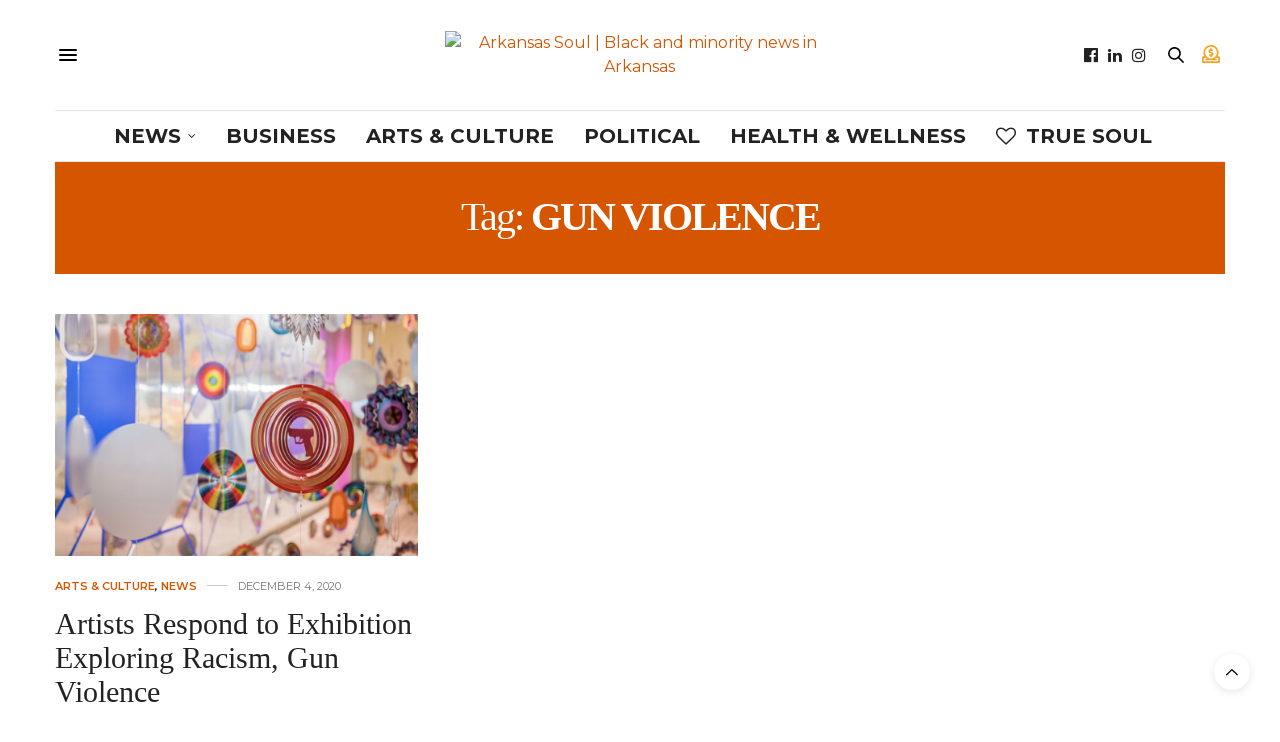

--- FILE ---
content_type: text/html; charset=UTF-8
request_url: https://argotsoul.com/tag/gun-violence/
body_size: 22032
content:
<!doctype html>
<html lang="en-US">
<head>
	<meta charset="UTF-8">
	<meta name="viewport" content="width=device-width, initial-scale=1, maximum-scale=1, viewport-fit=cover">
	<link rel="profile" href="http://gmpg.org/xfn/11">
	<meta http-equiv="x-dns-prefetch-control" content="on">
	<link rel="dns-prefetch" href="//fonts.googleapis.com" />
	<link rel="dns-prefetch" href="//fonts.gstatic.com" />
	<link rel="dns-prefetch" href="//0.gravatar.com/" />
	<link rel="dns-prefetch" href="//2.gravatar.com/" />
	<link rel="dns-prefetch" href="//1.gravatar.com/" /><script>window.koko_analytics = {"url":"https:\/\/argotsoul.com\/wp-admin\/admin-ajax.php?action=koko_analytics_collect","site_url":"https:\/\/argotsoul.com","post_id":-1,"use_cookie":1,"cookie_path":"\/"};</script><meta name='robots' content='index, follow, max-image-preview:large, max-snippet:-1, max-video-preview:-1' />
	<style>img:is([sizes="auto" i], [sizes^="auto," i]) { contain-intrinsic-size: 3000px 1500px }</style>
	
	<!-- This site is optimized with the Yoast SEO Premium plugin v22.2 (Yoast SEO v23.8) - https://yoast.com/wordpress/plugins/seo/ -->
	<title>Gun Violence Archives - Arkansas Soul | Black and minority news in Arkansas</title>
	<link rel="canonical" href="https://argotsoul.com/tag/gun-violence/" />
	<meta property="og:locale" content="en_US" />
	<meta property="og:type" content="article" />
	<meta property="og:title" content="Gun Violence Archives" />
	<meta property="og:url" content="https://argotsoul.com/tag/gun-violence/" />
	<meta property="og:site_name" content="Arkansas Soul | Black and minority news in Arkansas" />
	<meta name="twitter:card" content="summary_large_image" />
	<script type="application/ld+json" class="yoast-schema-graph">{"@context":"https://schema.org","@graph":[{"@type":"CollectionPage","@id":"https://argotsoul.com/tag/gun-violence/","url":"https://argotsoul.com/tag/gun-violence/","name":"Gun Violence Archives - Arkansas Soul | Black and minority news in Arkansas","isPartOf":{"@id":"https://argotsoul.com/#website"},"primaryImageOfPage":{"@id":"https://argotsoul.com/tag/gun-violence/#primaryimage"},"image":{"@id":"https://argotsoul.com/tag/gun-violence/#primaryimage"},"thumbnailUrl":"https://argotsoul.com/wp-content/uploads/2020/12/nick-cave-featured.png","breadcrumb":{"@id":"https://argotsoul.com/tag/gun-violence/#breadcrumb"},"inLanguage":"en-US"},{"@type":"ImageObject","inLanguage":"en-US","@id":"https://argotsoul.com/tag/gun-violence/#primaryimage","url":"https://argotsoul.com/wp-content/uploads/2020/12/nick-cave-featured.png","contentUrl":"https://argotsoul.com/wp-content/uploads/2020/12/nick-cave-featured.png","width":800,"height":533},{"@type":"BreadcrumbList","@id":"https://argotsoul.com/tag/gun-violence/#breadcrumb","itemListElement":[{"@type":"ListItem","position":1,"name":"Home","item":"https://argotsoul.com/"},{"@type":"ListItem","position":2,"name":"Gun Violence"}]},{"@type":"WebSite","@id":"https://argotsoul.com/#website","url":"https://argotsoul.com/","name":"Arkansas Soul | Black and minority news in Arkansas","description":"","publisher":{"@id":"https://argotsoul.com/#organization"},"potentialAction":[{"@type":"SearchAction","target":{"@type":"EntryPoint","urlTemplate":"https://argotsoul.com/?s={search_term_string}"},"query-input":{"@type":"PropertyValueSpecification","valueRequired":true,"valueName":"search_term_string"}}],"inLanguage":"en-US"},{"@type":"Organization","@id":"https://argotsoul.com/#organization","name":"Arkansas Soul | Black and minority news in Arkansas","url":"https://argotsoul.com/","logo":{"@type":"ImageObject","inLanguage":"en-US","@id":"https://argotsoul.com/#/schema/logo/image/","url":"https://argotsoul.com/wp-content/uploads/2022/10/Arkansas-Soul-Featured-Logo.jpg","contentUrl":"https://argotsoul.com/wp-content/uploads/2022/10/Arkansas-Soul-Featured-Logo.jpg","width":800,"height":533,"caption":"Arkansas Soul | Black and minority news in Arkansas"},"image":{"@id":"https://argotsoul.com/#/schema/logo/image/"},"sameAs":["https://www.facebook.com/argotsoul","https://www.instagram.com/argotsoul/","https://www.linkedin.com/company/arkansas-soul/"]}]}</script>
	<!-- / Yoast SEO Premium plugin. -->


<link rel='dns-prefetch' href='//cdn.plyr.io' />
<link rel='dns-prefetch' href='//use.typekit.net' />
<link rel='dns-prefetch' href='//fonts.googleapis.com' />
<link rel="alternate" type="application/rss+xml" title="Arkansas Soul | Black and minority news in Arkansas &raquo; Feed" href="https://argotsoul.com/feed/" />
<link rel="alternate" type="application/rss+xml" title="Arkansas Soul | Black and minority news in Arkansas &raquo; Comments Feed" href="https://argotsoul.com/comments/feed/" />
<link rel="preconnect" href="//fonts.gstatic.com/" crossorigin><link rel="alternate" type="application/rss+xml" title="Arkansas Soul | Black and minority news in Arkansas &raquo; Gun Violence Tag Feed" href="https://argotsoul.com/tag/gun-violence/feed/" />
<script type="text/javascript">
/* <![CDATA[ */
window._wpemojiSettings = {"baseUrl":"https:\/\/s.w.org\/images\/core\/emoji\/16.0.1\/72x72\/","ext":".png","svgUrl":"https:\/\/s.w.org\/images\/core\/emoji\/16.0.1\/svg\/","svgExt":".svg","source":{"concatemoji":"https:\/\/argotsoul.com\/wp-includes\/js\/wp-emoji-release.min.js?ver=6.8.2"}};
/*! This file is auto-generated */
!function(s,n){var o,i,e;function c(e){try{var t={supportTests:e,timestamp:(new Date).valueOf()};sessionStorage.setItem(o,JSON.stringify(t))}catch(e){}}function p(e,t,n){e.clearRect(0,0,e.canvas.width,e.canvas.height),e.fillText(t,0,0);var t=new Uint32Array(e.getImageData(0,0,e.canvas.width,e.canvas.height).data),a=(e.clearRect(0,0,e.canvas.width,e.canvas.height),e.fillText(n,0,0),new Uint32Array(e.getImageData(0,0,e.canvas.width,e.canvas.height).data));return t.every(function(e,t){return e===a[t]})}function u(e,t){e.clearRect(0,0,e.canvas.width,e.canvas.height),e.fillText(t,0,0);for(var n=e.getImageData(16,16,1,1),a=0;a<n.data.length;a++)if(0!==n.data[a])return!1;return!0}function f(e,t,n,a){switch(t){case"flag":return n(e,"\ud83c\udff3\ufe0f\u200d\u26a7\ufe0f","\ud83c\udff3\ufe0f\u200b\u26a7\ufe0f")?!1:!n(e,"\ud83c\udde8\ud83c\uddf6","\ud83c\udde8\u200b\ud83c\uddf6")&&!n(e,"\ud83c\udff4\udb40\udc67\udb40\udc62\udb40\udc65\udb40\udc6e\udb40\udc67\udb40\udc7f","\ud83c\udff4\u200b\udb40\udc67\u200b\udb40\udc62\u200b\udb40\udc65\u200b\udb40\udc6e\u200b\udb40\udc67\u200b\udb40\udc7f");case"emoji":return!a(e,"\ud83e\udedf")}return!1}function g(e,t,n,a){var r="undefined"!=typeof WorkerGlobalScope&&self instanceof WorkerGlobalScope?new OffscreenCanvas(300,150):s.createElement("canvas"),o=r.getContext("2d",{willReadFrequently:!0}),i=(o.textBaseline="top",o.font="600 32px Arial",{});return e.forEach(function(e){i[e]=t(o,e,n,a)}),i}function t(e){var t=s.createElement("script");t.src=e,t.defer=!0,s.head.appendChild(t)}"undefined"!=typeof Promise&&(o="wpEmojiSettingsSupports",i=["flag","emoji"],n.supports={everything:!0,everythingExceptFlag:!0},e=new Promise(function(e){s.addEventListener("DOMContentLoaded",e,{once:!0})}),new Promise(function(t){var n=function(){try{var e=JSON.parse(sessionStorage.getItem(o));if("object"==typeof e&&"number"==typeof e.timestamp&&(new Date).valueOf()<e.timestamp+604800&&"object"==typeof e.supportTests)return e.supportTests}catch(e){}return null}();if(!n){if("undefined"!=typeof Worker&&"undefined"!=typeof OffscreenCanvas&&"undefined"!=typeof URL&&URL.createObjectURL&&"undefined"!=typeof Blob)try{var e="postMessage("+g.toString()+"("+[JSON.stringify(i),f.toString(),p.toString(),u.toString()].join(",")+"));",a=new Blob([e],{type:"text/javascript"}),r=new Worker(URL.createObjectURL(a),{name:"wpTestEmojiSupports"});return void(r.onmessage=function(e){c(n=e.data),r.terminate(),t(n)})}catch(e){}c(n=g(i,f,p,u))}t(n)}).then(function(e){for(var t in e)n.supports[t]=e[t],n.supports.everything=n.supports.everything&&n.supports[t],"flag"!==t&&(n.supports.everythingExceptFlag=n.supports.everythingExceptFlag&&n.supports[t]);n.supports.everythingExceptFlag=n.supports.everythingExceptFlag&&!n.supports.flag,n.DOMReady=!1,n.readyCallback=function(){n.DOMReady=!0}}).then(function(){return e}).then(function(){var e;n.supports.everything||(n.readyCallback(),(e=n.source||{}).concatemoji?t(e.concatemoji):e.wpemoji&&e.twemoji&&(t(e.twemoji),t(e.wpemoji)))}))}((window,document),window._wpemojiSettings);
/* ]]> */
</script>
<style id='wp-emoji-styles-inline-css' type='text/css'>

	img.wp-smiley, img.emoji {
		display: inline !important;
		border: none !important;
		box-shadow: none !important;
		height: 1em !important;
		width: 1em !important;
		margin: 0 0.07em !important;
		vertical-align: -0.1em !important;
		background: none !important;
		padding: 0 !important;
	}
</style>
<link rel='stylesheet' id='wp-block-library-css' href='https://argotsoul.com/wp-includes/css/dist/block-library/style.min.css?ver=6.8.2' media='all' />
<style id='classic-theme-styles-inline-css' type='text/css'>
/*! This file is auto-generated */
.wp-block-button__link{color:#fff;background-color:#32373c;border-radius:9999px;box-shadow:none;text-decoration:none;padding:calc(.667em + 2px) calc(1.333em + 2px);font-size:1.125em}.wp-block-file__button{background:#32373c;color:#fff;text-decoration:none}
</style>
<style id='global-styles-inline-css' type='text/css'>
:root{--wp--preset--aspect-ratio--square: 1;--wp--preset--aspect-ratio--4-3: 4/3;--wp--preset--aspect-ratio--3-4: 3/4;--wp--preset--aspect-ratio--3-2: 3/2;--wp--preset--aspect-ratio--2-3: 2/3;--wp--preset--aspect-ratio--16-9: 16/9;--wp--preset--aspect-ratio--9-16: 9/16;--wp--preset--color--black: #000000;--wp--preset--color--cyan-bluish-gray: #abb8c3;--wp--preset--color--white: #ffffff;--wp--preset--color--pale-pink: #f78da7;--wp--preset--color--vivid-red: #cf2e2e;--wp--preset--color--luminous-vivid-orange: #ff6900;--wp--preset--color--luminous-vivid-amber: #fcb900;--wp--preset--color--light-green-cyan: #7bdcb5;--wp--preset--color--vivid-green-cyan: #00d084;--wp--preset--color--pale-cyan-blue: #8ed1fc;--wp--preset--color--vivid-cyan-blue: #0693e3;--wp--preset--color--vivid-purple: #9b51e0;--wp--preset--color--thb-accent: #d65500;--wp--preset--gradient--vivid-cyan-blue-to-vivid-purple: linear-gradient(135deg,rgba(6,147,227,1) 0%,rgb(155,81,224) 100%);--wp--preset--gradient--light-green-cyan-to-vivid-green-cyan: linear-gradient(135deg,rgb(122,220,180) 0%,rgb(0,208,130) 100%);--wp--preset--gradient--luminous-vivid-amber-to-luminous-vivid-orange: linear-gradient(135deg,rgba(252,185,0,1) 0%,rgba(255,105,0,1) 100%);--wp--preset--gradient--luminous-vivid-orange-to-vivid-red: linear-gradient(135deg,rgba(255,105,0,1) 0%,rgb(207,46,46) 100%);--wp--preset--gradient--very-light-gray-to-cyan-bluish-gray: linear-gradient(135deg,rgb(238,238,238) 0%,rgb(169,184,195) 100%);--wp--preset--gradient--cool-to-warm-spectrum: linear-gradient(135deg,rgb(74,234,220) 0%,rgb(151,120,209) 20%,rgb(207,42,186) 40%,rgb(238,44,130) 60%,rgb(251,105,98) 80%,rgb(254,248,76) 100%);--wp--preset--gradient--blush-light-purple: linear-gradient(135deg,rgb(255,206,236) 0%,rgb(152,150,240) 100%);--wp--preset--gradient--blush-bordeaux: linear-gradient(135deg,rgb(254,205,165) 0%,rgb(254,45,45) 50%,rgb(107,0,62) 100%);--wp--preset--gradient--luminous-dusk: linear-gradient(135deg,rgb(255,203,112) 0%,rgb(199,81,192) 50%,rgb(65,88,208) 100%);--wp--preset--gradient--pale-ocean: linear-gradient(135deg,rgb(255,245,203) 0%,rgb(182,227,212) 50%,rgb(51,167,181) 100%);--wp--preset--gradient--electric-grass: linear-gradient(135deg,rgb(202,248,128) 0%,rgb(113,206,126) 100%);--wp--preset--gradient--midnight: linear-gradient(135deg,rgb(2,3,129) 0%,rgb(40,116,252) 100%);--wp--preset--font-size--small: 13px;--wp--preset--font-size--medium: 20px;--wp--preset--font-size--large: 36px;--wp--preset--font-size--x-large: 42px;--wp--preset--spacing--20: 0.44rem;--wp--preset--spacing--30: 0.67rem;--wp--preset--spacing--40: 1rem;--wp--preset--spacing--50: 1.5rem;--wp--preset--spacing--60: 2.25rem;--wp--preset--spacing--70: 3.38rem;--wp--preset--spacing--80: 5.06rem;--wp--preset--shadow--natural: 6px 6px 9px rgba(0, 0, 0, 0.2);--wp--preset--shadow--deep: 12px 12px 50px rgba(0, 0, 0, 0.4);--wp--preset--shadow--sharp: 6px 6px 0px rgba(0, 0, 0, 0.2);--wp--preset--shadow--outlined: 6px 6px 0px -3px rgba(255, 255, 255, 1), 6px 6px rgba(0, 0, 0, 1);--wp--preset--shadow--crisp: 6px 6px 0px rgba(0, 0, 0, 1);}:where(.is-layout-flex){gap: 0.5em;}:where(.is-layout-grid){gap: 0.5em;}body .is-layout-flex{display: flex;}.is-layout-flex{flex-wrap: wrap;align-items: center;}.is-layout-flex > :is(*, div){margin: 0;}body .is-layout-grid{display: grid;}.is-layout-grid > :is(*, div){margin: 0;}:where(.wp-block-columns.is-layout-flex){gap: 2em;}:where(.wp-block-columns.is-layout-grid){gap: 2em;}:where(.wp-block-post-template.is-layout-flex){gap: 1.25em;}:where(.wp-block-post-template.is-layout-grid){gap: 1.25em;}.has-black-color{color: var(--wp--preset--color--black) !important;}.has-cyan-bluish-gray-color{color: var(--wp--preset--color--cyan-bluish-gray) !important;}.has-white-color{color: var(--wp--preset--color--white) !important;}.has-pale-pink-color{color: var(--wp--preset--color--pale-pink) !important;}.has-vivid-red-color{color: var(--wp--preset--color--vivid-red) !important;}.has-luminous-vivid-orange-color{color: var(--wp--preset--color--luminous-vivid-orange) !important;}.has-luminous-vivid-amber-color{color: var(--wp--preset--color--luminous-vivid-amber) !important;}.has-light-green-cyan-color{color: var(--wp--preset--color--light-green-cyan) !important;}.has-vivid-green-cyan-color{color: var(--wp--preset--color--vivid-green-cyan) !important;}.has-pale-cyan-blue-color{color: var(--wp--preset--color--pale-cyan-blue) !important;}.has-vivid-cyan-blue-color{color: var(--wp--preset--color--vivid-cyan-blue) !important;}.has-vivid-purple-color{color: var(--wp--preset--color--vivid-purple) !important;}.has-black-background-color{background-color: var(--wp--preset--color--black) !important;}.has-cyan-bluish-gray-background-color{background-color: var(--wp--preset--color--cyan-bluish-gray) !important;}.has-white-background-color{background-color: var(--wp--preset--color--white) !important;}.has-pale-pink-background-color{background-color: var(--wp--preset--color--pale-pink) !important;}.has-vivid-red-background-color{background-color: var(--wp--preset--color--vivid-red) !important;}.has-luminous-vivid-orange-background-color{background-color: var(--wp--preset--color--luminous-vivid-orange) !important;}.has-luminous-vivid-amber-background-color{background-color: var(--wp--preset--color--luminous-vivid-amber) !important;}.has-light-green-cyan-background-color{background-color: var(--wp--preset--color--light-green-cyan) !important;}.has-vivid-green-cyan-background-color{background-color: var(--wp--preset--color--vivid-green-cyan) !important;}.has-pale-cyan-blue-background-color{background-color: var(--wp--preset--color--pale-cyan-blue) !important;}.has-vivid-cyan-blue-background-color{background-color: var(--wp--preset--color--vivid-cyan-blue) !important;}.has-vivid-purple-background-color{background-color: var(--wp--preset--color--vivid-purple) !important;}.has-black-border-color{border-color: var(--wp--preset--color--black) !important;}.has-cyan-bluish-gray-border-color{border-color: var(--wp--preset--color--cyan-bluish-gray) !important;}.has-white-border-color{border-color: var(--wp--preset--color--white) !important;}.has-pale-pink-border-color{border-color: var(--wp--preset--color--pale-pink) !important;}.has-vivid-red-border-color{border-color: var(--wp--preset--color--vivid-red) !important;}.has-luminous-vivid-orange-border-color{border-color: var(--wp--preset--color--luminous-vivid-orange) !important;}.has-luminous-vivid-amber-border-color{border-color: var(--wp--preset--color--luminous-vivid-amber) !important;}.has-light-green-cyan-border-color{border-color: var(--wp--preset--color--light-green-cyan) !important;}.has-vivid-green-cyan-border-color{border-color: var(--wp--preset--color--vivid-green-cyan) !important;}.has-pale-cyan-blue-border-color{border-color: var(--wp--preset--color--pale-cyan-blue) !important;}.has-vivid-cyan-blue-border-color{border-color: var(--wp--preset--color--vivid-cyan-blue) !important;}.has-vivid-purple-border-color{border-color: var(--wp--preset--color--vivid-purple) !important;}.has-vivid-cyan-blue-to-vivid-purple-gradient-background{background: var(--wp--preset--gradient--vivid-cyan-blue-to-vivid-purple) !important;}.has-light-green-cyan-to-vivid-green-cyan-gradient-background{background: var(--wp--preset--gradient--light-green-cyan-to-vivid-green-cyan) !important;}.has-luminous-vivid-amber-to-luminous-vivid-orange-gradient-background{background: var(--wp--preset--gradient--luminous-vivid-amber-to-luminous-vivid-orange) !important;}.has-luminous-vivid-orange-to-vivid-red-gradient-background{background: var(--wp--preset--gradient--luminous-vivid-orange-to-vivid-red) !important;}.has-very-light-gray-to-cyan-bluish-gray-gradient-background{background: var(--wp--preset--gradient--very-light-gray-to-cyan-bluish-gray) !important;}.has-cool-to-warm-spectrum-gradient-background{background: var(--wp--preset--gradient--cool-to-warm-spectrum) !important;}.has-blush-light-purple-gradient-background{background: var(--wp--preset--gradient--blush-light-purple) !important;}.has-blush-bordeaux-gradient-background{background: var(--wp--preset--gradient--blush-bordeaux) !important;}.has-luminous-dusk-gradient-background{background: var(--wp--preset--gradient--luminous-dusk) !important;}.has-pale-ocean-gradient-background{background: var(--wp--preset--gradient--pale-ocean) !important;}.has-electric-grass-gradient-background{background: var(--wp--preset--gradient--electric-grass) !important;}.has-midnight-gradient-background{background: var(--wp--preset--gradient--midnight) !important;}.has-small-font-size{font-size: var(--wp--preset--font-size--small) !important;}.has-medium-font-size{font-size: var(--wp--preset--font-size--medium) !important;}.has-large-font-size{font-size: var(--wp--preset--font-size--large) !important;}.has-x-large-font-size{font-size: var(--wp--preset--font-size--x-large) !important;}
:where(.wp-block-post-template.is-layout-flex){gap: 1.25em;}:where(.wp-block-post-template.is-layout-grid){gap: 1.25em;}
:where(.wp-block-columns.is-layout-flex){gap: 2em;}:where(.wp-block-columns.is-layout-grid){gap: 2em;}
:root :where(.wp-block-pullquote){font-size: 1.5em;line-height: 1.6;}
</style>
<link rel='stylesheet' id='powertip-css' href='https://argotsoul.com/wp-content/plugins/devvn-image-hotspot/frontend/css/jquery.powertip.min.css?ver=1.2.0' media='all' />
<link rel='stylesheet' id='maps-points-css' href='https://argotsoul.com/wp-content/plugins/devvn-image-hotspot/frontend/css/maps_points.css?ver=1.2.8' media='all' />
<link rel='stylesheet' id='events-manager-css' href='https://argotsoul.com/wp-content/plugins/events-manager/includes/css/events-manager.min.css?ver=6.6.3' media='all' />
<link rel='stylesheet' id='overrides-css' href='https://argotsoul.com/wp-content/themes/thevoux-wp-child/css/overrides.css?ver=1768743084' media='all' />
<link rel='stylesheet' id='thb-fa-css' href='https://argotsoul.com/wp-content/themes/thevoux-wp/assets/css/font-awesome.min.css?ver=4.7.0' media='all' />
<link rel='stylesheet' id='thb-app-css' href='https://argotsoul.com/wp-content/themes/thevoux-wp/assets/css/app.css?ver=6.9.0' media='all' />
<style id='thb-app-inline-css' type='text/css'>
body {font-family:Montserrat, 'BlinkMacSystemFont', -apple-system, 'Roboto', 'Lucida Sans';}@media only screen and (min-width:40.063em) {.header .logo .logoimg {max-height:80px;}.header .logo .logoimg[src$=".svg"] {max-height:100%;height:80px;}}#mobile-menu .logoimg {max-height:25px;}#mobile-menu .logoimg[src$=".svg"] {max-height:100%;height:25px;}h1, h2, h3, h4, h5, h6, .mont, .wpcf7-response-output, label, .select-wrapper select, .wp-caption .wp-caption-text, .smalltitle, .toggle .title, q, blockquote p, cite, table tr th, table tr td, #footer.style3 .menu, #footer.style2 .menu, #footer.style4 .menu, .product-title, .social_bar, .widget.widget_socialcounter ul.style2 li {font-family:loew-heavy, 'BlinkMacSystemFont', -apple-system, 'Roboto', 'Lucida Sans';}input[type="submit"],.button,.btn,.thb-text-button {font-family:abadi, 'BlinkMacSystemFont', -apple-system, 'Roboto', 'Lucida Sans';font-weight:bolder;letter-spacing:0.05em !important;}em {}h1,.h1 {}h2 {font-weight:normal;}h3 {line-height:1.2em !important;}h4 {}h5 {}h6 {font-family:Montserrat, 'BlinkMacSystemFont', -apple-system, 'Roboto', 'Lucida Sans';}a,.header .nav_holder.dark .full-menu-container .full-menu > li > a:hover,.full-menu-container.light-menu-color .full-menu > li > a:hover,.full-menu-container .full-menu > li.active > a, .full-menu-container .full-menu > li.sfHover > a,.full-menu-container .full-menu > li > a:hover,.full-menu-container .full-menu > li.menu-item-has-children.menu-item-mega-parent .thb_mega_menu_holder .thb_mega_menu li.active a,.full-menu-container .full-menu > li.menu-item-has-children.menu-item-mega-parent .thb_mega_menu_holder .thb_mega_menu li.active a .fa,.post.featured-style4 .featured-title,.post-detail .article-tags a,.post .post-content .post-review .average,.post .post-content .post-review .thb-counter,#archive-title h1 span,.widget > strong.style1,.widget.widget_recent_entries ul li .url, .widget.widget_recent_comments ul li .url,.thb-mobile-menu li a.active,.thb-mobile-menu-secondary li a:hover,q, blockquote p,cite,.notification-box a:not(.button),.video_playlist .video_play.vertical.video-active,.video_playlist .video_play.vertical.video-active h6,.not-found p,.thb_tabs .tabs h6 a:hover,.thb_tabs .tabs dd.active h6 a,.cart_totals table tr.order-total td,.shop_table tbody tr td.order-status.approved,.shop_table tbody tr td.product-quantity .wishlist-in-stock,.shop_table tbody tr td.product-stock-status .wishlist-in-stock ,.payment_methods li .about_paypal,.place-order .terms label a,.woocommerce-MyAccount-navigation ul li:hover a, .woocommerce-MyAccount-navigation ul li.is-active a,.product .product-information .price > .amount,.product .product-information .price ins .amount,.product .product-information .wc-forward:hover,.product .product-information .product_meta > span a,.product .product-information .product_meta > span .sku,.woocommerce-tabs .wc-tabs li a:hover,.woocommerce-tabs .wc-tabs li.active a,.thb-selectionSharer a.email:hover,.widget ul.menu .current-menu-item>a,.btn.transparent-accent, .btn:focus.transparent-accent, .button.transparent-accent, input[type=submit].transparent-accent,.has-thb-accent-color,.wp-block-button .wp-block-button__link.has-thb-accent-color {color:#d65500;}.plyr__control--overlaid,.plyr--video .plyr__control.plyr__tab-focus, .plyr--video .plyr__control:hover, .plyr--video .plyr__control[aria-expanded=true] {background:#d65500;}.plyr--full-ui input[type=range] {color:#d65500;}.header-submenu-style2 .full-menu-container .full-menu > li.menu-item-has-children.menu-item-mega-parent .thb_mega_menu_holder,.custom_check + .custom_label:hover:before,.thb-pricing-table .thb-pricing-column.highlight-true .pricing-container,.woocommerce-MyAccount-navigation ul li:hover a, .woocommerce-MyAccount-navigation ul li.is-active a,.thb_3dimg:hover .image_link,.btn.transparent-accent, .btn:focus.transparent-accent, .button.transparent-accent, input[type=submit].transparent-accent,.posts.style13-posts .pagination ul .page-numbers:not(.dots):hover, .posts.style13-posts .pagination ul .page-numbers.current, .posts.style13-posts .pagination .nav-links .page-numbers:not(.dots):hover, .posts.style13-posts .pagination .nav-links .page-numbers.current {border-color:#d65500;}.header .social-holder .social_header:hover .social_icon,.thb_3dimg .title svg,.thb_3dimg .arrow svg {fill:#d65500;}.header .social-holder .quick_cart .float_count,.header.fixed .progress,.post .post-gallery.has-gallery:after,.post.featured-style4:hover .featured-title,.post-detail .post-detail-gallery .gallery-link:hover,.thb-progress span,#archive-title,.widget .count-image .count,.slick-nav:hover,.btn:not(.white):hover,.btn:not(.white):focus:hover,.button:not(.white):hover,input[type=submit]:not(.white):hover,.btn.accent,.btn:focus.accent,.button.accent,input[type=submit].accent,.custom_check + .custom_label:after,[class^="tag-link"]:hover, .tag-cloud-link:hover.category_container.style3:before,.highlight.accent,.video_playlist .video_play.video-active,.thb_tabs .tabs h6 a:after,.btn.transparent-accent:hover, .btn:focus.transparent-accent:hover, .button.transparent-accent:hover, input[type=submit].transparent-accent:hover,.thb-hotspot-container .thb-hotspot.pin-accent,.posts.style13-posts .pagination ul .page-numbers:not(.dots):hover, .posts.style13-posts .pagination ul .page-numbers.current, .posts.style13-posts .pagination .nav-links .page-numbers:not(.dots):hover, .posts.style13-posts .pagination .nav-links .page-numbers.current,.has-thb-accent-background-color,.wp-block-button .wp-block-button__link.has-thb-accent-background-color {background-color:#d65500;}.btn.accent:hover,.btn:focus.accent:hover,.button.accent:hover,input[type=submit].accent:hover {background-color:#c14d00;}.header-submenu-style2 .full-menu-container .full-menu > li.menu-item-has-children .sub-menu:not(.thb_mega_menu),.woocommerce-MyAccount-navigation ul li:hover + li a, .woocommerce-MyAccount-navigation ul li.is-active + li a {border-top-color:#d65500;}.woocommerce-tabs .wc-tabs li a:after {border-bottom-color:#d65500;}.header-submenu-style2 .full-menu-container .full-menu>li.menu-item-has-children .sub-menu:not(.thb_mega_menu),.header-submenu-style2 .full-menu-container .full-menu>li.menu-item-has-children.menu-item-mega-parent .thb_mega_menu_holder {border-top-color:#d65500;}.header-submenu-style3 .full-menu-container .full-menu>li.menu-item-has-children.menu-item-mega-parent .thb_mega_menu_holder .thb_mega_menu li.active a,.header-submenu-style3 .full-menu-container .full-menu > li.menu-item-has-children .sub-menu:not(.thb_mega_menu) li a:hover {background:rgba(214,85,0, 0.2);}.post.carousel-style12:hover {background:rgba(214,85,0, 0.1);}blockquote:before,blockquote:after {background:rgba(214,85,0, 0.2);}@media only screen and (max-width:40.063em) {.post.featured-style4 .featured-title,.post.category-widget-slider .featured-title {background:#d65500;}}#footer .widget a { color:#d65500 !important; }#footer .widget a:hover { color:#d68e62 !important; }.mobile-toggle span,.light-title .mobile-toggle span {background:#000000;}.full-menu-container .full-menu > li > a,#footer.style2 .menu,#footer.style3 .menu,#footer.style4 .menu,#footer.style5 .menu {font-family:Montserrat, 'BlinkMacSystemFont', -apple-system, 'Roboto', 'Lucida Sans';font-weight:bolder;font-size:20px;}.subheader-menu>li>a {}.full-menu-container .full-menu > li > a,#footer.style2 .menu,#footer.style3 .menu,#footer.style4 .menu,#footer.style5 .menu {font-family:Montserrat, 'BlinkMacSystemFont', -apple-system, 'Roboto', 'Lucida Sans';font-weight:bolder;font-size:20px;}.thb-mobile-menu>li>a,.thb-mobile-menu-secondary li a {}.thb-mobile-menu .sub-menu li a {}.post .post-title h1 {font-weight:bolder;font-size:40px;}.widget > strong {font-size:16px;}.post-links,.thb-post-top,.post-meta,.post-author,.post-title-bullets li button span {font-size:12px;}.post-detail .post-content:before {}.social_bar ul li a {}#footer.style2 .menu,#footer.style3 .menu,#footer.style4 .menu,#footer.style5 .menu {}.post .thb-post-top .post-meta.style1 a.cat-uncategorized { color:#dd9933; }.post .thb-post-top .post-meta.style2 a.cat-uncategorized { background-color:#dd9933; }.post.post-carousel-style11 .post-meta.style2 a.cat-uncategorized { background-color:#dd9933; }.post .post-content .category_title.catstyle-style1 h2 a:hover { color:#dd9933; }@media only screen and (min-width:40.063em) {.content404 > .row {background-image:url('http://argotsoul.wpengine.com/wp-content/uploads/2020/10/ar-soul-cover.png');}}#footer.style1,#footer.style2,#footer.style3,#footer.style4 {padding-bottom:20px;;}#footer.style2 .logolink img,#footer.style3 .logolink img {max-height:30px;}.widget {margin-bottom:20px;}.post-detail-style2-row .post-detail .post-title-container,.sidebar .sidebar_inner {background-color:#ffffff}.article-container .post-content-wrapper { padding-right:0; max-width:100%; }.post-detail .thb-post-share-container,.post-detail.thb-post-share-style1 .post-content-container,.article-container .post-content-wrapper .post-content {max-width:100%;}.archive-title, h1 span {color:#ffffff !important}
</style>
<link rel='stylesheet' id='thb-style-css' href='https://argotsoul.com/wp-content/themes/thevoux-wp-child/style.css?ver=6.9.0' media='all' />
<link rel='stylesheet' id='thb-google-fonts-css' href='https://fonts.googleapis.com/css?family=Montserrat%3A100%2C200%2C300%2C400%2C500%2C600%2C700%2C800%2C900%2C100i%2C200i%2C300i%2C400i%2C500i%2C600i%2C700i%2C800i%2C900i%7CLora%3A400%2C500%2C600%2C700%2C400i%2C500i%2C600i%2C700i&#038;subset=latin&#038;display=swap&#038;ver=6.9.0' media='all' />
<link rel='stylesheet' id='thb-self-hosted-1-css' href='https://argotsoul.com@font-face%20%20%20%20%20%20font-family:%20&#039;loew-heavy&#039;;%20%20%20%20%20src:%20url(&#039;loew-heavy-webfont.woff2&#039;)%20format(&#039;woff2&#039;),%20%20%20%20%20%20%20%20%20%20url(&#039;loew-heavy-webfont.woff&#039;)%20format(&#039;woff&#039;);%20%20%20%20%20font-weight:%20normal;%20%20%20%20%20font-style:%20normal;?ver=6.9.0' media='all' />
<link rel='stylesheet' id='js_composer_front-css' href='https://argotsoul.com/wp-content/plugins/js_composer/assets/css/js_composer.min.css?ver=6.9.0' media='all' />
<script type="text/javascript" src="https://argotsoul.com/wp-includes/js/jquery/jquery.min.js?ver=3.7.1" id="jquery-core-js"></script>
<script type="text/javascript" src="https://argotsoul.com/wp-includes/js/jquery/jquery-migrate.min.js?ver=3.4.1" id="jquery-migrate-js"></script>
<script type="text/javascript" src="https://argotsoul.com/wp-includes/js/jquery/ui/core.min.js?ver=1.13.3" id="jquery-ui-core-js"></script>
<script type="text/javascript" src="https://argotsoul.com/wp-includes/js/jquery/ui/mouse.min.js?ver=1.13.3" id="jquery-ui-mouse-js"></script>
<script type="text/javascript" src="https://argotsoul.com/wp-includes/js/jquery/ui/sortable.min.js?ver=1.13.3" id="jquery-ui-sortable-js"></script>
<script type="text/javascript" src="https://argotsoul.com/wp-includes/js/jquery/ui/datepicker.min.js?ver=1.13.3" id="jquery-ui-datepicker-js"></script>
<script type="text/javascript" id="jquery-ui-datepicker-js-after">
/* <![CDATA[ */
jQuery(function(jQuery){jQuery.datepicker.setDefaults({"closeText":"Close","currentText":"Today","monthNames":["January","February","March","April","May","June","July","August","September","October","November","December"],"monthNamesShort":["Jan","Feb","Mar","Apr","May","Jun","Jul","Aug","Sep","Oct","Nov","Dec"],"nextText":"Next","prevText":"Previous","dayNames":["Sunday","Monday","Tuesday","Wednesday","Thursday","Friday","Saturday"],"dayNamesShort":["Sun","Mon","Tue","Wed","Thu","Fri","Sat"],"dayNamesMin":["S","M","T","W","T","F","S"],"dateFormat":"MM d, yy","firstDay":1,"isRTL":false});});
/* ]]> */
</script>
<script type="text/javascript" src="https://argotsoul.com/wp-includes/js/jquery/ui/resizable.min.js?ver=1.13.3" id="jquery-ui-resizable-js"></script>
<script type="text/javascript" src="https://argotsoul.com/wp-includes/js/jquery/ui/draggable.min.js?ver=1.13.3" id="jquery-ui-draggable-js"></script>
<script type="text/javascript" src="https://argotsoul.com/wp-includes/js/jquery/ui/controlgroup.min.js?ver=1.13.3" id="jquery-ui-controlgroup-js"></script>
<script type="text/javascript" src="https://argotsoul.com/wp-includes/js/jquery/ui/checkboxradio.min.js?ver=1.13.3" id="jquery-ui-checkboxradio-js"></script>
<script type="text/javascript" src="https://argotsoul.com/wp-includes/js/jquery/ui/button.min.js?ver=1.13.3" id="jquery-ui-button-js"></script>
<script type="text/javascript" src="https://argotsoul.com/wp-includes/js/jquery/ui/dialog.min.js?ver=1.13.3" id="jquery-ui-dialog-js"></script>
<script type="text/javascript" id="events-manager-js-extra">
/* <![CDATA[ */
var EM = {"ajaxurl":"https:\/\/argotsoul.com\/wp-admin\/admin-ajax.php","locationajaxurl":"https:\/\/argotsoul.com\/wp-admin\/admin-ajax.php?action=locations_search","firstDay":"1","locale":"en","dateFormat":"yy-mm-dd","ui_css":"https:\/\/argotsoul.com\/wp-content\/plugins\/events-manager\/includes\/css\/jquery-ui\/build.min.css","show24hours":"","is_ssl":"1","autocomplete_limit":"10","calendar":{"breakpoints":{"small":560,"medium":908,"large":false}},"phone":"","datepicker":{"format":"Y-m-d"},"search":{"breakpoints":{"small":650,"medium":850,"full":false}},"url":"https:\/\/argotsoul.com\/wp-content\/plugins\/events-manager","bookingInProgress":"Please wait while the booking is being submitted.","tickets_save":"Save Ticket","bookingajaxurl":"https:\/\/argotsoul.com\/wp-admin\/admin-ajax.php","bookings_export_save":"Export Bookings","bookings_settings_save":"Save Settings","booking_delete":"Are you sure you want to delete?","booking_offset":"30","bookings":{"submit_button":{"text":{"default":"Send your booking","free":"Send your booking","payment":"Send your booking","processing":"Processing ..."}},"update_listener":""},"bb_full":"Sold Out","bb_book":"Book Now","bb_booking":"Booking...","bb_booked":"Booking Submitted","bb_error":"Booking Error. Try again?","bb_cancel":"Cancel","bb_canceling":"Canceling...","bb_cancelled":"Cancelled","bb_cancel_error":"Cancellation Error. Try again?","txt_search":"Search","txt_searching":"Searching...","txt_loading":"Loading..."};
/* ]]> */
</script>
<script type="text/javascript" src="https://argotsoul.com/wp-content/plugins/events-manager/includes/js/events-manager.js?ver=6.6.3" id="events-manager-js"></script>
<script type="text/javascript" src="https://use.typekit.net/jry0fkp.js?ver=6.9.0" id="thb-typekit-js"></script>
<script type="text/javascript" id="thb-typekit-js-after">
/* <![CDATA[ */
try{Typekit.load({ async: true });}catch(e){}
/* ]]> */
</script>
<link rel="https://api.w.org/" href="https://argotsoul.com/wp-json/" /><link rel="alternate" title="JSON" type="application/json" href="https://argotsoul.com/wp-json/wp/v2/tags/265" /><link rel="EditURI" type="application/rsd+xml" title="RSD" href="https://argotsoul.com/xmlrpc.php?rsd" />

<link rel="alternate" type="application/rss+xml" title="Podcast RSS feed" href="https://argotsoul.com/feed/podcast" />

<meta name="generator" content="Elementor 3.25.4; features: additional_custom_breakpoints, e_optimized_control_loading; settings: css_print_method-external, google_font-enabled, font_display-auto">
			<style>
				.e-con.e-parent:nth-of-type(n+4):not(.e-lazyloaded):not(.e-no-lazyload),
				.e-con.e-parent:nth-of-type(n+4):not(.e-lazyloaded):not(.e-no-lazyload) * {
					background-image: none !important;
				}
				@media screen and (max-height: 1024px) {
					.e-con.e-parent:nth-of-type(n+3):not(.e-lazyloaded):not(.e-no-lazyload),
					.e-con.e-parent:nth-of-type(n+3):not(.e-lazyloaded):not(.e-no-lazyload) * {
						background-image: none !important;
					}
				}
				@media screen and (max-height: 640px) {
					.e-con.e-parent:nth-of-type(n+2):not(.e-lazyloaded):not(.e-no-lazyload),
					.e-con.e-parent:nth-of-type(n+2):not(.e-lazyloaded):not(.e-no-lazyload) * {
						background-image: none !important;
					}
				}
			</style>
			<meta name="generator" content="Powered by WPBakery Page Builder - drag and drop page builder for WordPress."/>
<link rel="icon" href="https://argotsoul.com/wp-content/uploads/2020/11/cropped-ar-soul-favicon-circle-32x32.png" sizes="32x32" />
<link rel="icon" href="https://argotsoul.com/wp-content/uploads/2020/11/cropped-ar-soul-favicon-circle-192x192.png" sizes="192x192" />
<link rel="apple-touch-icon" href="https://argotsoul.com/wp-content/uploads/2020/11/cropped-ar-soul-favicon-circle-180x180.png" />
<meta name="msapplication-TileImage" content="https://argotsoul.com/wp-content/uploads/2020/11/cropped-ar-soul-favicon-circle-270x270.png" />
<noscript><style> .wpb_animate_when_almost_visible { opacity: 1; }</style></noscript></head>
<body class="archive tag tag-gun-violence tag-265 wp-theme-thevoux-wp wp-child-theme-thevoux-wp-child article-dropcap-off thb-borders-off thb-rounded-forms-off social_black-on header_submenu_color-light mobile_menu_animation-over-content header-submenu-style1 thb-pinit-on thb-single-product-ajax-on wpb-js-composer js-comp-ver-6.9.0 vc_responsive elementor-default elementor-kit-2545">
			<div id="wrapper" class="thb-page-transition-on">
		<!-- Start Content Container -->
		<div id="content-container">
			<!-- Start Content Click Capture -->
			<div class="click-capture"></div>
			<!-- End Content Click Capture -->
									
<!-- Start Header -->
<header class="header fixed ">
	<div class="header_top cf">
		<div class="row full-width-row align-middle">
			<div class="small-3 medium-2 columns toggle-holder">
					<a href="#" class="mobile-toggle  small"><div><span></span><span></span><span></span></div></a>
				</div>
			<div class="small-6 medium-8 columns logo text-center active">
								<a href="https://argotsoul.com/" class="logolink" title="Arkansas Soul | Black and minority news in Arkansas">
					<img src="http://argotsoul.wpengine.com/wp-content/uploads/2020/10/Arkansas-Soul-Logo-01-2.png" class="logoimg" alt="Arkansas Soul | Black and minority news in Arkansas"/>
				</a>
								</div>
			<div class="small-3 medium-2 columns text-right">
				<div class="social-holder style2">
					
	<aside class="social_header">
					<a href="https://www.facebook.com/argotsoul" class="facebook icon-1x" target="_blank"><i class="fa fa-facebook-official"></i></a>
										<a href="https://www.linkedin.com/company/arkansas-soul" class="linkedin icon-1x" target="_blank"><i class="fa fa-linkedin"></i></a>
						<a href="https://www.instagram.com/argotsoul/" class="instagram icon-1x" target="_blank"><i class="fa fa-instagram"></i></a>
																		</aside>
							<aside class="quick_search">
		<svg xmlns="http://www.w3.org/2000/svg" version="1.1" class="search_icon" x="0" y="0" width="16.2" height="16.2" viewBox="0 0 16.2 16.2" enable-background="new 0 0 16.209 16.204" xml:space="preserve"><path d="M15.9 14.7l-4.3-4.3c0.9-1.1 1.4-2.5 1.4-4 0-3.5-2.9-6.4-6.4-6.4S0.1 3 0.1 6.5c0 3.5 2.9 6.4 6.4 6.4 1.4 0 2.8-0.5 3.9-1.3l4.4 4.3c0.2 0.2 0.4 0.2 0.6 0.2 0.2 0 0.4-0.1 0.6-0.2C16.2 15.6 16.2 15.1 15.9 14.7zM1.7 6.5c0-2.6 2.2-4.8 4.8-4.8s4.8 2.1 4.8 4.8c0 2.6-2.2 4.8-4.8 4.8S1.7 9.1 1.7 6.5z"/></svg>		<form role="search" method="get" class="searchform" action="https://argotsoul.com/">
	<label for="search-form-1" class="screen-reader-text">Search for:</label>
	<input type="text" id="search-form-1" class="search-field" value="" name="s" />
</form>
	</aside>
						<aside class="social_header" style="margin-left:6px">
            <a href="https://argotsoul.com/donate" class="donate icon-1x" title="Donate">
                <svg aria-hidden="true" focusable="false" role="img" xmlns="http://www.w3.org/2000/svg" viewBox="0 0 512 512" width="18" height="18"><path fill="#f5a421" d="M225.6 232.3l50.1 14.3c3.6 1 6.1 4.4 6.1 8.1 0 4.6-3.8 8.4-8.4 8.4h-32.8c-3.6 0-7.1-.8-10.3-2.2-4.8-2.2-10.4-1.7-14.1 2l-17.5 17.5c-5.3 5.3-4.7 14.3 1.5 18.4 9.5 6.3 20.4 10.1 31.8 11.5V328c0 8.8 7.2 16 16 16h16c8.8 0 16-7.2 16-16v-17.6c30.3-3.6 53.4-31 49.3-63-2.9-23-20.7-41.3-42.9-47.7l-50.1-14.3c-3.6-1-6.1-4.4-6.1-8.1 0-4.6 3.8-8.4 8.4-8.4h32.8c3.6 0 7.1.8 10.3 2.2 4.8 2.2 10.4 1.7 14.1-2l17.5-17.5c5.3-5.3 4.7-14.3-1.5-18.4-9.5-6.3-20.4-10.1-31.8-11.5V104c0-8.8-7.2-16-16-16h-16c-8.8 0-16 7.2-16 16v17.6c-30.3 3.6-53.4 31-49.3 63 2.9 23 20.6 41.3 42.9 47.7zM480 320h-34.7c17-30.9 26.7-66.3 26.7-104C472 96.7 375.3 0 256 0S40 96.7 40 216c0 37.7 9.7 73.1 26.7 104H32c-17.7 0-32 17.2-32 38.4v115.2C0 494.8 14.3 512 32 512h448c17.7 0 32-17.2 32-38.4V358.4c0-21.2-14.3-38.4-32-38.4zM256 48c92.6 0 168 75.4 168 168s-75.4 168-168 168S88 308.6 88 216 163.4 48 256 48zm208 416H48v-96h54.6c12.2 12.3 25.9 22.9 40.7 32H104c-4.4 0-8 3.6-8 8v16c0 4.4 3.6 8 8 8h304c4.4 0 8-3.6 8-8v-16c0-4.4-3.6-8-8-8h-39.3c14.8-9.1 28.5-19.7 40.7-32H464v96z" class=""></path></svg>
            </a>
          </aside>				</div>
			</div>
		</div>
				<span class="progress"></span>
			</div>
			<div class="nav_holder show-for-large">
			<nav class="full-menu-container text-center">
									<ul id="menu-top-menu" class="full-menu nav submenu-style-style1"><li id="menu-item-761" class="menu-item menu-item-type-taxonomy menu-item-object-category menu-item-has-children menu-item-761 menu-item-mega-parent"><a href="https://argotsoul.com/category/news/">News</a>
<div class="thb_mega_menu_holder"><div class="row"><div class="small-12 columns">

<ul class="sub-menu thb_mega_menu">
	<li id="menu-item-771" class="menu-item menu-item-type-taxonomy menu-item-object-post_tag menu-item-771"><a href="https://argotsoul.com/tag/black/">Black</a></li>
	<li id="menu-item-772" class="menu-item menu-item-type-taxonomy menu-item-object-post_tag menu-item-772"><a href="https://argotsoul.com/tag/latino/">Latino</a></li>
	<li id="menu-item-770" class="menu-item menu-item-type-taxonomy menu-item-object-post_tag menu-item-770"><a href="https://argotsoul.com/tag/indigenous/">Indigenous</a></li>
	<li id="menu-item-972" class="menu-item menu-item-type-taxonomy menu-item-object-post_tag menu-item-972"><a href="https://argotsoul.com/tag/asian/">Asian</a></li>
	<li id="menu-item-887" class="menu-item menu-item-type-taxonomy menu-item-object-post_tag menu-item-887"><a href="https://argotsoul.com/tag/marshallese/">Marshallese</a></li>
	<li id="menu-item-763" class="menu-item menu-item-type-taxonomy menu-item-object-category menu-item-763"><a href="https://argotsoul.com/category/reimagine-arkansas/">Reimagine Arkansas</a></li>
</ul>
<div class="category-children cf"><div class="row "><div class="small-12 medium-6 large-3 columns"><article class="post mega-menu-post  post-4353 post type-post status-publish format-standard has-post-thumbnail hentry category-opinion category-personal-essay tag-black tag-georgia-soul-media tag-national" itemscope itemtype="http://schema.org/Article">
	<figure class="post-gallery">
		<a href="https://argotsoul.com/2024/01/unspeakable-things-spoken-katt-williams-joke-cycles-and-f-k-around-and-find-out/" title="Unspeakable Things Spoken: Katt Williams, Joke Cycles, and F-k Around and Find Out">
			<img fetchpriority="high" width="680" height="400" src="https://argotsoul.com/wp-content/uploads/2024/01/katt-william-2018-interview-800-x-533-px-20x11.jpg" class="attachment-thevoux-style9-2x size-thevoux-style9-2x thb-lazyload lazyload wp-post-image" alt=": Comedian and actor Katt Williams being interviewed for the film Father Figures in 2018" decoding="async" sizes="(max-width: 680px) 100vw, 680px" data-src="https://argotsoul.com/wp-content/uploads/2024/01/katt-william-2018-interview-800-x-533-px-680x400.jpg" data-sizes="auto" data-srcset="https://argotsoul.com/wp-content/uploads/2024/01/katt-william-2018-interview-800-x-533-px-680x400.jpg 680w, https://argotsoul.com/wp-content/uploads/2024/01/katt-william-2018-interview-800-x-533-px-340x200.jpg 340w, https://argotsoul.com/wp-content/uploads/2024/01/katt-william-2018-interview-800-x-533-px-20x11.jpg 20w" />		</a>
	</figure>
	<div class="post-title"><h6 itemprop="headline"><a href="https://argotsoul.com/2024/01/unspeakable-things-spoken-katt-williams-joke-cycles-and-f-k-around-and-find-out/" title="Unspeakable Things Spoken: Katt Williams, Joke Cycles, and F-k Around and Find Out">Unspeakable Things Spoken: Katt Williams, Joke Cycles, and F-k Around and Find Out</a></h6></div>		<aside class="post-bottom-meta hide">
		<meta itemprop="mainEntityOfPage" content="https://argotsoul.com/2024/01/unspeakable-things-spoken-katt-williams-joke-cycles-and-f-k-around-and-find-out/">
		<span class="vcard author" itemprop="author" content="Constance Bailey">
			<span class="fn">Constance Bailey</span>
		</span>
		<time class="time publised entry-date" datetime="2024-01-20T11:09:57-06:00" itemprop="datePublished" content="2024-01-20T11:09:57-06:00">January 20, 2024</time>
		<meta itemprop="dateModified" class="updated" content="2024-03-22T07:33:17-05:00">
		<span itemprop="publisher" itemscope itemtype="https://schema.org/Organization">
			<meta itemprop="name" content="Arkansas Soul | Black and minority news in Arkansas">
			<span itemprop="logo" itemscope itemtype="https://schema.org/ImageObject">
				<meta itemprop="url" content="https://argotsoul.com/wp-content/themes/thevoux-wp/assets/img/logo.png">
			</span>
		</span>
					<span itemprop="image" itemscope itemtype="http://schema.org/ImageObject">
				<meta itemprop="url" content="https://argotsoul.com/wp-content/uploads/2024/01/katt-william-2018-interview-800-x-533-px.jpg">
				<meta itemprop="width" content="800" />
				<meta itemprop="height" content="533" />
			</span>
			</aside>
	</article>
</div><div class="small-12 medium-6 large-3 columns"><article class="post mega-menu-post  post-4331 post type-post status-publish format-standard has-post-thumbnail hentry category-arts-and-culture category-business tag-black tag-black-owned-business tag-community tag-pine-bluff tag-university-of-arkansas" itemscope itemtype="http://schema.org/Article">
	<figure class="post-gallery">
		<a href="https://argotsoul.com/2024/01/black-pride-success-indigo-blue-w-tamesha-monk/" title="Black + Pride = Success : Indigo Blue w/ Tamesha Monk">
			<img width="680" height="400" src="https://argotsoul.com/wp-content/uploads/2024/01/BPS-feature-pic-20x11.png" class="attachment-thevoux-style9-2x size-thevoux-style9-2x thb-lazyload lazyload wp-post-image" alt="Soul Crew&#039;s Tamesha Monk chats with Indigo Blue owner Mary Ann" decoding="async" sizes="(max-width: 680px) 100vw, 680px" data-src="https://argotsoul.com/wp-content/uploads/2024/01/BPS-feature-pic-680x400.png" data-sizes="auto" data-srcset="https://argotsoul.com/wp-content/uploads/2024/01/BPS-feature-pic-680x400.png 680w, https://argotsoul.com/wp-content/uploads/2024/01/BPS-feature-pic-340x200.png 340w, https://argotsoul.com/wp-content/uploads/2024/01/BPS-feature-pic-20x11.png 20w, https://argotsoul.com/wp-content/uploads/2024/01/BPS-feature-pic-1020x600.png 1020w" />		</a>
	</figure>
	<div class="post-title"><h6 itemprop="headline"><a href="https://argotsoul.com/2024/01/black-pride-success-indigo-blue-w-tamesha-monk/" title="Black + Pride = Success : Indigo Blue w/ Tamesha Monk">Black + Pride = Success : Indigo Blue w/ Tamesha Monk</a></h6></div>		<aside class="post-bottom-meta hide">
		<meta itemprop="mainEntityOfPage" content="https://argotsoul.com/2024/01/black-pride-success-indigo-blue-w-tamesha-monk/">
		<span class="vcard author" itemprop="author" content="Tamesha Monk">
			<span class="fn">Tamesha Monk</span>
		</span>
		<time class="time publised entry-date" datetime="2024-01-02T13:19:22-06:00" itemprop="datePublished" content="2024-01-02T13:19:22-06:00">January 2, 2024</time>
		<meta itemprop="dateModified" class="updated" content="2024-01-02T13:25:10-06:00">
		<span itemprop="publisher" itemscope itemtype="https://schema.org/Organization">
			<meta itemprop="name" content="Arkansas Soul | Black and minority news in Arkansas">
			<span itemprop="logo" itemscope itemtype="https://schema.org/ImageObject">
				<meta itemprop="url" content="https://argotsoul.com/wp-content/themes/thevoux-wp/assets/img/logo.png">
			</span>
		</span>
					<span itemprop="image" itemscope itemtype="http://schema.org/ImageObject">
				<meta itemprop="url" content="https://argotsoul.com/wp-content/uploads/2024/01/BPS-feature-pic.png">
				<meta itemprop="width" content="2400" />
				<meta itemprop="height" content="1599" />
			</span>
			</aside>
	</article>
</div><div class="small-12 medium-6 large-3 columns"><article class="post mega-menu-post  post-4241 post type-post status-publish format-standard has-post-thumbnail hentry category-arts-and-culture tag-black tag-culture tag-education tag-homecoming tag-uapb" itemscope itemtype="http://schema.org/Article">
	<figure class="post-gallery">
		<a href="https://argotsoul.com/2024/01/university-of-arkansas-at-pine-bluff-homecoming-2023/" title="University of Arkansas at Pine Bluff Homecoming 2023">
			<img width="680" height="400" src="https://argotsoul.com/wp-content/uploads/2024/01/Homecoming-Feature-Pic-20x11.png" class="attachment-thevoux-style9-2x size-thevoux-style9-2x thb-lazyload lazyload wp-post-image" alt="Davinchi, All American’ and the Starz series ‘BMF’ actor, opens up during panel discussion." decoding="async" sizes="(max-width: 680px) 100vw, 680px" data-src="https://argotsoul.com/wp-content/uploads/2024/01/Homecoming-Feature-Pic-680x400.png" data-sizes="auto" data-srcset="https://argotsoul.com/wp-content/uploads/2024/01/Homecoming-Feature-Pic-680x400.png 680w, https://argotsoul.com/wp-content/uploads/2024/01/Homecoming-Feature-Pic-340x200.png 340w, https://argotsoul.com/wp-content/uploads/2024/01/Homecoming-Feature-Pic-20x11.png 20w, https://argotsoul.com/wp-content/uploads/2024/01/Homecoming-Feature-Pic-1020x600.png 1020w" />		</a>
	</figure>
	<div class="post-title"><h6 itemprop="headline"><a href="https://argotsoul.com/2024/01/university-of-arkansas-at-pine-bluff-homecoming-2023/" title="University of Arkansas at Pine Bluff Homecoming 2023">University of Arkansas at Pine Bluff Homecoming 2023</a></h6></div>		<aside class="post-bottom-meta hide">
		<meta itemprop="mainEntityOfPage" content="https://argotsoul.com/2024/01/university-of-arkansas-at-pine-bluff-homecoming-2023/">
		<span class="vcard author" itemprop="author" content="Tamesha Monk">
			<span class="fn">Tamesha Monk</span>
		</span>
		<time class="time publised entry-date" datetime="2024-01-02T13:16:29-06:00" itemprop="datePublished" content="2024-01-02T13:16:29-06:00">January 2, 2024</time>
		<meta itemprop="dateModified" class="updated" content="2024-01-02T13:16:29-06:00">
		<span itemprop="publisher" itemscope itemtype="https://schema.org/Organization">
			<meta itemprop="name" content="Arkansas Soul | Black and minority news in Arkansas">
			<span itemprop="logo" itemscope itemtype="https://schema.org/ImageObject">
				<meta itemprop="url" content="https://argotsoul.com/wp-content/themes/thevoux-wp/assets/img/logo.png">
			</span>
		</span>
					<span itemprop="image" itemscope itemtype="http://schema.org/ImageObject">
				<meta itemprop="url" content="https://argotsoul.com/wp-content/uploads/2024/01/Homecoming-Feature-Pic.png">
				<meta itemprop="width" content="2200" />
				<meta itemprop="height" content="1466" />
			</span>
			</aside>
	</article>
</div><div class="small-12 medium-6 large-3 columns"><article class="post mega-menu-post  post-4240 post type-post status-publish format-standard has-post-thumbnail hentry category-community-conversations tag-black tag-dance tag-education tag-exercise tag-fitness tag-pine-bluff tag-uapb" itemscope itemtype="http://schema.org/Article">
	<figure class="post-gallery">
		<a href="https://argotsoul.com/2024/01/pine-bluff-resident-reaches-hearts-and-souls-through-heart-and-soles/" title="Pine Bluff Resident Reaches Hearts and Souls Through “Heart and Soles”">
			<img loading="lazy" width="680" height="400" src="https://argotsoul.com/wp-content/uploads/2024/01/Heart-and-Soles-Main-Pic-20x11.png" class="attachment-thevoux-style9-2x size-thevoux-style9-2x thb-lazyload lazyload wp-post-image" alt="Pine Bluff Native and Dance Instructor Beverly Blunt" decoding="async" sizes="(max-width: 680px) 100vw, 680px" data-src="https://argotsoul.com/wp-content/uploads/2024/01/Heart-and-Soles-Main-Pic-680x400.png" data-sizes="auto" data-srcset="https://argotsoul.com/wp-content/uploads/2024/01/Heart-and-Soles-Main-Pic-680x400.png 680w, https://argotsoul.com/wp-content/uploads/2024/01/Heart-and-Soles-Main-Pic-340x200.png 340w, https://argotsoul.com/wp-content/uploads/2024/01/Heart-and-Soles-Main-Pic-20x11.png 20w, https://argotsoul.com/wp-content/uploads/2024/01/Heart-and-Soles-Main-Pic-1020x600.png 1020w" />		</a>
	</figure>
	<div class="post-title"><h6 itemprop="headline"><a href="https://argotsoul.com/2024/01/pine-bluff-resident-reaches-hearts-and-souls-through-heart-and-soles/" title="Pine Bluff Resident Reaches Hearts and Souls Through “Heart and Soles”">Pine Bluff Resident Reaches Hearts and Souls Through “Heart and Soles”</a></h6></div>		<aside class="post-bottom-meta hide">
		<meta itemprop="mainEntityOfPage" content="https://argotsoul.com/2024/01/pine-bluff-resident-reaches-hearts-and-souls-through-heart-and-soles/">
		<span class="vcard author" itemprop="author" content="Reagan Adams">
			<span class="fn">Reagan Adams</span>
		</span>
		<time class="time publised entry-date" datetime="2024-01-02T13:15:39-06:00" itemprop="datePublished" content="2024-01-02T13:15:39-06:00">January 2, 2024</time>
		<meta itemprop="dateModified" class="updated" content="2024-01-02T13:15:39-06:00">
		<span itemprop="publisher" itemscope itemtype="https://schema.org/Organization">
			<meta itemprop="name" content="Arkansas Soul | Black and minority news in Arkansas">
			<span itemprop="logo" itemscope itemtype="https://schema.org/ImageObject">
				<meta itemprop="url" content="https://argotsoul.com/wp-content/themes/thevoux-wp/assets/img/logo.png">
			</span>
		</span>
					<span itemprop="image" itemscope itemtype="http://schema.org/ImageObject">
				<meta itemprop="url" content="https://argotsoul.com/wp-content/uploads/2024/01/Heart-and-Soles-Main-Pic.png">
				<meta itemprop="width" content="2300" />
				<meta itemprop="height" content="1532" />
			</span>
			</aside>
	</article>
</div></div><div class="row "><div class="small-12 medium-6 large-3 columns"><article class="post mega-menu-post  post-4157 post type-post status-publish format-standard has-post-thumbnail hentry category-feature category-news category-political tag-arkansas-governor tag-governor-sarah-huckabee-sanders tag-hispanic tag-hispanic-heritage tag-latino tag-latinos tag-latinx" itemscope itemtype="http://schema.org/Article">
	<figure class="post-gallery">
		<a href="https://argotsoul.com/2023/01/controversy-erupts-over-governor-sanders-ban-of-latinx-in-arkansas-government/" title="Controversy Erupts Over Governor Sanders&#8217; Ban of &#8216;Latinx&#8217; in Arkansas Government">
			<img loading="lazy" width="680" height="400" src="https://argotsoul.com/wp-content/uploads/2023/01/Latinx-800-×-533-px-20x11.png" class="attachment-thevoux-style9-2x size-thevoux-style9-2x thb-lazyload lazyload wp-post-image" alt="" decoding="async" sizes="(max-width: 680px) 100vw, 680px" data-src="https://argotsoul.com/wp-content/uploads/2023/01/Latinx-800-×-533-px-680x400.png" data-sizes="auto" data-srcset="https://argotsoul.com/wp-content/uploads/2023/01/Latinx-800-×-533-px-680x400.png 680w, https://argotsoul.com/wp-content/uploads/2023/01/Latinx-800-×-533-px-340x200.png 340w, https://argotsoul.com/wp-content/uploads/2023/01/Latinx-800-×-533-px-20x11.png 20w" />		</a>
	</figure>
	<div class="post-title"><h6 itemprop="headline"><a href="https://argotsoul.com/2023/01/controversy-erupts-over-governor-sanders-ban-of-latinx-in-arkansas-government/" title="Controversy Erupts Over Governor Sanders&#8217; Ban of &#8216;Latinx&#8217; in Arkansas Government">Controversy Erupts Over Governor Sanders&#8217; Ban of &#8216;Latinx&#8217; in Arkansas Government</a></h6></div>		<aside class="post-bottom-meta hide">
		<meta itemprop="mainEntityOfPage" content="https://argotsoul.com/2023/01/controversy-erupts-over-governor-sanders-ban-of-latinx-in-arkansas-government/">
		<span class="vcard author" itemprop="author" content="Pamela Acosta">
			<span class="fn">Pamela Acosta</span>
		</span>
		<time class="time publised entry-date" datetime="2023-01-19T22:45:41-06:00" itemprop="datePublished" content="2023-01-19T22:45:41-06:00">January 19, 2023</time>
		<meta itemprop="dateModified" class="updated" content="2023-01-19T22:49:10-06:00">
		<span itemprop="publisher" itemscope itemtype="https://schema.org/Organization">
			<meta itemprop="name" content="Arkansas Soul | Black and minority news in Arkansas">
			<span itemprop="logo" itemscope itemtype="https://schema.org/ImageObject">
				<meta itemprop="url" content="https://argotsoul.com/wp-content/themes/thevoux-wp/assets/img/logo.png">
			</span>
		</span>
					<span itemprop="image" itemscope itemtype="http://schema.org/ImageObject">
				<meta itemprop="url" content="https://argotsoul.com/wp-content/uploads/2023/01/Latinx-800-×-533-px.png">
				<meta itemprop="width" content="800" />
				<meta itemprop="height" content="533" />
			</span>
			</aside>
	</article>
</div><div class="small-12 medium-6 large-3 columns"><article class="post mega-menu-post  post-4117 post type-post status-publish format-standard has-post-thumbnail hentry category-news category-sports tag-arkansas-state-university tag-basketball tag-cuban tag-hispanic tag-latino tag-sports" itemscope itemtype="http://schema.org/Article">
	<figure class="post-gallery">
		<a href="https://argotsoul.com/2022/11/arkansas-state-basketball-coach-mike-balado-celebrates-cuban-heritage/" title="Arkansas State basketball coach Mike Balado celebrates Cuban heritage off and on the court">
			<img loading="lazy" width="680" height="400" src="https://argotsoul.com/wp-content/uploads/2022/11/asu-head-basketball-coach-mike-balado-cuban-heritage-20x11.png" class="attachment-thevoux-style9-2x size-thevoux-style9-2x thb-lazyload lazyload wp-post-image" alt="ASU Head Basketball Coach Mike Balado celebrates Cuban heritage." decoding="async" sizes="(max-width: 680px) 100vw, 680px" data-src="https://argotsoul.com/wp-content/uploads/2022/11/asu-head-basketball-coach-mike-balado-cuban-heritage-680x400.png" data-sizes="auto" data-srcset="https://argotsoul.com/wp-content/uploads/2022/11/asu-head-basketball-coach-mike-balado-cuban-heritage-680x400.png 680w, https://argotsoul.com/wp-content/uploads/2022/11/asu-head-basketball-coach-mike-balado-cuban-heritage-340x200.png 340w, https://argotsoul.com/wp-content/uploads/2022/11/asu-head-basketball-coach-mike-balado-cuban-heritage-20x11.png 20w" />		</a>
	</figure>
	<div class="post-title"><h6 itemprop="headline"><a href="https://argotsoul.com/2022/11/arkansas-state-basketball-coach-mike-balado-celebrates-cuban-heritage/" title="Arkansas State basketball coach Mike Balado celebrates Cuban heritage off and on the court">Arkansas State basketball coach Mike Balado celebrates Cuban heritage off and on the court</a></h6></div>		<aside class="post-bottom-meta hide">
		<meta itemprop="mainEntityOfPage" content="https://argotsoul.com/2022/11/arkansas-state-basketball-coach-mike-balado-celebrates-cuban-heritage/">
		<span class="vcard author" itemprop="author" content="Pamela Acosta">
			<span class="fn">Pamela Acosta</span>
		</span>
		<time class="time publised entry-date" datetime="2022-11-17T12:37:09-06:00" itemprop="datePublished" content="2022-11-17T12:37:09-06:00">November 17, 2022</time>
		<meta itemprop="dateModified" class="updated" content="2022-11-30T12:38:33-06:00">
		<span itemprop="publisher" itemscope itemtype="https://schema.org/Organization">
			<meta itemprop="name" content="Arkansas Soul | Black and minority news in Arkansas">
			<span itemprop="logo" itemscope itemtype="https://schema.org/ImageObject">
				<meta itemprop="url" content="https://argotsoul.com/wp-content/themes/thevoux-wp/assets/img/logo.png">
			</span>
		</span>
					<span itemprop="image" itemscope itemtype="http://schema.org/ImageObject">
				<meta itemprop="url" content="https://argotsoul.com/wp-content/uploads/2022/11/asu-head-basketball-coach-mike-balado-cuban-heritage.png">
				<meta itemprop="width" content="800" />
				<meta itemprop="height" content="533" />
			</span>
			</aside>
	</article>
</div><div class="small-12 medium-6 large-3 columns"><article class="post mega-menu-post  post-4111 post type-post status-publish format-standard has-post-thumbnail hentry category-education category-news tag-arkansas tag-black tag-education tag-hispanic tag-latino tag-marshallese" itemscope itemtype="http://schema.org/Article">
	<figure class="post-gallery">
		<a href="https://argotsoul.com/2022/11/teachers-call-for-extra-support-resources-to-manage-the-rising-cases-of-depression-and-anxiety-in-children/" title="Teachers Call for Extra Resources to Manage the Rising Cases of Depression &#038; Anxiety in Children">
			<img loading="lazy" width="680" height="400" src="https://argotsoul.com/wp-content/uploads/2022/11/teachers-call-for-extra-support-resources-to-manage-the-rising-cases-of-depression-and-anxiety-in-children-20x11.png" class="attachment-thevoux-style9-2x size-thevoux-style9-2x thb-lazyload lazyload wp-post-image" alt="" decoding="async" sizes="(max-width: 680px) 100vw, 680px" data-src="https://argotsoul.com/wp-content/uploads/2022/11/teachers-call-for-extra-support-resources-to-manage-the-rising-cases-of-depression-and-anxiety-in-children-680x400.png" data-sizes="auto" data-srcset="https://argotsoul.com/wp-content/uploads/2022/11/teachers-call-for-extra-support-resources-to-manage-the-rising-cases-of-depression-and-anxiety-in-children-680x400.png 680w, https://argotsoul.com/wp-content/uploads/2022/11/teachers-call-for-extra-support-resources-to-manage-the-rising-cases-of-depression-and-anxiety-in-children-340x200.png 340w, https://argotsoul.com/wp-content/uploads/2022/11/teachers-call-for-extra-support-resources-to-manage-the-rising-cases-of-depression-and-anxiety-in-children-20x11.png 20w" />		</a>
	</figure>
	<div class="post-title"><h6 itemprop="headline"><a href="https://argotsoul.com/2022/11/teachers-call-for-extra-support-resources-to-manage-the-rising-cases-of-depression-and-anxiety-in-children/" title="Teachers Call for Extra Resources to Manage the Rising Cases of Depression &#038; Anxiety in Children">Teachers Call for Extra Resources to Manage the Rising Cases of Depression &#038; Anxiety in Children</a></h6></div>		<aside class="post-bottom-meta hide">
		<meta itemprop="mainEntityOfPage" content="https://argotsoul.com/2022/11/teachers-call-for-extra-support-resources-to-manage-the-rising-cases-of-depression-and-anxiety-in-children/">
		<span class="vcard author" itemprop="author" content="Pamela Acosta">
			<span class="fn">Pamela Acosta</span>
		</span>
		<time class="time publised entry-date" datetime="2022-11-10T11:49:27-06:00" itemprop="datePublished" content="2022-11-10T11:49:27-06:00">November 10, 2022</time>
		<meta itemprop="dateModified" class="updated" content="2022-11-21T12:00:14-06:00">
		<span itemprop="publisher" itemscope itemtype="https://schema.org/Organization">
			<meta itemprop="name" content="Arkansas Soul | Black and minority news in Arkansas">
			<span itemprop="logo" itemscope itemtype="https://schema.org/ImageObject">
				<meta itemprop="url" content="https://argotsoul.com/wp-content/themes/thevoux-wp/assets/img/logo.png">
			</span>
		</span>
					<span itemprop="image" itemscope itemtype="http://schema.org/ImageObject">
				<meta itemprop="url" content="https://argotsoul.com/wp-content/uploads/2022/11/teachers-call-for-extra-support-resources-to-manage-the-rising-cases-of-depression-and-anxiety-in-children.png">
				<meta itemprop="width" content="800" />
				<meta itemprop="height" content="533" />
			</span>
			</aside>
	</article>
</div><div class="small-12 medium-6 large-3 columns"><article class="post mega-menu-post  post-4108 post type-post status-publish format-standard has-post-thumbnail hentry category-education category-feature category-news tag-education tag-hispanic tag-latino tag-springdale" itemscope itemtype="http://schema.org/Article">
	<figure class="post-gallery">
		<a href="https://argotsoul.com/2022/11/springdale-tv-show-hopes-to-bridge-gap-between-spanish-speaking-parents-and-school-district/" title="Springdale TV Show Hopes to Bridge Gap Between Spanish-Speaking Parents and School District">
			<img loading="lazy" width="680" height="400" src="https://argotsoul.com/wp-content/uploads/2022/11/cafecito-y-charla-springdale-school-district-arkansas-education-20x11.png" class="attachment-thevoux-style9-2x size-thevoux-style9-2x thb-lazyload lazyload wp-post-image" alt="" decoding="async" sizes="(max-width: 680px) 100vw, 680px" data-src="https://argotsoul.com/wp-content/uploads/2022/11/cafecito-y-charla-springdale-school-district-arkansas-education-680x400.png" data-sizes="auto" data-srcset="https://argotsoul.com/wp-content/uploads/2022/11/cafecito-y-charla-springdale-school-district-arkansas-education-680x400.png 680w, https://argotsoul.com/wp-content/uploads/2022/11/cafecito-y-charla-springdale-school-district-arkansas-education-340x200.png 340w, https://argotsoul.com/wp-content/uploads/2022/11/cafecito-y-charla-springdale-school-district-arkansas-education-20x11.png 20w" />		</a>
	</figure>
	<div class="post-title"><h6 itemprop="headline"><a href="https://argotsoul.com/2022/11/springdale-tv-show-hopes-to-bridge-gap-between-spanish-speaking-parents-and-school-district/" title="Springdale TV Show Hopes to Bridge Gap Between Spanish-Speaking Parents and School District">Springdale TV Show Hopes to Bridge Gap Between Spanish-Speaking Parents and School District</a></h6></div>		<aside class="post-bottom-meta hide">
		<meta itemprop="mainEntityOfPage" content="https://argotsoul.com/2022/11/springdale-tv-show-hopes-to-bridge-gap-between-spanish-speaking-parents-and-school-district/">
		<span class="vcard author" itemprop="author" content="Pamela Acosta">
			<span class="fn">Pamela Acosta</span>
		</span>
		<time class="time publised entry-date" datetime="2022-11-08T11:15:10-06:00" itemprop="datePublished" content="2022-11-08T11:15:10-06:00">November 8, 2022</time>
		<meta itemprop="dateModified" class="updated" content="2022-11-27T06:46:43-06:00">
		<span itemprop="publisher" itemscope itemtype="https://schema.org/Organization">
			<meta itemprop="name" content="Arkansas Soul | Black and minority news in Arkansas">
			<span itemprop="logo" itemscope itemtype="https://schema.org/ImageObject">
				<meta itemprop="url" content="https://argotsoul.com/wp-content/themes/thevoux-wp/assets/img/logo.png">
			</span>
		</span>
					<span itemprop="image" itemscope itemtype="http://schema.org/ImageObject">
				<meta itemprop="url" content="https://argotsoul.com/wp-content/uploads/2022/11/cafecito-y-charla-springdale-school-district-arkansas-education.png">
				<meta itemprop="width" content="800" />
				<meta itemprop="height" content="533" />
			</span>
			</aside>
	</article>
</div></div><div class="row "><div class="small-12 medium-6 large-3 columns"><article class="post mega-menu-post  post-4100 post type-post status-publish format-standard has-post-thumbnail hentry category-business category-feature category-news tag-black tag-black-pioneers tag-black-owned-business tag-indigenous tag-minority-owned-business" itemscope itemtype="http://schema.org/Article">
	<figure class="post-gallery">
		<a href="https://argotsoul.com/2022/10/a-black-led-venture-capital-firm-bets-15m-on-bipoc-female-entrepreneurs/" title="A Black-Led Venture Capital Firm Bets $15M on BIPOC Female Entrepreneurs">
			<img loading="lazy" width="680" height="400" src="https://argotsoul.com/wp-content/uploads/2022/10/black-led-venture-capital-firm-bets-on-bipoc-female-entrepreneurs-20x11.png" class="attachment-thevoux-style9-2x size-thevoux-style9-2x thb-lazyload lazyload wp-post-image" alt="Black-led Venture Capital Firms Bets on BIPOC Female Entrepreneurs" decoding="async" sizes="(max-width: 680px) 100vw, 680px" data-src="https://argotsoul.com/wp-content/uploads/2022/10/black-led-venture-capital-firm-bets-on-bipoc-female-entrepreneurs-680x400.png" data-sizes="auto" data-srcset="https://argotsoul.com/wp-content/uploads/2022/10/black-led-venture-capital-firm-bets-on-bipoc-female-entrepreneurs-680x400.png 680w, https://argotsoul.com/wp-content/uploads/2022/10/black-led-venture-capital-firm-bets-on-bipoc-female-entrepreneurs-340x200.png 340w, https://argotsoul.com/wp-content/uploads/2022/10/black-led-venture-capital-firm-bets-on-bipoc-female-entrepreneurs-20x11.png 20w" />		</a>
	</figure>
	<div class="post-title"><h6 itemprop="headline"><a href="https://argotsoul.com/2022/10/a-black-led-venture-capital-firm-bets-15m-on-bipoc-female-entrepreneurs/" title="A Black-Led Venture Capital Firm Bets $15M on BIPOC Female Entrepreneurs">A Black-Led Venture Capital Firm Bets $15M on BIPOC Female Entrepreneurs</a></h6></div>		<aside class="post-bottom-meta hide">
		<meta itemprop="mainEntityOfPage" content="https://argotsoul.com/2022/10/a-black-led-venture-capital-firm-bets-15m-on-bipoc-female-entrepreneurs/">
		<span class="vcard author" itemprop="author" content="Pamela Acosta">
			<span class="fn">Pamela Acosta</span>
		</span>
		<time class="time publised entry-date" datetime="2022-10-20T14:28:19-05:00" itemprop="datePublished" content="2022-10-20T14:28:19-05:00">October 20, 2022</time>
		<meta itemprop="dateModified" class="updated" content="2022-11-15T14:03:24-06:00">
		<span itemprop="publisher" itemscope itemtype="https://schema.org/Organization">
			<meta itemprop="name" content="Arkansas Soul | Black and minority news in Arkansas">
			<span itemprop="logo" itemscope itemtype="https://schema.org/ImageObject">
				<meta itemprop="url" content="https://argotsoul.com/wp-content/themes/thevoux-wp/assets/img/logo.png">
			</span>
		</span>
					<span itemprop="image" itemscope itemtype="http://schema.org/ImageObject">
				<meta itemprop="url" content="https://argotsoul.com/wp-content/uploads/2022/10/black-led-venture-capital-firm-bets-on-bipoc-female-entrepreneurs.png">
				<meta itemprop="width" content="800" />
				<meta itemprop="height" content="533" />
			</span>
			</aside>
	</article>
</div><div class="small-12 medium-6 large-3 columns"><article class="post mega-menu-post  post-3910 post type-post status-publish format-standard has-post-thumbnail hentry category-feature category-health-and-wellness category-news tag-asian tag-black tag-children tag-families tag-health tag-indigenous tag-latino tag-lgbtq tag-pacific-islanders" itemscope itemtype="http://schema.org/Article">
	<figure class="post-gallery">
		<a href="https://argotsoul.com/2022/08/arkansas-ranks-among-the-worst-states-for-child-well-being-especially-for-poc-and-lgbtq/" title="Arkansas ranks among the worst states for child well-being, especially for POC and LGBTQ+">
			<img loading="lazy" width="680" height="400" src="https://argotsoul.com/wp-content/uploads/2022/08/Arkansas-Child-Well-Being-featured-20x11.png" class="attachment-thevoux-style9-2x size-thevoux-style9-2x thb-lazyload lazyload wp-post-image" alt="Children running and playing outside" decoding="async" sizes="(max-width: 680px) 100vw, 680px" data-src="https://argotsoul.com/wp-content/uploads/2022/08/Arkansas-Child-Well-Being-featured-680x400.png" data-sizes="auto" data-srcset="https://argotsoul.com/wp-content/uploads/2022/08/Arkansas-Child-Well-Being-featured-680x400.png 680w, https://argotsoul.com/wp-content/uploads/2022/08/Arkansas-Child-Well-Being-featured-340x200.png 340w, https://argotsoul.com/wp-content/uploads/2022/08/Arkansas-Child-Well-Being-featured-20x11.png 20w" />		</a>
	</figure>
	<div class="post-title"><h6 itemprop="headline"><a href="https://argotsoul.com/2022/08/arkansas-ranks-among-the-worst-states-for-child-well-being-especially-for-poc-and-lgbtq/" title="Arkansas ranks among the worst states for child well-being, especially for POC and LGBTQ+">Arkansas ranks among the worst states for child well-being, especially for POC and LGBTQ+</a></h6></div>		<aside class="post-bottom-meta hide">
		<meta itemprop="mainEntityOfPage" content="https://argotsoul.com/2022/08/arkansas-ranks-among-the-worst-states-for-child-well-being-especially-for-poc-and-lgbtq/">
		<span class="vcard author" itemprop="author" content="Pamela Acosta">
			<span class="fn">Pamela Acosta</span>
		</span>
		<time class="time publised entry-date" datetime="2022-08-11T11:33:38-05:00" itemprop="datePublished" content="2022-08-11T11:33:38-05:00">August 11, 2022</time>
		<meta itemprop="dateModified" class="updated" content="2022-08-11T21:06:17-05:00">
		<span itemprop="publisher" itemscope itemtype="https://schema.org/Organization">
			<meta itemprop="name" content="Arkansas Soul | Black and minority news in Arkansas">
			<span itemprop="logo" itemscope itemtype="https://schema.org/ImageObject">
				<meta itemprop="url" content="https://argotsoul.com/wp-content/themes/thevoux-wp/assets/img/logo.png">
			</span>
		</span>
					<span itemprop="image" itemscope itemtype="http://schema.org/ImageObject">
				<meta itemprop="url" content="https://argotsoul.com/wp-content/uploads/2022/08/Arkansas-Child-Well-Being-featured.png">
				<meta itemprop="width" content="800" />
				<meta itemprop="height" content="533" />
			</span>
			</aside>
	</article>
</div><div class="small-12 medium-6 large-3 columns"><article class="post mega-menu-post  post-3590 post type-post status-publish format-standard has-post-thumbnail hentry category-news tag-buffalo-national-river tag-cherokee-nation tag-indigenous tag-recreation" itemscope itemtype="http://schema.org/Article">
	<figure class="post-gallery">
		<a href="https://argotsoul.com/2022/04/agreement-provides-cherokees-access-to-traditional-plants-in-buffalo-national-river-park/" title="Agreement Provides Cherokees Access to Traditional Plants in Buffalo National River Park">
			<img loading="lazy" width="680" height="400" src="https://argotsoul.com/wp-content/uploads/2022/04/Featured-Cherokee-NPS-Signing-20x11.png" class="attachment-thevoux-style9-2x size-thevoux-style9-2x thb-lazyload lazyload wp-post-image" alt="Deputy Chief Bryan Warner, left, and Principal Chief Chuck Hoskin Jr., right, presented Mark Foust, National Park Service Superintendent at Buffalo National River in Arkansas, with a tribal sovereignty blanket during a special ceremony Apr. 20, 2022 in Tahlequah, Okla., marking a new partnership between the tribe and NPS." decoding="async" sizes="(max-width: 680px) 100vw, 680px" data-src="https://argotsoul.com/wp-content/uploads/2022/04/Featured-Cherokee-NPS-Signing-680x400.png" data-sizes="auto" data-srcset="https://argotsoul.com/wp-content/uploads/2022/04/Featured-Cherokee-NPS-Signing-680x400.png 680w, https://argotsoul.com/wp-content/uploads/2022/04/Featured-Cherokee-NPS-Signing-340x200.png 340w, https://argotsoul.com/wp-content/uploads/2022/04/Featured-Cherokee-NPS-Signing-20x11.png 20w" />		</a>
	</figure>
	<div class="post-title"><h6 itemprop="headline"><a href="https://argotsoul.com/2022/04/agreement-provides-cherokees-access-to-traditional-plants-in-buffalo-national-river-park/" title="Agreement Provides Cherokees Access to Traditional Plants in Buffalo National River Park">Agreement Provides Cherokees Access to Traditional Plants in Buffalo National River Park</a></h6></div>		<aside class="post-bottom-meta hide">
		<meta itemprop="mainEntityOfPage" content="https://argotsoul.com/2022/04/agreement-provides-cherokees-access-to-traditional-plants-in-buffalo-national-river-park/">
		<span class="vcard author" itemprop="author" content="Staff Writer">
			<span class="fn">Staff Writer</span>
		</span>
		<time class="time publised entry-date" datetime="2022-04-21T08:28:00-05:00" itemprop="datePublished" content="2022-04-21T08:28:00-05:00">April 21, 2022</time>
		<meta itemprop="dateModified" class="updated" content="2022-04-21T14:26:57-05:00">
		<span itemprop="publisher" itemscope itemtype="https://schema.org/Organization">
			<meta itemprop="name" content="Arkansas Soul | Black and minority news in Arkansas">
			<span itemprop="logo" itemscope itemtype="https://schema.org/ImageObject">
				<meta itemprop="url" content="https://argotsoul.com/wp-content/themes/thevoux-wp/assets/img/logo.png">
			</span>
		</span>
					<span itemprop="image" itemscope itemtype="http://schema.org/ImageObject">
				<meta itemprop="url" content="https://argotsoul.com/wp-content/uploads/2022/04/Featured-Cherokee-NPS-Signing.png">
				<meta itemprop="width" content="800" />
				<meta itemprop="height" content="533" />
			</span>
			</aside>
	</article>
</div><div class="small-12 medium-6 large-3 columns"><article class="post mega-menu-post  post-3454 post type-post status-publish format-standard has-post-thumbnail hentry category-arts-and-culture category-history category-news tag-cherokee tag-indigenous tag-the-momentary tag-trail-of-tears" itemscope itemtype="http://schema.org/Article">
	<figure class="post-gallery">
		<a href="https://argotsoul.com/2022/02/trail-of-tears-journey-inspires-one-woman-production/" title="Trail of Tears Journey Inspires One-Woman Production">
			<img loading="lazy" width="680" height="400" src="https://argotsoul.com/wp-content/uploads/2022/02/Featured-And-So-We-Walked-20x11.png" class="attachment-thevoux-style9-2x size-thevoux-style9-2x thb-lazyload lazyload wp-post-image" alt="DeLanna Studi squats on stage during a performance of her one-woman show &quot;And So We Walked&quot;" decoding="async" sizes="(max-width: 680px) 100vw, 680px" data-src="https://argotsoul.com/wp-content/uploads/2022/02/Featured-And-So-We-Walked-680x400.png" data-sizes="auto" data-srcset="https://argotsoul.com/wp-content/uploads/2022/02/Featured-And-So-We-Walked-680x400.png 680w, https://argotsoul.com/wp-content/uploads/2022/02/Featured-And-So-We-Walked-340x200.png 340w, https://argotsoul.com/wp-content/uploads/2022/02/Featured-And-So-We-Walked-20x11.png 20w" />		</a>
	</figure>
	<div class="post-title"><h6 itemprop="headline"><a href="https://argotsoul.com/2022/02/trail-of-tears-journey-inspires-one-woman-production/" title="Trail of Tears Journey Inspires One-Woman Production">Trail of Tears Journey Inspires One-Woman Production</a></h6></div>		<aside class="post-bottom-meta hide">
		<meta itemprop="mainEntityOfPage" content="https://argotsoul.com/2022/02/trail-of-tears-journey-inspires-one-woman-production/">
		<span class="vcard author" itemprop="author" content="Antoinette Grajeda">
			<span class="fn">Antoinette Grajeda</span>
		</span>
		<time class="time publised entry-date" datetime="2022-02-17T07:28:38-06:00" itemprop="datePublished" content="2022-02-17T07:28:38-06:00">February 17, 2022</time>
		<meta itemprop="dateModified" class="updated" content="2022-02-17T11:47:00-06:00">
		<span itemprop="publisher" itemscope itemtype="https://schema.org/Organization">
			<meta itemprop="name" content="Arkansas Soul | Black and minority news in Arkansas">
			<span itemprop="logo" itemscope itemtype="https://schema.org/ImageObject">
				<meta itemprop="url" content="https://argotsoul.com/wp-content/themes/thevoux-wp/assets/img/logo.png">
			</span>
		</span>
					<span itemprop="image" itemscope itemtype="http://schema.org/ImageObject">
				<meta itemprop="url" content="https://argotsoul.com/wp-content/uploads/2022/02/Featured-And-So-We-Walked.png">
				<meta itemprop="width" content="800" />
				<meta itemprop="height" content="533" />
			</span>
			</aside>
	</article>
</div></div><div class="row "><div class="small-12 medium-6 large-3 columns"><article class="post mega-menu-post  post-3910 post type-post status-publish format-standard has-post-thumbnail hentry category-feature category-health-and-wellness category-news tag-asian tag-black tag-children tag-families tag-health tag-indigenous tag-latino tag-lgbtq tag-pacific-islanders" itemscope itemtype="http://schema.org/Article">
	<figure class="post-gallery">
		<a href="https://argotsoul.com/2022/08/arkansas-ranks-among-the-worst-states-for-child-well-being-especially-for-poc-and-lgbtq/" title="Arkansas ranks among the worst states for child well-being, especially for POC and LGBTQ+">
			<img loading="lazy" width="680" height="400" src="https://argotsoul.com/wp-content/uploads/2022/08/Arkansas-Child-Well-Being-featured-20x11.png" class="attachment-thevoux-style9-2x size-thevoux-style9-2x thb-lazyload lazyload wp-post-image" alt="Children running and playing outside" decoding="async" sizes="(max-width: 680px) 100vw, 680px" data-src="https://argotsoul.com/wp-content/uploads/2022/08/Arkansas-Child-Well-Being-featured-680x400.png" data-sizes="auto" data-srcset="https://argotsoul.com/wp-content/uploads/2022/08/Arkansas-Child-Well-Being-featured-680x400.png 680w, https://argotsoul.com/wp-content/uploads/2022/08/Arkansas-Child-Well-Being-featured-340x200.png 340w, https://argotsoul.com/wp-content/uploads/2022/08/Arkansas-Child-Well-Being-featured-20x11.png 20w" />		</a>
	</figure>
	<div class="post-title"><h6 itemprop="headline"><a href="https://argotsoul.com/2022/08/arkansas-ranks-among-the-worst-states-for-child-well-being-especially-for-poc-and-lgbtq/" title="Arkansas ranks among the worst states for child well-being, especially for POC and LGBTQ+">Arkansas ranks among the worst states for child well-being, especially for POC and LGBTQ+</a></h6></div>		<aside class="post-bottom-meta hide">
		<meta itemprop="mainEntityOfPage" content="https://argotsoul.com/2022/08/arkansas-ranks-among-the-worst-states-for-child-well-being-especially-for-poc-and-lgbtq/">
		<span class="vcard author" itemprop="author" content="Pamela Acosta">
			<span class="fn">Pamela Acosta</span>
		</span>
		<time class="time publised entry-date" datetime="2022-08-11T11:33:38-05:00" itemprop="datePublished" content="2022-08-11T11:33:38-05:00">August 11, 2022</time>
		<meta itemprop="dateModified" class="updated" content="2022-08-11T21:06:17-05:00">
		<span itemprop="publisher" itemscope itemtype="https://schema.org/Organization">
			<meta itemprop="name" content="Arkansas Soul | Black and minority news in Arkansas">
			<span itemprop="logo" itemscope itemtype="https://schema.org/ImageObject">
				<meta itemprop="url" content="https://argotsoul.com/wp-content/themes/thevoux-wp/assets/img/logo.png">
			</span>
		</span>
					<span itemprop="image" itemscope itemtype="http://schema.org/ImageObject">
				<meta itemprop="url" content="https://argotsoul.com/wp-content/uploads/2022/08/Arkansas-Child-Well-Being-featured.png">
				<meta itemprop="width" content="800" />
				<meta itemprop="height" content="533" />
			</span>
			</aside>
	</article>
</div><div class="small-12 medium-6 large-3 columns"><article class="post mega-menu-post  post-3381 post type-post status-publish format-standard has-post-thumbnail hentry category-affirmative-action category-feature category-news tag-asian tag-burnout tag-hispanic tag-latino tag-mental-health series-affirmative-action" itemscope itemtype="http://schema.org/Article">
	<figure class="post-gallery">
		<a href="https://argotsoul.com/2022/01/burnout-episode-18/" title="Burnout | Episode 18">
			<img loading="lazy" width="680" height="400" src="https://argotsoul.com/wp-content/uploads/2022/01/Featured-Affirmative-Action-Burnout-20x11.png" class="attachment-thevoux-style9-2x size-thevoux-style9-2x thb-lazyload lazyload wp-post-image" alt="Tired and fatigued Latin American man holding his face in his hands" decoding="async" sizes="(max-width: 680px) 100vw, 680px" data-src="https://argotsoul.com/wp-content/uploads/2022/01/Featured-Affirmative-Action-Burnout-680x400.png" data-sizes="auto" data-srcset="https://argotsoul.com/wp-content/uploads/2022/01/Featured-Affirmative-Action-Burnout-680x400.png 680w, https://argotsoul.com/wp-content/uploads/2022/01/Featured-Affirmative-Action-Burnout-340x200.png 340w, https://argotsoul.com/wp-content/uploads/2022/01/Featured-Affirmative-Action-Burnout-20x11.png 20w" />		</a>
	</figure>
	<div class="post-title"><h6 itemprop="headline"><a href="https://argotsoul.com/2022/01/burnout-episode-18/" title="Burnout | Episode 18">Burnout | Episode 18</a></h6></div>		<aside class="post-bottom-meta hide">
		<meta itemprop="mainEntityOfPage" content="https://argotsoul.com/2022/01/burnout-episode-18/">
		<span class="vcard author" itemprop="author" content="Antoinette Grajeda">
			<span class="fn">Antoinette Grajeda</span>
		</span>
		<time class="time publised entry-date" datetime="2022-01-24T13:45:37-06:00" itemprop="datePublished" content="2022-01-24T13:45:37-06:00">January 24, 2022</time>
		<meta itemprop="dateModified" class="updated" content="2022-01-27T08:47:55-06:00">
		<span itemprop="publisher" itemscope itemtype="https://schema.org/Organization">
			<meta itemprop="name" content="Arkansas Soul | Black and minority news in Arkansas">
			<span itemprop="logo" itemscope itemtype="https://schema.org/ImageObject">
				<meta itemprop="url" content="https://argotsoul.com/wp-content/themes/thevoux-wp/assets/img/logo.png">
			</span>
		</span>
					<span itemprop="image" itemscope itemtype="http://schema.org/ImageObject">
				<meta itemprop="url" content="https://argotsoul.com/wp-content/uploads/2022/01/Featured-Affirmative-Action-Burnout.png">
				<meta itemprop="width" content="800" />
				<meta itemprop="height" content="533" />
			</span>
			</aside>
	</article>
</div><div class="small-12 medium-6 large-3 columns"><article class="post mega-menu-post  post-3286 post type-post status-publish format-standard has-post-thumbnail hentry category-arts-and-culture category-news tag-arkansas-arts-council tag-arkansas-living-treasure tag-asian" itemscope itemtype="http://schema.org/Article">
	<figure class="post-gallery">
		<a href="https://argotsoul.com/2021/12/council-seeks-arkansas-living-treasure-nominations/" title="Council Seeks Arkansas Living Treasure Nominations">
			<img loading="lazy" width="680" height="400" src="https://argotsoul.com/wp-content/uploads/2021/12/Featured-Longhua-Xu-20x11.png" class="attachment-thevoux-style9-2x size-thevoux-style9-2x thb-lazyload lazyload wp-post-image" alt="artist Longhua Xu" decoding="async" sizes="(max-width: 680px) 100vw, 680px" data-src="https://argotsoul.com/wp-content/uploads/2021/12/Featured-Longhua-Xu-680x400.png" data-sizes="auto" data-srcset="https://argotsoul.com/wp-content/uploads/2021/12/Featured-Longhua-Xu-680x400.png 680w, https://argotsoul.com/wp-content/uploads/2021/12/Featured-Longhua-Xu-340x200.png 340w, https://argotsoul.com/wp-content/uploads/2021/12/Featured-Longhua-Xu-20x11.png 20w" />		</a>
	</figure>
	<div class="post-title"><h6 itemprop="headline"><a href="https://argotsoul.com/2021/12/council-seeks-arkansas-living-treasure-nominations/" title="Council Seeks Arkansas Living Treasure Nominations">Council Seeks Arkansas Living Treasure Nominations</a></h6></div>		<aside class="post-bottom-meta hide">
		<meta itemprop="mainEntityOfPage" content="https://argotsoul.com/2021/12/council-seeks-arkansas-living-treasure-nominations/">
		<span class="vcard author" itemprop="author" content="Antoinette Grajeda">
			<span class="fn">Antoinette Grajeda</span>
		</span>
		<time class="time publised entry-date" datetime="2021-12-14T08:46:12-06:00" itemprop="datePublished" content="2021-12-14T08:46:12-06:00">December 14, 2021</time>
		<meta itemprop="dateModified" class="updated" content="2021-12-14T08:55:58-06:00">
		<span itemprop="publisher" itemscope itemtype="https://schema.org/Organization">
			<meta itemprop="name" content="Arkansas Soul | Black and minority news in Arkansas">
			<span itemprop="logo" itemscope itemtype="https://schema.org/ImageObject">
				<meta itemprop="url" content="https://argotsoul.com/wp-content/themes/thevoux-wp/assets/img/logo.png">
			</span>
		</span>
					<span itemprop="image" itemscope itemtype="http://schema.org/ImageObject">
				<meta itemprop="url" content="https://argotsoul.com/wp-content/uploads/2021/12/Featured-Longhua-Xu.png">
				<meta itemprop="width" content="800" />
				<meta itemprop="height" content="533" />
			</span>
			</aside>
	</article>
</div><div class="small-12 medium-6 large-3 columns"><article class="post mega-menu-post  post-3202 post type-post status-publish format-standard has-post-thumbnail hentry category-arts-and-culture category-news tag-asian tag-bentonville tag-dance tag-indian" itemscope itemtype="http://schema.org/Article">
	<figure class="post-gallery">
		<a href="https://argotsoul.com/2021/11/indian-classical-dance-performance-shares-story-of-resiliency/" title="Indian Classical Dance Performance Shares Story of Resiliency">
			<img loading="lazy" width="680" height="400" src="https://argotsoul.com/wp-content/uploads/2021/11/Featured-Baala-20x11.png" class="attachment-thevoux-style9-2x size-thevoux-style9-2x thb-lazyload lazyload wp-post-image" alt="Two female Indian classical dancer performers" decoding="async" sizes="(max-width: 680px) 100vw, 680px" data-src="https://argotsoul.com/wp-content/uploads/2021/11/Featured-Baala-680x400.png" data-sizes="auto" data-srcset="https://argotsoul.com/wp-content/uploads/2021/11/Featured-Baala-680x400.png 680w, https://argotsoul.com/wp-content/uploads/2021/11/Featured-Baala-340x200.png 340w, https://argotsoul.com/wp-content/uploads/2021/11/Featured-Baala-20x11.png 20w" />		</a>
	</figure>
	<div class="post-title"><h6 itemprop="headline"><a href="https://argotsoul.com/2021/11/indian-classical-dance-performance-shares-story-of-resiliency/" title="Indian Classical Dance Performance Shares Story of Resiliency">Indian Classical Dance Performance Shares Story of Resiliency</a></h6></div>		<aside class="post-bottom-meta hide">
		<meta itemprop="mainEntityOfPage" content="https://argotsoul.com/2021/11/indian-classical-dance-performance-shares-story-of-resiliency/">
		<span class="vcard author" itemprop="author" content="Antoinette Grajeda">
			<span class="fn">Antoinette Grajeda</span>
		</span>
		<time class="time publised entry-date" datetime="2021-11-17T07:21:05-06:00" itemprop="datePublished" content="2021-11-17T07:21:05-06:00">November 17, 2021</time>
		<meta itemprop="dateModified" class="updated" content="2021-11-17T07:31:14-06:00">
		<span itemprop="publisher" itemscope itemtype="https://schema.org/Organization">
			<meta itemprop="name" content="Arkansas Soul | Black and minority news in Arkansas">
			<span itemprop="logo" itemscope itemtype="https://schema.org/ImageObject">
				<meta itemprop="url" content="https://argotsoul.com/wp-content/themes/thevoux-wp/assets/img/logo.png">
			</span>
		</span>
					<span itemprop="image" itemscope itemtype="http://schema.org/ImageObject">
				<meta itemprop="url" content="https://argotsoul.com/wp-content/uploads/2021/11/Featured-Baala.png">
				<meta itemprop="width" content="800" />
				<meta itemprop="height" content="533" />
			</span>
			</aside>
	</article>
</div></div><div class="row "><div class="small-12 medium-6 large-3 columns"><article class="post mega-menu-post  post-4111 post type-post status-publish format-standard has-post-thumbnail hentry category-education category-news tag-arkansas tag-black tag-education tag-hispanic tag-latino tag-marshallese" itemscope itemtype="http://schema.org/Article">
	<figure class="post-gallery">
		<a href="https://argotsoul.com/2022/11/teachers-call-for-extra-support-resources-to-manage-the-rising-cases-of-depression-and-anxiety-in-children/" title="Teachers Call for Extra Resources to Manage the Rising Cases of Depression &#038; Anxiety in Children">
			<img loading="lazy" width="680" height="400" src="https://argotsoul.com/wp-content/uploads/2022/11/teachers-call-for-extra-support-resources-to-manage-the-rising-cases-of-depression-and-anxiety-in-children-20x11.png" class="attachment-thevoux-style9-2x size-thevoux-style9-2x thb-lazyload lazyload wp-post-image" alt="" decoding="async" sizes="(max-width: 680px) 100vw, 680px" data-src="https://argotsoul.com/wp-content/uploads/2022/11/teachers-call-for-extra-support-resources-to-manage-the-rising-cases-of-depression-and-anxiety-in-children-680x400.png" data-sizes="auto" data-srcset="https://argotsoul.com/wp-content/uploads/2022/11/teachers-call-for-extra-support-resources-to-manage-the-rising-cases-of-depression-and-anxiety-in-children-680x400.png 680w, https://argotsoul.com/wp-content/uploads/2022/11/teachers-call-for-extra-support-resources-to-manage-the-rising-cases-of-depression-and-anxiety-in-children-340x200.png 340w, https://argotsoul.com/wp-content/uploads/2022/11/teachers-call-for-extra-support-resources-to-manage-the-rising-cases-of-depression-and-anxiety-in-children-20x11.png 20w" />		</a>
	</figure>
	<div class="post-title"><h6 itemprop="headline"><a href="https://argotsoul.com/2022/11/teachers-call-for-extra-support-resources-to-manage-the-rising-cases-of-depression-and-anxiety-in-children/" title="Teachers Call for Extra Resources to Manage the Rising Cases of Depression &#038; Anxiety in Children">Teachers Call for Extra Resources to Manage the Rising Cases of Depression &#038; Anxiety in Children</a></h6></div>		<aside class="post-bottom-meta hide">
		<meta itemprop="mainEntityOfPage" content="https://argotsoul.com/2022/11/teachers-call-for-extra-support-resources-to-manage-the-rising-cases-of-depression-and-anxiety-in-children/">
		<span class="vcard author" itemprop="author" content="Pamela Acosta">
			<span class="fn">Pamela Acosta</span>
		</span>
		<time class="time publised entry-date" datetime="2022-11-10T11:49:27-06:00" itemprop="datePublished" content="2022-11-10T11:49:27-06:00">November 10, 2022</time>
		<meta itemprop="dateModified" class="updated" content="2022-11-21T12:00:14-06:00">
		<span itemprop="publisher" itemscope itemtype="https://schema.org/Organization">
			<meta itemprop="name" content="Arkansas Soul | Black and minority news in Arkansas">
			<span itemprop="logo" itemscope itemtype="https://schema.org/ImageObject">
				<meta itemprop="url" content="https://argotsoul.com/wp-content/themes/thevoux-wp/assets/img/logo.png">
			</span>
		</span>
					<span itemprop="image" itemscope itemtype="http://schema.org/ImageObject">
				<meta itemprop="url" content="https://argotsoul.com/wp-content/uploads/2022/11/teachers-call-for-extra-support-resources-to-manage-the-rising-cases-of-depression-and-anxiety-in-children.png">
				<meta itemprop="width" content="800" />
				<meta itemprop="height" content="533" />
			</span>
			</aside>
	</article>
</div><div class="small-12 medium-6 large-3 columns"><article class="post mega-menu-post  post-4050 post type-post status-publish format-standard has-post-thumbnail hentry category-arts-and-culture category-news tag-espanol tag-marshallese tag-spanish" itemscope itemtype="http://schema.org/Article">
	<figure class="post-gallery">
		<a href="https://argotsoul.com/2022/10/the-arkansas-department-of-human-services-adds-materials-in-spanish-marshallese/" title="The Arkansas Department of Human Services Adds Materials in Spanish &#038; Marshallese">
			<img loading="lazy" width="680" height="400" src="https://argotsoul.com/wp-content/uploads/2022/10/Arkansas-Soul-Featured-Logo-20x11.jpg" class="attachment-thevoux-style9-2x size-thevoux-style9-2x thb-lazyload lazyload wp-post-image" alt="Arkansas Soul Featured Logo" decoding="async" sizes="(max-width: 680px) 100vw, 680px" data-src="https://argotsoul.com/wp-content/uploads/2022/10/Arkansas-Soul-Featured-Logo-680x400.jpg" data-sizes="auto" data-srcset="https://argotsoul.com/wp-content/uploads/2022/10/Arkansas-Soul-Featured-Logo-680x400.jpg 680w, https://argotsoul.com/wp-content/uploads/2022/10/Arkansas-Soul-Featured-Logo-340x200.jpg 340w, https://argotsoul.com/wp-content/uploads/2022/10/Arkansas-Soul-Featured-Logo-20x11.jpg 20w" />		</a>
	</figure>
	<div class="post-title"><h6 itemprop="headline"><a href="https://argotsoul.com/2022/10/the-arkansas-department-of-human-services-adds-materials-in-spanish-marshallese/" title="The Arkansas Department of Human Services Adds Materials in Spanish &#038; Marshallese">The Arkansas Department of Human Services Adds Materials in Spanish &#038; Marshallese</a></h6></div>		<aside class="post-bottom-meta hide">
		<meta itemprop="mainEntityOfPage" content="https://argotsoul.com/2022/10/the-arkansas-department-of-human-services-adds-materials-in-spanish-marshallese/">
		<span class="vcard author" itemprop="author" content="Pamela Acosta">
			<span class="fn">Pamela Acosta</span>
		</span>
		<time class="time publised entry-date" datetime="2022-10-17T11:25:07-05:00" itemprop="datePublished" content="2022-10-17T11:25:07-05:00">October 17, 2022</time>
		<meta itemprop="dateModified" class="updated" content="2022-10-17T11:25:07-05:00">
		<span itemprop="publisher" itemscope itemtype="https://schema.org/Organization">
			<meta itemprop="name" content="Arkansas Soul | Black and minority news in Arkansas">
			<span itemprop="logo" itemscope itemtype="https://schema.org/ImageObject">
				<meta itemprop="url" content="https://argotsoul.com/wp-content/themes/thevoux-wp/assets/img/logo.png">
			</span>
		</span>
					<span itemprop="image" itemscope itemtype="http://schema.org/ImageObject">
				<meta itemprop="url" content="https://argotsoul.com/wp-content/uploads/2022/10/Arkansas-Soul-Featured-Logo.jpg">
				<meta itemprop="width" content="800" />
				<meta itemprop="height" content="533" />
			</span>
			</aside>
	</article>
</div><div class="small-12 medium-6 large-3 columns"><article class="post mega-menu-post  post-4090 post type-post status-publish format-standard has-post-thumbnail hentry category-health-and-wellness category-news tag-health-equity tag-hispanic tag-latino tag-marshallese" itemscope itemtype="http://schema.org/Article">
	<figure class="post-gallery">
		<a href="https://argotsoul.com/2022/10/new-health-literacy-program-connects-marshallese-and-hispanics-with-healthcare-resources/" title="New Health Literacy Program Connects Marshallese and Hispanics with Healthcare Resources">
			<img loading="lazy" width="680" height="400" src="https://argotsoul.com/wp-content/uploads/2022/11/health-literacy-for-hispanics-and-marshallese-in-arkansas-20x11.png" class="attachment-thevoux-style9-2x size-thevoux-style9-2x thb-lazyload lazyload wp-post-image" alt="health literacy for hispanics and marshallese in arkansas" decoding="async" sizes="(max-width: 680px) 100vw, 680px" data-src="https://argotsoul.com/wp-content/uploads/2022/11/health-literacy-for-hispanics-and-marshallese-in-arkansas-680x400.png" data-sizes="auto" data-srcset="https://argotsoul.com/wp-content/uploads/2022/11/health-literacy-for-hispanics-and-marshallese-in-arkansas-680x400.png 680w, https://argotsoul.com/wp-content/uploads/2022/11/health-literacy-for-hispanics-and-marshallese-in-arkansas-340x200.png 340w, https://argotsoul.com/wp-content/uploads/2022/11/health-literacy-for-hispanics-and-marshallese-in-arkansas-20x11.png 20w" />		</a>
	</figure>
	<div class="post-title"><h6 itemprop="headline"><a href="https://argotsoul.com/2022/10/new-health-literacy-program-connects-marshallese-and-hispanics-with-healthcare-resources/" title="New Health Literacy Program Connects Marshallese and Hispanics with Healthcare Resources">New Health Literacy Program Connects Marshallese and Hispanics with Healthcare Resources</a></h6></div>		<aside class="post-bottom-meta hide">
		<meta itemprop="mainEntityOfPage" content="https://argotsoul.com/2022/10/new-health-literacy-program-connects-marshallese-and-hispanics-with-healthcare-resources/">
		<span class="vcard author" itemprop="author" content="Pamela Acosta">
			<span class="fn">Pamela Acosta</span>
		</span>
		<time class="time publised entry-date" datetime="2022-10-11T12:19:07-05:00" itemprop="datePublished" content="2022-10-11T12:19:07-05:00">October 11, 2022</time>
		<meta itemprop="dateModified" class="updated" content="2022-11-11T12:37:37-06:00">
		<span itemprop="publisher" itemscope itemtype="https://schema.org/Organization">
			<meta itemprop="name" content="Arkansas Soul | Black and minority news in Arkansas">
			<span itemprop="logo" itemscope itemtype="https://schema.org/ImageObject">
				<meta itemprop="url" content="https://argotsoul.com/wp-content/themes/thevoux-wp/assets/img/logo.png">
			</span>
		</span>
					<span itemprop="image" itemscope itemtype="http://schema.org/ImageObject">
				<meta itemprop="url" content="https://argotsoul.com/wp-content/uploads/2022/11/health-literacy-for-hispanics-and-marshallese-in-arkansas.png">
				<meta itemprop="width" content="800" />
				<meta itemprop="height" content="533" />
			</span>
			</aside>
	</article>
</div><div class="small-12 medium-6 large-3 columns"><article class="post mega-menu-post  post-4092 post type-post status-publish format-standard has-post-thumbnail hentry category-health-and-wellness category-news tag-health-education tag-latinos tag-marshallese tag-uams tag-walmart-foundation" itemscope itemtype="http://schema.org/Article">
	<figure class="post-gallery">
		<a href="https://argotsoul.com/2022/09/nwa-double-your-dollars-program-to-include-nutrition-education/" title="NWA’s Double Your Dollars Food Assistance Program will Now Include Nutrition Education in Three Languages">
			<img loading="lazy" width="680" height="400" src="https://argotsoul.com/wp-content/uploads/2022/11/nwa-double-your-dollars-food-assistance-program-nutrition-education-20x11.png" class="attachment-thevoux-style9-2x size-thevoux-style9-2x thb-lazyload lazyload wp-post-image" alt="NWA Double Your Dollars Food Assistance Program" decoding="async" sizes="(max-width: 680px) 100vw, 680px" data-src="https://argotsoul.com/wp-content/uploads/2022/11/nwa-double-your-dollars-food-assistance-program-nutrition-education-680x400.png" data-sizes="auto" data-srcset="https://argotsoul.com/wp-content/uploads/2022/11/nwa-double-your-dollars-food-assistance-program-nutrition-education-680x400.png 680w, https://argotsoul.com/wp-content/uploads/2022/11/nwa-double-your-dollars-food-assistance-program-nutrition-education-340x200.png 340w, https://argotsoul.com/wp-content/uploads/2022/11/nwa-double-your-dollars-food-assistance-program-nutrition-education-20x11.png 20w" />		</a>
	</figure>
	<div class="post-title"><h6 itemprop="headline"><a href="https://argotsoul.com/2022/09/nwa-double-your-dollars-program-to-include-nutrition-education/" title="NWA’s Double Your Dollars Food Assistance Program will Now Include Nutrition Education in Three Languages">NWA’s Double Your Dollars Food Assistance Program will Now Include Nutrition Education in Three Languages</a></h6></div>		<aside class="post-bottom-meta hide">
		<meta itemprop="mainEntityOfPage" content="https://argotsoul.com/2022/09/nwa-double-your-dollars-program-to-include-nutrition-education/">
		<span class="vcard author" itemprop="author" content="Pamela Acosta">
			<span class="fn">Pamela Acosta</span>
		</span>
		<time class="time publised entry-date" datetime="2022-09-14T12:42:49-05:00" itemprop="datePublished" content="2022-09-14T12:42:49-05:00">September 14, 2022</time>
		<meta itemprop="dateModified" class="updated" content="2022-11-11T12:56:52-06:00">
		<span itemprop="publisher" itemscope itemtype="https://schema.org/Organization">
			<meta itemprop="name" content="Arkansas Soul | Black and minority news in Arkansas">
			<span itemprop="logo" itemscope itemtype="https://schema.org/ImageObject">
				<meta itemprop="url" content="https://argotsoul.com/wp-content/themes/thevoux-wp/assets/img/logo.png">
			</span>
		</span>
					<span itemprop="image" itemscope itemtype="http://schema.org/ImageObject">
				<meta itemprop="url" content="https://argotsoul.com/wp-content/uploads/2022/11/nwa-double-your-dollars-food-assistance-program-nutrition-education.png">
				<meta itemprop="width" content="800" />
				<meta itemprop="height" content="533" />
			</span>
			</aside>
	</article>
</div></div><div class="row "><div class="small-12 medium-6 large-3 columns"><article class="post mega-menu-post  post-3694 post type-post status-publish format-standard has-post-thumbnail hentry category-arts-and-culture category-news category-reimagine-arkansas" itemscope itemtype="http://schema.org/Article">
	<figure class="post-gallery">
		<a href="https://argotsoul.com/2022/05/a-constellation-on-life-reimagine-arkansas-partners-with-nwacc-students-in-the-life-program/" title="A Constellation on LIFE: Reimagine Arkansas partners with NWACC students in the Life Program">
			<img loading="lazy" width="680" height="400" src="https://argotsoul.com/wp-content/uploads/2022/05/reimagine-and-LIFE-program-project-20x11.png" class="attachment-thevoux-style9-2x size-thevoux-style9-2x thb-lazyload lazyload wp-post-image" alt="Illustration of a man with identifying words on his face" decoding="async" sizes="(max-width: 680px) 100vw, 680px" data-src="https://argotsoul.com/wp-content/uploads/2022/05/reimagine-and-LIFE-program-project-680x400.png" data-sizes="auto" data-srcset="https://argotsoul.com/wp-content/uploads/2022/05/reimagine-and-LIFE-program-project-680x400.png 680w, https://argotsoul.com/wp-content/uploads/2022/05/reimagine-and-LIFE-program-project-340x200.png 340w, https://argotsoul.com/wp-content/uploads/2022/05/reimagine-and-LIFE-program-project-20x11.png 20w" />		</a>
	</figure>
	<div class="post-title"><h6 itemprop="headline"><a href="https://argotsoul.com/2022/05/a-constellation-on-life-reimagine-arkansas-partners-with-nwacc-students-in-the-life-program/" title="A Constellation on LIFE: Reimagine Arkansas partners with NWACC students in the Life Program">A Constellation on LIFE: Reimagine Arkansas partners with NWACC students in the Life Program</a></h6></div>		<aside class="post-bottom-meta hide">
		<meta itemprop="mainEntityOfPage" content="https://argotsoul.com/2022/05/a-constellation-on-life-reimagine-arkansas-partners-with-nwacc-students-in-the-life-program/">
		<span class="vcard author" itemprop="author" content="Niketa Reed">
			<span class="fn">Niketa Reed</span>
		</span>
		<time class="time publised entry-date" datetime="2022-05-11T12:49:42-05:00" itemprop="datePublished" content="2022-05-11T12:49:42-05:00">May 11, 2022</time>
		<meta itemprop="dateModified" class="updated" content="2022-05-11T15:56:51-05:00">
		<span itemprop="publisher" itemscope itemtype="https://schema.org/Organization">
			<meta itemprop="name" content="Arkansas Soul | Black and minority news in Arkansas">
			<span itemprop="logo" itemscope itemtype="https://schema.org/ImageObject">
				<meta itemprop="url" content="https://argotsoul.com/wp-content/themes/thevoux-wp/assets/img/logo.png">
			</span>
		</span>
					<span itemprop="image" itemscope itemtype="http://schema.org/ImageObject">
				<meta itemprop="url" content="https://argotsoul.com/wp-content/uploads/2022/05/reimagine-and-LIFE-program-project.png">
				<meta itemprop="width" content="800" />
				<meta itemprop="height" content="533" />
			</span>
			</aside>
	</article>
</div><div class="small-12 medium-6 large-3 columns"><article class="post mega-menu-post  post-1576 post type-post status-publish format-standard has-post-thumbnail hentry category-health-and-wellness category-news category-reimagine-arkansas tag-covid-19" itemscope itemtype="http://schema.org/Article">
	<figure class="post-gallery">
		<a href="https://argotsoul.com/2021/02/communities-of-color-hesitant-to-receive-covid-19-vaccine/" title="Communities of Color Hesitant to Receive COVID-19 Vaccine">
			<img loading="lazy" width="680" height="400" src="https://argotsoul.com/wp-content/uploads/2021/02/featured-affirmative-action-vaccine-20x11.jpg" class="attachment-thevoux-style9-2x size-thevoux-style9-2x thb-lazyload lazyload wp-post-image" alt="" decoding="async" sizes="(max-width: 680px) 100vw, 680px" data-src="https://argotsoul.com/wp-content/uploads/2021/02/featured-affirmative-action-vaccine-680x400.jpg" data-sizes="auto" data-srcset="https://argotsoul.com/wp-content/uploads/2021/02/featured-affirmative-action-vaccine-680x400.jpg 680w, https://argotsoul.com/wp-content/uploads/2021/02/featured-affirmative-action-vaccine-340x200.jpg 340w, https://argotsoul.com/wp-content/uploads/2021/02/featured-affirmative-action-vaccine-20x11.jpg 20w" />		</a>
	</figure>
	<div class="post-title"><h6 itemprop="headline"><a href="https://argotsoul.com/2021/02/communities-of-color-hesitant-to-receive-covid-19-vaccine/" title="Communities of Color Hesitant to Receive COVID-19 Vaccine">Communities of Color Hesitant to Receive COVID-19 Vaccine</a></h6></div>		<aside class="post-bottom-meta hide">
		<meta itemprop="mainEntityOfPage" content="https://argotsoul.com/2021/02/communities-of-color-hesitant-to-receive-covid-19-vaccine/">
		<span class="vcard author" itemprop="author" content="Antoinette Grajeda">
			<span class="fn">Antoinette Grajeda</span>
		</span>
		<time class="time publised entry-date" datetime="2021-02-09T05:15:18-06:00" itemprop="datePublished" content="2021-02-09T05:15:18-06:00">February 9, 2021</time>
		<meta itemprop="dateModified" class="updated" content="2021-02-08T23:55:06-06:00">
		<span itemprop="publisher" itemscope itemtype="https://schema.org/Organization">
			<meta itemprop="name" content="Arkansas Soul | Black and minority news in Arkansas">
			<span itemprop="logo" itemscope itemtype="https://schema.org/ImageObject">
				<meta itemprop="url" content="https://argotsoul.com/wp-content/themes/thevoux-wp/assets/img/logo.png">
			</span>
		</span>
					<span itemprop="image" itemscope itemtype="http://schema.org/ImageObject">
				<meta itemprop="url" content="https://argotsoul.com/wp-content/uploads/2021/02/featured-affirmative-action-vaccine.jpg">
				<meta itemprop="width" content="800" />
				<meta itemprop="height" content="533" />
			</span>
			</aside>
	</article>
</div><div class="small-12 medium-6 large-3 columns"><article class="post mega-menu-post  post-1396 post type-post status-publish format-standard has-post-thumbnail hentry category-news category-reimagine-arkansas tag-education" itemscope itemtype="http://schema.org/Article">
	<figure class="post-gallery">
		<a href="https://argotsoul.com/2021/01/pandemic-highlights-pre-existing-inequities-in-education/" title="Pandemic Highlights Pre-existing Inequities in Education">
			<img loading="lazy" width="680" height="400" src="https://argotsoul.com/wp-content/uploads/2021/01/featured-students-pandemic-inequities-20x11.jpg" class="attachment-thevoux-style9-2x size-thevoux-style9-2x thb-lazyload lazyload wp-post-image" alt="" decoding="async" sizes="(max-width: 680px) 100vw, 680px" data-src="https://argotsoul.com/wp-content/uploads/2021/01/featured-students-pandemic-inequities-680x400.jpg" data-sizes="auto" data-srcset="https://argotsoul.com/wp-content/uploads/2021/01/featured-students-pandemic-inequities-680x400.jpg 680w, https://argotsoul.com/wp-content/uploads/2021/01/featured-students-pandemic-inequities-340x200.jpg 340w, https://argotsoul.com/wp-content/uploads/2021/01/featured-students-pandemic-inequities-20x11.jpg 20w" />		</a>
	</figure>
	<div class="post-title"><h6 itemprop="headline"><a href="https://argotsoul.com/2021/01/pandemic-highlights-pre-existing-inequities-in-education/" title="Pandemic Highlights Pre-existing Inequities in Education">Pandemic Highlights Pre-existing Inequities in Education</a></h6></div>		<aside class="post-bottom-meta hide">
		<meta itemprop="mainEntityOfPage" content="https://argotsoul.com/2021/01/pandemic-highlights-pre-existing-inequities-in-education/">
		<span class="vcard author" itemprop="author" content="Antoinette Grajeda">
			<span class="fn">Antoinette Grajeda</span>
		</span>
		<time class="time publised entry-date" datetime="2021-01-28T05:05:32-06:00" itemprop="datePublished" content="2021-01-28T05:05:32-06:00">January 28, 2021</time>
		<meta itemprop="dateModified" class="updated" content="2021-01-28T08:15:31-06:00">
		<span itemprop="publisher" itemscope itemtype="https://schema.org/Organization">
			<meta itemprop="name" content="Arkansas Soul | Black and minority news in Arkansas">
			<span itemprop="logo" itemscope itemtype="https://schema.org/ImageObject">
				<meta itemprop="url" content="https://argotsoul.com/wp-content/themes/thevoux-wp/assets/img/logo.png">
			</span>
		</span>
					<span itemprop="image" itemscope itemtype="http://schema.org/ImageObject">
				<meta itemprop="url" content="https://argotsoul.com/wp-content/uploads/2021/01/featured-students-pandemic-inequities.jpg">
				<meta itemprop="width" content="800" />
				<meta itemprop="height" content="533" />
			</span>
			</aside>
	</article>
</div><div class="small-12 medium-6 large-3 columns"><article class="post mega-menu-post  post-988 post type-post status-publish format-standard has-post-thumbnail hentry category-health-and-wellness category-news category-reimagine-arkansas tag-covid-19" itemscope itemtype="http://schema.org/Article">
	<figure class="post-gallery">
		<a href="https://argotsoul.com/2020/12/sound-off-arkansans-have-mixed-reactions-to-covid-19-vaccine/" title="SOUND OFF: Arkansans Have Mixed Reactions to COVID-19 Vaccine">
			<img loading="lazy" width="680" height="400" src="https://argotsoul.com/wp-content/uploads/2020/12/arkansas-first-covid-shot-20x11.png" class="attachment-thevoux-style9-2x size-thevoux-style9-2x thb-lazyload lazyload wp-post-image" alt="" decoding="async" sizes="(max-width: 680px) 100vw, 680px" data-src="https://argotsoul.com/wp-content/uploads/2020/12/arkansas-first-covid-shot-680x400.png" data-sizes="auto" data-srcset="https://argotsoul.com/wp-content/uploads/2020/12/arkansas-first-covid-shot-680x400.png 680w, https://argotsoul.com/wp-content/uploads/2020/12/arkansas-first-covid-shot-340x200.png 340w, https://argotsoul.com/wp-content/uploads/2020/12/arkansas-first-covid-shot-20x11.png 20w" />		</a>
	</figure>
	<div class="post-title"><h6 itemprop="headline"><a href="https://argotsoul.com/2020/12/sound-off-arkansans-have-mixed-reactions-to-covid-19-vaccine/" title="SOUND OFF: Arkansans Have Mixed Reactions to COVID-19 Vaccine">SOUND OFF: Arkansans Have Mixed Reactions to COVID-19 Vaccine</a></h6></div>		<aside class="post-bottom-meta hide">
		<meta itemprop="mainEntityOfPage" content="https://argotsoul.com/2020/12/sound-off-arkansans-have-mixed-reactions-to-covid-19-vaccine/">
		<span class="vcard author" itemprop="author" content="Staff Writer">
			<span class="fn">Staff Writer</span>
		</span>
		<time class="time publised entry-date" datetime="2020-12-14T17:50:28-06:00" itemprop="datePublished" content="2020-12-14T17:50:28-06:00">December 14, 2020</time>
		<meta itemprop="dateModified" class="updated" content="2021-01-07T15:11:23-06:00">
		<span itemprop="publisher" itemscope itemtype="https://schema.org/Organization">
			<meta itemprop="name" content="Arkansas Soul | Black and minority news in Arkansas">
			<span itemprop="logo" itemscope itemtype="https://schema.org/ImageObject">
				<meta itemprop="url" content="https://argotsoul.com/wp-content/themes/thevoux-wp/assets/img/logo.png">
			</span>
		</span>
					<span itemprop="image" itemscope itemtype="http://schema.org/ImageObject">
				<meta itemprop="url" content="https://argotsoul.com/wp-content/uploads/2020/12/arkansas-first-covid-shot.png">
				<meta itemprop="width" content="800" />
				<meta itemprop="height" content="533" />
			</span>
			</aside>
	</article>
</div></div></div></div></div></div></li>
<li id="menu-item-754" class="menu-item menu-item-type-taxonomy menu-item-object-category menu-item-754"><a href="https://argotsoul.com/category/business/">Business</a></li>
<li id="menu-item-1136" class="menu-item menu-item-type-taxonomy menu-item-object-category menu-item-1136"><a href="https://argotsoul.com/category/arts-and-culture/">Arts &amp; Culture</a></li>
<li id="menu-item-1134" class="menu-item menu-item-type-taxonomy menu-item-object-category menu-item-1134"><a href="https://argotsoul.com/category/political/">Political</a></li>
<li id="menu-item-1135" class="menu-item menu-item-type-taxonomy menu-item-object-category menu-item-1135"><a href="https://argotsoul.com/category/health-and-wellness/">Health &#038; Wellness</a></li>
<li id="menu-item-4187" class="menu-item menu-item-type-custom menu-item-object-custom menu-item-4187"><a href="https://www.truesoulmedia.com/"><i class="fa fa-heart-o"></i>TRUE SOUL</a></li>
</ul>							</nav>
		</div>
	</header>
<!-- End Header -->
			<!-- Start Header -->
<div class="header_holder  ">
<div class="row">
	<div class="small-12 columns">
<header class="header style1 boxed">

	<div class="header_top cf">
				<div class="row full-width-row align-middle">
			<div class="small-3 large-4 columns toggle-holder">
					<a href="#" class="mobile-toggle  small"><div><span></span><span></span><span></span></div></a>
								</div>
			<div class="small-6 large-4 columns logo text-center">
				<a href="https://argotsoul.com/" class="logolink" title="Arkansas Soul | Black and minority news in Arkansas">
					<img src="http://argotsoul.wpengine.com/wp-content/uploads/2020/11/ar-soul-header-4.png" class="logoimg" alt="Arkansas Soul | Black and minority news in Arkansas"/>
				</a>
			</div>
			<div class="small-3 large-4 columns social-holder style2">
				
	<aside class="social_header">
					<a href="https://www.facebook.com/argotsoul" class="facebook icon-1x" target="_blank"><i class="fa fa-facebook-official"></i></a>
										<a href="https://www.linkedin.com/company/arkansas-soul" class="linkedin icon-1x" target="_blank"><i class="fa fa-linkedin"></i></a>
						<a href="https://www.instagram.com/argotsoul/" class="instagram icon-1x" target="_blank"><i class="fa fa-instagram"></i></a>
																		</aside>
		<aside class="quick_search">
		<svg xmlns="http://www.w3.org/2000/svg" version="1.1" class="search_icon" x="0" y="0" width="16.2" height="16.2" viewBox="0 0 16.2 16.2" enable-background="new 0 0 16.209 16.204" xml:space="preserve"><path d="M15.9 14.7l-4.3-4.3c0.9-1.1 1.4-2.5 1.4-4 0-3.5-2.9-6.4-6.4-6.4S0.1 3 0.1 6.5c0 3.5 2.9 6.4 6.4 6.4 1.4 0 2.8-0.5 3.9-1.3l4.4 4.3c0.2 0.2 0.4 0.2 0.6 0.2 0.2 0 0.4-0.1 0.6-0.2C16.2 15.6 16.2 15.1 15.9 14.7zM1.7 6.5c0-2.6 2.2-4.8 4.8-4.8s4.8 2.1 4.8 4.8c0 2.6-2.2 4.8-4.8 4.8S1.7 9.1 1.7 6.5z"/></svg>		<form role="search" method="get" class="searchform" action="https://argotsoul.com/">
	<label for="search-form-2" class="screen-reader-text">Search for:</label>
	<input type="text" id="search-form-2" class="search-field" value="" name="s" />
</form>
	</aside>
	<aside class="social_header" style="margin-left:6px">
            <a href="https://argotsoul.com/donate" class="donate icon-1x" title="Donate">
                <svg aria-hidden="true" focusable="false" role="img" xmlns="http://www.w3.org/2000/svg" viewBox="0 0 512 512" width="18" height="18"><path fill="#f5a421" d="M225.6 232.3l50.1 14.3c3.6 1 6.1 4.4 6.1 8.1 0 4.6-3.8 8.4-8.4 8.4h-32.8c-3.6 0-7.1-.8-10.3-2.2-4.8-2.2-10.4-1.7-14.1 2l-17.5 17.5c-5.3 5.3-4.7 14.3 1.5 18.4 9.5 6.3 20.4 10.1 31.8 11.5V328c0 8.8 7.2 16 16 16h16c8.8 0 16-7.2 16-16v-17.6c30.3-3.6 53.4-31 49.3-63-2.9-23-20.7-41.3-42.9-47.7l-50.1-14.3c-3.6-1-6.1-4.4-6.1-8.1 0-4.6 3.8-8.4 8.4-8.4h32.8c3.6 0 7.1.8 10.3 2.2 4.8 2.2 10.4 1.7 14.1-2l17.5-17.5c5.3-5.3 4.7-14.3-1.5-18.4-9.5-6.3-20.4-10.1-31.8-11.5V104c0-8.8-7.2-16-16-16h-16c-8.8 0-16 7.2-16 16v17.6c-30.3 3.6-53.4 31-49.3 63 2.9 23 20.6 41.3 42.9 47.7zM480 320h-34.7c17-30.9 26.7-66.3 26.7-104C472 96.7 375.3 0 256 0S40 96.7 40 216c0 37.7 9.7 73.1 26.7 104H32c-17.7 0-32 17.2-32 38.4v115.2C0 494.8 14.3 512 32 512h448c17.7 0 32-17.2 32-38.4V358.4c0-21.2-14.3-38.4-32-38.4zM256 48c92.6 0 168 75.4 168 168s-75.4 168-168 168S88 308.6 88 216 163.4 48 256 48zm208 416H48v-96h54.6c12.2 12.3 25.9 22.9 40.7 32H104c-4.4 0-8 3.6-8 8v16c0 4.4 3.6 8 8 8h304c4.4 0 8-3.6 8-8v-16c0-4.4-3.6-8-8-8h-39.3c14.8-9.1 28.5-19.7 40.7-32H464v96z" class=""></path></svg>
            </a>
          </aside>			</div>
		</div>
	</div>
			<div class="nav_holder light">
			<nav class="full-menu-container">
				<ul id="menu-top-menu-1" class="full-menu nav submenu-style-style1"><li class="menu-item menu-item-type-taxonomy menu-item-object-category menu-item-has-children menu-item-761 menu-item-mega-parent"><a href="https://argotsoul.com/category/news/">News</a>
<div class="thb_mega_menu_holder"><div class="row"><div class="small-12 columns">

<ul class="sub-menu thb_mega_menu">
	<li class="menu-item menu-item-type-taxonomy menu-item-object-post_tag menu-item-771"><a href="https://argotsoul.com/tag/black/">Black</a></li>
	<li class="menu-item menu-item-type-taxonomy menu-item-object-post_tag menu-item-772"><a href="https://argotsoul.com/tag/latino/">Latino</a></li>
	<li class="menu-item menu-item-type-taxonomy menu-item-object-post_tag menu-item-770"><a href="https://argotsoul.com/tag/indigenous/">Indigenous</a></li>
	<li class="menu-item menu-item-type-taxonomy menu-item-object-post_tag menu-item-972"><a href="https://argotsoul.com/tag/asian/">Asian</a></li>
	<li class="menu-item menu-item-type-taxonomy menu-item-object-post_tag menu-item-887"><a href="https://argotsoul.com/tag/marshallese/">Marshallese</a></li>
	<li class="menu-item menu-item-type-taxonomy menu-item-object-category menu-item-763"><a href="https://argotsoul.com/category/reimagine-arkansas/">Reimagine Arkansas</a></li>
</ul>
<div class="category-children cf"><div class="row "><div class="small-12 medium-6 large-3 columns"><article class="post mega-menu-post  post-4353 post type-post status-publish format-standard has-post-thumbnail hentry category-opinion category-personal-essay tag-black tag-georgia-soul-media tag-national" itemscope itemtype="http://schema.org/Article">
	<figure class="post-gallery">
		<a href="https://argotsoul.com/2024/01/unspeakable-things-spoken-katt-williams-joke-cycles-and-f-k-around-and-find-out/" title="Unspeakable Things Spoken: Katt Williams, Joke Cycles, and F-k Around and Find Out">
			<img fetchpriority="high" width="680" height="400" src="https://argotsoul.com/wp-content/uploads/2024/01/katt-william-2018-interview-800-x-533-px-20x11.jpg" class="attachment-thevoux-style9-2x size-thevoux-style9-2x thb-lazyload lazyload wp-post-image" alt=": Comedian and actor Katt Williams being interviewed for the film Father Figures in 2018" decoding="async" sizes="(max-width: 680px) 100vw, 680px" data-src="https://argotsoul.com/wp-content/uploads/2024/01/katt-william-2018-interview-800-x-533-px-680x400.jpg" data-sizes="auto" data-srcset="https://argotsoul.com/wp-content/uploads/2024/01/katt-william-2018-interview-800-x-533-px-680x400.jpg 680w, https://argotsoul.com/wp-content/uploads/2024/01/katt-william-2018-interview-800-x-533-px-340x200.jpg 340w, https://argotsoul.com/wp-content/uploads/2024/01/katt-william-2018-interview-800-x-533-px-20x11.jpg 20w" />		</a>
	</figure>
	<div class="post-title"><h6 itemprop="headline"><a href="https://argotsoul.com/2024/01/unspeakable-things-spoken-katt-williams-joke-cycles-and-f-k-around-and-find-out/" title="Unspeakable Things Spoken: Katt Williams, Joke Cycles, and F-k Around and Find Out">Unspeakable Things Spoken: Katt Williams, Joke Cycles, and F-k Around and Find Out</a></h6></div>		<aside class="post-bottom-meta hide">
		<meta itemprop="mainEntityOfPage" content="https://argotsoul.com/2024/01/unspeakable-things-spoken-katt-williams-joke-cycles-and-f-k-around-and-find-out/">
		<span class="vcard author" itemprop="author" content="Constance Bailey">
			<span class="fn">Constance Bailey</span>
		</span>
		<time class="time publised entry-date" datetime="2024-01-20T11:09:57-06:00" itemprop="datePublished" content="2024-01-20T11:09:57-06:00">January 20, 2024</time>
		<meta itemprop="dateModified" class="updated" content="2024-03-22T07:33:17-05:00">
		<span itemprop="publisher" itemscope itemtype="https://schema.org/Organization">
			<meta itemprop="name" content="Arkansas Soul | Black and minority news in Arkansas">
			<span itemprop="logo" itemscope itemtype="https://schema.org/ImageObject">
				<meta itemprop="url" content="https://argotsoul.com/wp-content/themes/thevoux-wp/assets/img/logo.png">
			</span>
		</span>
					<span itemprop="image" itemscope itemtype="http://schema.org/ImageObject">
				<meta itemprop="url" content="https://argotsoul.com/wp-content/uploads/2024/01/katt-william-2018-interview-800-x-533-px.jpg">
				<meta itemprop="width" content="800" />
				<meta itemprop="height" content="533" />
			</span>
			</aside>
	</article>
</div><div class="small-12 medium-6 large-3 columns"><article class="post mega-menu-post  post-4331 post type-post status-publish format-standard has-post-thumbnail hentry category-arts-and-culture category-business tag-black tag-black-owned-business tag-community tag-pine-bluff tag-university-of-arkansas" itemscope itemtype="http://schema.org/Article">
	<figure class="post-gallery">
		<a href="https://argotsoul.com/2024/01/black-pride-success-indigo-blue-w-tamesha-monk/" title="Black + Pride = Success : Indigo Blue w/ Tamesha Monk">
			<img width="680" height="400" src="https://argotsoul.com/wp-content/uploads/2024/01/BPS-feature-pic-20x11.png" class="attachment-thevoux-style9-2x size-thevoux-style9-2x thb-lazyload lazyload wp-post-image" alt="Soul Crew&#039;s Tamesha Monk chats with Indigo Blue owner Mary Ann" decoding="async" sizes="(max-width: 680px) 100vw, 680px" data-src="https://argotsoul.com/wp-content/uploads/2024/01/BPS-feature-pic-680x400.png" data-sizes="auto" data-srcset="https://argotsoul.com/wp-content/uploads/2024/01/BPS-feature-pic-680x400.png 680w, https://argotsoul.com/wp-content/uploads/2024/01/BPS-feature-pic-340x200.png 340w, https://argotsoul.com/wp-content/uploads/2024/01/BPS-feature-pic-20x11.png 20w, https://argotsoul.com/wp-content/uploads/2024/01/BPS-feature-pic-1020x600.png 1020w" />		</a>
	</figure>
	<div class="post-title"><h6 itemprop="headline"><a href="https://argotsoul.com/2024/01/black-pride-success-indigo-blue-w-tamesha-monk/" title="Black + Pride = Success : Indigo Blue w/ Tamesha Monk">Black + Pride = Success : Indigo Blue w/ Tamesha Monk</a></h6></div>		<aside class="post-bottom-meta hide">
		<meta itemprop="mainEntityOfPage" content="https://argotsoul.com/2024/01/black-pride-success-indigo-blue-w-tamesha-monk/">
		<span class="vcard author" itemprop="author" content="Tamesha Monk">
			<span class="fn">Tamesha Monk</span>
		</span>
		<time class="time publised entry-date" datetime="2024-01-02T13:19:22-06:00" itemprop="datePublished" content="2024-01-02T13:19:22-06:00">January 2, 2024</time>
		<meta itemprop="dateModified" class="updated" content="2024-01-02T13:25:10-06:00">
		<span itemprop="publisher" itemscope itemtype="https://schema.org/Organization">
			<meta itemprop="name" content="Arkansas Soul | Black and minority news in Arkansas">
			<span itemprop="logo" itemscope itemtype="https://schema.org/ImageObject">
				<meta itemprop="url" content="https://argotsoul.com/wp-content/themes/thevoux-wp/assets/img/logo.png">
			</span>
		</span>
					<span itemprop="image" itemscope itemtype="http://schema.org/ImageObject">
				<meta itemprop="url" content="https://argotsoul.com/wp-content/uploads/2024/01/BPS-feature-pic.png">
				<meta itemprop="width" content="2400" />
				<meta itemprop="height" content="1599" />
			</span>
			</aside>
	</article>
</div><div class="small-12 medium-6 large-3 columns"><article class="post mega-menu-post  post-4241 post type-post status-publish format-standard has-post-thumbnail hentry category-arts-and-culture tag-black tag-culture tag-education tag-homecoming tag-uapb" itemscope itemtype="http://schema.org/Article">
	<figure class="post-gallery">
		<a href="https://argotsoul.com/2024/01/university-of-arkansas-at-pine-bluff-homecoming-2023/" title="University of Arkansas at Pine Bluff Homecoming 2023">
			<img width="680" height="400" src="https://argotsoul.com/wp-content/uploads/2024/01/Homecoming-Feature-Pic-20x11.png" class="attachment-thevoux-style9-2x size-thevoux-style9-2x thb-lazyload lazyload wp-post-image" alt="Davinchi, All American’ and the Starz series ‘BMF’ actor, opens up during panel discussion." decoding="async" sizes="(max-width: 680px) 100vw, 680px" data-src="https://argotsoul.com/wp-content/uploads/2024/01/Homecoming-Feature-Pic-680x400.png" data-sizes="auto" data-srcset="https://argotsoul.com/wp-content/uploads/2024/01/Homecoming-Feature-Pic-680x400.png 680w, https://argotsoul.com/wp-content/uploads/2024/01/Homecoming-Feature-Pic-340x200.png 340w, https://argotsoul.com/wp-content/uploads/2024/01/Homecoming-Feature-Pic-20x11.png 20w, https://argotsoul.com/wp-content/uploads/2024/01/Homecoming-Feature-Pic-1020x600.png 1020w" />		</a>
	</figure>
	<div class="post-title"><h6 itemprop="headline"><a href="https://argotsoul.com/2024/01/university-of-arkansas-at-pine-bluff-homecoming-2023/" title="University of Arkansas at Pine Bluff Homecoming 2023">University of Arkansas at Pine Bluff Homecoming 2023</a></h6></div>		<aside class="post-bottom-meta hide">
		<meta itemprop="mainEntityOfPage" content="https://argotsoul.com/2024/01/university-of-arkansas-at-pine-bluff-homecoming-2023/">
		<span class="vcard author" itemprop="author" content="Tamesha Monk">
			<span class="fn">Tamesha Monk</span>
		</span>
		<time class="time publised entry-date" datetime="2024-01-02T13:16:29-06:00" itemprop="datePublished" content="2024-01-02T13:16:29-06:00">January 2, 2024</time>
		<meta itemprop="dateModified" class="updated" content="2024-01-02T13:16:29-06:00">
		<span itemprop="publisher" itemscope itemtype="https://schema.org/Organization">
			<meta itemprop="name" content="Arkansas Soul | Black and minority news in Arkansas">
			<span itemprop="logo" itemscope itemtype="https://schema.org/ImageObject">
				<meta itemprop="url" content="https://argotsoul.com/wp-content/themes/thevoux-wp/assets/img/logo.png">
			</span>
		</span>
					<span itemprop="image" itemscope itemtype="http://schema.org/ImageObject">
				<meta itemprop="url" content="https://argotsoul.com/wp-content/uploads/2024/01/Homecoming-Feature-Pic.png">
				<meta itemprop="width" content="2200" />
				<meta itemprop="height" content="1466" />
			</span>
			</aside>
	</article>
</div><div class="small-12 medium-6 large-3 columns"><article class="post mega-menu-post  post-4240 post type-post status-publish format-standard has-post-thumbnail hentry category-community-conversations tag-black tag-dance tag-education tag-exercise tag-fitness tag-pine-bluff tag-uapb" itemscope itemtype="http://schema.org/Article">
	<figure class="post-gallery">
		<a href="https://argotsoul.com/2024/01/pine-bluff-resident-reaches-hearts-and-souls-through-heart-and-soles/" title="Pine Bluff Resident Reaches Hearts and Souls Through “Heart and Soles”">
			<img loading="lazy" width="680" height="400" src="https://argotsoul.com/wp-content/uploads/2024/01/Heart-and-Soles-Main-Pic-20x11.png" class="attachment-thevoux-style9-2x size-thevoux-style9-2x thb-lazyload lazyload wp-post-image" alt="Pine Bluff Native and Dance Instructor Beverly Blunt" decoding="async" sizes="(max-width: 680px) 100vw, 680px" data-src="https://argotsoul.com/wp-content/uploads/2024/01/Heart-and-Soles-Main-Pic-680x400.png" data-sizes="auto" data-srcset="https://argotsoul.com/wp-content/uploads/2024/01/Heart-and-Soles-Main-Pic-680x400.png 680w, https://argotsoul.com/wp-content/uploads/2024/01/Heart-and-Soles-Main-Pic-340x200.png 340w, https://argotsoul.com/wp-content/uploads/2024/01/Heart-and-Soles-Main-Pic-20x11.png 20w, https://argotsoul.com/wp-content/uploads/2024/01/Heart-and-Soles-Main-Pic-1020x600.png 1020w" />		</a>
	</figure>
	<div class="post-title"><h6 itemprop="headline"><a href="https://argotsoul.com/2024/01/pine-bluff-resident-reaches-hearts-and-souls-through-heart-and-soles/" title="Pine Bluff Resident Reaches Hearts and Souls Through “Heart and Soles”">Pine Bluff Resident Reaches Hearts and Souls Through “Heart and Soles”</a></h6></div>		<aside class="post-bottom-meta hide">
		<meta itemprop="mainEntityOfPage" content="https://argotsoul.com/2024/01/pine-bluff-resident-reaches-hearts-and-souls-through-heart-and-soles/">
		<span class="vcard author" itemprop="author" content="Reagan Adams">
			<span class="fn">Reagan Adams</span>
		</span>
		<time class="time publised entry-date" datetime="2024-01-02T13:15:39-06:00" itemprop="datePublished" content="2024-01-02T13:15:39-06:00">January 2, 2024</time>
		<meta itemprop="dateModified" class="updated" content="2024-01-02T13:15:39-06:00">
		<span itemprop="publisher" itemscope itemtype="https://schema.org/Organization">
			<meta itemprop="name" content="Arkansas Soul | Black and minority news in Arkansas">
			<span itemprop="logo" itemscope itemtype="https://schema.org/ImageObject">
				<meta itemprop="url" content="https://argotsoul.com/wp-content/themes/thevoux-wp/assets/img/logo.png">
			</span>
		</span>
					<span itemprop="image" itemscope itemtype="http://schema.org/ImageObject">
				<meta itemprop="url" content="https://argotsoul.com/wp-content/uploads/2024/01/Heart-and-Soles-Main-Pic.png">
				<meta itemprop="width" content="2300" />
				<meta itemprop="height" content="1532" />
			</span>
			</aside>
	</article>
</div></div><div class="row "><div class="small-12 medium-6 large-3 columns"><article class="post mega-menu-post  post-4157 post type-post status-publish format-standard has-post-thumbnail hentry category-feature category-news category-political tag-arkansas-governor tag-governor-sarah-huckabee-sanders tag-hispanic tag-hispanic-heritage tag-latino tag-latinos tag-latinx" itemscope itemtype="http://schema.org/Article">
	<figure class="post-gallery">
		<a href="https://argotsoul.com/2023/01/controversy-erupts-over-governor-sanders-ban-of-latinx-in-arkansas-government/" title="Controversy Erupts Over Governor Sanders&#8217; Ban of &#8216;Latinx&#8217; in Arkansas Government">
			<img loading="lazy" width="680" height="400" src="https://argotsoul.com/wp-content/uploads/2023/01/Latinx-800-×-533-px-20x11.png" class="attachment-thevoux-style9-2x size-thevoux-style9-2x thb-lazyload lazyload wp-post-image" alt="" decoding="async" sizes="(max-width: 680px) 100vw, 680px" data-src="https://argotsoul.com/wp-content/uploads/2023/01/Latinx-800-×-533-px-680x400.png" data-sizes="auto" data-srcset="https://argotsoul.com/wp-content/uploads/2023/01/Latinx-800-×-533-px-680x400.png 680w, https://argotsoul.com/wp-content/uploads/2023/01/Latinx-800-×-533-px-340x200.png 340w, https://argotsoul.com/wp-content/uploads/2023/01/Latinx-800-×-533-px-20x11.png 20w" />		</a>
	</figure>
	<div class="post-title"><h6 itemprop="headline"><a href="https://argotsoul.com/2023/01/controversy-erupts-over-governor-sanders-ban-of-latinx-in-arkansas-government/" title="Controversy Erupts Over Governor Sanders&#8217; Ban of &#8216;Latinx&#8217; in Arkansas Government">Controversy Erupts Over Governor Sanders&#8217; Ban of &#8216;Latinx&#8217; in Arkansas Government</a></h6></div>		<aside class="post-bottom-meta hide">
		<meta itemprop="mainEntityOfPage" content="https://argotsoul.com/2023/01/controversy-erupts-over-governor-sanders-ban-of-latinx-in-arkansas-government/">
		<span class="vcard author" itemprop="author" content="Pamela Acosta">
			<span class="fn">Pamela Acosta</span>
		</span>
		<time class="time publised entry-date" datetime="2023-01-19T22:45:41-06:00" itemprop="datePublished" content="2023-01-19T22:45:41-06:00">January 19, 2023</time>
		<meta itemprop="dateModified" class="updated" content="2023-01-19T22:49:10-06:00">
		<span itemprop="publisher" itemscope itemtype="https://schema.org/Organization">
			<meta itemprop="name" content="Arkansas Soul | Black and minority news in Arkansas">
			<span itemprop="logo" itemscope itemtype="https://schema.org/ImageObject">
				<meta itemprop="url" content="https://argotsoul.com/wp-content/themes/thevoux-wp/assets/img/logo.png">
			</span>
		</span>
					<span itemprop="image" itemscope itemtype="http://schema.org/ImageObject">
				<meta itemprop="url" content="https://argotsoul.com/wp-content/uploads/2023/01/Latinx-800-×-533-px.png">
				<meta itemprop="width" content="800" />
				<meta itemprop="height" content="533" />
			</span>
			</aside>
	</article>
</div><div class="small-12 medium-6 large-3 columns"><article class="post mega-menu-post  post-4117 post type-post status-publish format-standard has-post-thumbnail hentry category-news category-sports tag-arkansas-state-university tag-basketball tag-cuban tag-hispanic tag-latino tag-sports" itemscope itemtype="http://schema.org/Article">
	<figure class="post-gallery">
		<a href="https://argotsoul.com/2022/11/arkansas-state-basketball-coach-mike-balado-celebrates-cuban-heritage/" title="Arkansas State basketball coach Mike Balado celebrates Cuban heritage off and on the court">
			<img loading="lazy" width="680" height="400" src="https://argotsoul.com/wp-content/uploads/2022/11/asu-head-basketball-coach-mike-balado-cuban-heritage-20x11.png" class="attachment-thevoux-style9-2x size-thevoux-style9-2x thb-lazyload lazyload wp-post-image" alt="ASU Head Basketball Coach Mike Balado celebrates Cuban heritage." decoding="async" sizes="(max-width: 680px) 100vw, 680px" data-src="https://argotsoul.com/wp-content/uploads/2022/11/asu-head-basketball-coach-mike-balado-cuban-heritage-680x400.png" data-sizes="auto" data-srcset="https://argotsoul.com/wp-content/uploads/2022/11/asu-head-basketball-coach-mike-balado-cuban-heritage-680x400.png 680w, https://argotsoul.com/wp-content/uploads/2022/11/asu-head-basketball-coach-mike-balado-cuban-heritage-340x200.png 340w, https://argotsoul.com/wp-content/uploads/2022/11/asu-head-basketball-coach-mike-balado-cuban-heritage-20x11.png 20w" />		</a>
	</figure>
	<div class="post-title"><h6 itemprop="headline"><a href="https://argotsoul.com/2022/11/arkansas-state-basketball-coach-mike-balado-celebrates-cuban-heritage/" title="Arkansas State basketball coach Mike Balado celebrates Cuban heritage off and on the court">Arkansas State basketball coach Mike Balado celebrates Cuban heritage off and on the court</a></h6></div>		<aside class="post-bottom-meta hide">
		<meta itemprop="mainEntityOfPage" content="https://argotsoul.com/2022/11/arkansas-state-basketball-coach-mike-balado-celebrates-cuban-heritage/">
		<span class="vcard author" itemprop="author" content="Pamela Acosta">
			<span class="fn">Pamela Acosta</span>
		</span>
		<time class="time publised entry-date" datetime="2022-11-17T12:37:09-06:00" itemprop="datePublished" content="2022-11-17T12:37:09-06:00">November 17, 2022</time>
		<meta itemprop="dateModified" class="updated" content="2022-11-30T12:38:33-06:00">
		<span itemprop="publisher" itemscope itemtype="https://schema.org/Organization">
			<meta itemprop="name" content="Arkansas Soul | Black and minority news in Arkansas">
			<span itemprop="logo" itemscope itemtype="https://schema.org/ImageObject">
				<meta itemprop="url" content="https://argotsoul.com/wp-content/themes/thevoux-wp/assets/img/logo.png">
			</span>
		</span>
					<span itemprop="image" itemscope itemtype="http://schema.org/ImageObject">
				<meta itemprop="url" content="https://argotsoul.com/wp-content/uploads/2022/11/asu-head-basketball-coach-mike-balado-cuban-heritage.png">
				<meta itemprop="width" content="800" />
				<meta itemprop="height" content="533" />
			</span>
			</aside>
	</article>
</div><div class="small-12 medium-6 large-3 columns"><article class="post mega-menu-post  post-4111 post type-post status-publish format-standard has-post-thumbnail hentry category-education category-news tag-arkansas tag-black tag-education tag-hispanic tag-latino tag-marshallese" itemscope itemtype="http://schema.org/Article">
	<figure class="post-gallery">
		<a href="https://argotsoul.com/2022/11/teachers-call-for-extra-support-resources-to-manage-the-rising-cases-of-depression-and-anxiety-in-children/" title="Teachers Call for Extra Resources to Manage the Rising Cases of Depression &#038; Anxiety in Children">
			<img loading="lazy" width="680" height="400" src="https://argotsoul.com/wp-content/uploads/2022/11/teachers-call-for-extra-support-resources-to-manage-the-rising-cases-of-depression-and-anxiety-in-children-20x11.png" class="attachment-thevoux-style9-2x size-thevoux-style9-2x thb-lazyload lazyload wp-post-image" alt="" decoding="async" sizes="(max-width: 680px) 100vw, 680px" data-src="https://argotsoul.com/wp-content/uploads/2022/11/teachers-call-for-extra-support-resources-to-manage-the-rising-cases-of-depression-and-anxiety-in-children-680x400.png" data-sizes="auto" data-srcset="https://argotsoul.com/wp-content/uploads/2022/11/teachers-call-for-extra-support-resources-to-manage-the-rising-cases-of-depression-and-anxiety-in-children-680x400.png 680w, https://argotsoul.com/wp-content/uploads/2022/11/teachers-call-for-extra-support-resources-to-manage-the-rising-cases-of-depression-and-anxiety-in-children-340x200.png 340w, https://argotsoul.com/wp-content/uploads/2022/11/teachers-call-for-extra-support-resources-to-manage-the-rising-cases-of-depression-and-anxiety-in-children-20x11.png 20w" />		</a>
	</figure>
	<div class="post-title"><h6 itemprop="headline"><a href="https://argotsoul.com/2022/11/teachers-call-for-extra-support-resources-to-manage-the-rising-cases-of-depression-and-anxiety-in-children/" title="Teachers Call for Extra Resources to Manage the Rising Cases of Depression &#038; Anxiety in Children">Teachers Call for Extra Resources to Manage the Rising Cases of Depression &#038; Anxiety in Children</a></h6></div>		<aside class="post-bottom-meta hide">
		<meta itemprop="mainEntityOfPage" content="https://argotsoul.com/2022/11/teachers-call-for-extra-support-resources-to-manage-the-rising-cases-of-depression-and-anxiety-in-children/">
		<span class="vcard author" itemprop="author" content="Pamela Acosta">
			<span class="fn">Pamela Acosta</span>
		</span>
		<time class="time publised entry-date" datetime="2022-11-10T11:49:27-06:00" itemprop="datePublished" content="2022-11-10T11:49:27-06:00">November 10, 2022</time>
		<meta itemprop="dateModified" class="updated" content="2022-11-21T12:00:14-06:00">
		<span itemprop="publisher" itemscope itemtype="https://schema.org/Organization">
			<meta itemprop="name" content="Arkansas Soul | Black and minority news in Arkansas">
			<span itemprop="logo" itemscope itemtype="https://schema.org/ImageObject">
				<meta itemprop="url" content="https://argotsoul.com/wp-content/themes/thevoux-wp/assets/img/logo.png">
			</span>
		</span>
					<span itemprop="image" itemscope itemtype="http://schema.org/ImageObject">
				<meta itemprop="url" content="https://argotsoul.com/wp-content/uploads/2022/11/teachers-call-for-extra-support-resources-to-manage-the-rising-cases-of-depression-and-anxiety-in-children.png">
				<meta itemprop="width" content="800" />
				<meta itemprop="height" content="533" />
			</span>
			</aside>
	</article>
</div><div class="small-12 medium-6 large-3 columns"><article class="post mega-menu-post  post-4108 post type-post status-publish format-standard has-post-thumbnail hentry category-education category-feature category-news tag-education tag-hispanic tag-latino tag-springdale" itemscope itemtype="http://schema.org/Article">
	<figure class="post-gallery">
		<a href="https://argotsoul.com/2022/11/springdale-tv-show-hopes-to-bridge-gap-between-spanish-speaking-parents-and-school-district/" title="Springdale TV Show Hopes to Bridge Gap Between Spanish-Speaking Parents and School District">
			<img loading="lazy" width="680" height="400" src="https://argotsoul.com/wp-content/uploads/2022/11/cafecito-y-charla-springdale-school-district-arkansas-education-20x11.png" class="attachment-thevoux-style9-2x size-thevoux-style9-2x thb-lazyload lazyload wp-post-image" alt="" decoding="async" sizes="(max-width: 680px) 100vw, 680px" data-src="https://argotsoul.com/wp-content/uploads/2022/11/cafecito-y-charla-springdale-school-district-arkansas-education-680x400.png" data-sizes="auto" data-srcset="https://argotsoul.com/wp-content/uploads/2022/11/cafecito-y-charla-springdale-school-district-arkansas-education-680x400.png 680w, https://argotsoul.com/wp-content/uploads/2022/11/cafecito-y-charla-springdale-school-district-arkansas-education-340x200.png 340w, https://argotsoul.com/wp-content/uploads/2022/11/cafecito-y-charla-springdale-school-district-arkansas-education-20x11.png 20w" />		</a>
	</figure>
	<div class="post-title"><h6 itemprop="headline"><a href="https://argotsoul.com/2022/11/springdale-tv-show-hopes-to-bridge-gap-between-spanish-speaking-parents-and-school-district/" title="Springdale TV Show Hopes to Bridge Gap Between Spanish-Speaking Parents and School District">Springdale TV Show Hopes to Bridge Gap Between Spanish-Speaking Parents and School District</a></h6></div>		<aside class="post-bottom-meta hide">
		<meta itemprop="mainEntityOfPage" content="https://argotsoul.com/2022/11/springdale-tv-show-hopes-to-bridge-gap-between-spanish-speaking-parents-and-school-district/">
		<span class="vcard author" itemprop="author" content="Pamela Acosta">
			<span class="fn">Pamela Acosta</span>
		</span>
		<time class="time publised entry-date" datetime="2022-11-08T11:15:10-06:00" itemprop="datePublished" content="2022-11-08T11:15:10-06:00">November 8, 2022</time>
		<meta itemprop="dateModified" class="updated" content="2022-11-27T06:46:43-06:00">
		<span itemprop="publisher" itemscope itemtype="https://schema.org/Organization">
			<meta itemprop="name" content="Arkansas Soul | Black and minority news in Arkansas">
			<span itemprop="logo" itemscope itemtype="https://schema.org/ImageObject">
				<meta itemprop="url" content="https://argotsoul.com/wp-content/themes/thevoux-wp/assets/img/logo.png">
			</span>
		</span>
					<span itemprop="image" itemscope itemtype="http://schema.org/ImageObject">
				<meta itemprop="url" content="https://argotsoul.com/wp-content/uploads/2022/11/cafecito-y-charla-springdale-school-district-arkansas-education.png">
				<meta itemprop="width" content="800" />
				<meta itemprop="height" content="533" />
			</span>
			</aside>
	</article>
</div></div><div class="row "><div class="small-12 medium-6 large-3 columns"><article class="post mega-menu-post  post-4100 post type-post status-publish format-standard has-post-thumbnail hentry category-business category-feature category-news tag-black tag-black-pioneers tag-black-owned-business tag-indigenous tag-minority-owned-business" itemscope itemtype="http://schema.org/Article">
	<figure class="post-gallery">
		<a href="https://argotsoul.com/2022/10/a-black-led-venture-capital-firm-bets-15m-on-bipoc-female-entrepreneurs/" title="A Black-Led Venture Capital Firm Bets $15M on BIPOC Female Entrepreneurs">
			<img loading="lazy" width="680" height="400" src="https://argotsoul.com/wp-content/uploads/2022/10/black-led-venture-capital-firm-bets-on-bipoc-female-entrepreneurs-20x11.png" class="attachment-thevoux-style9-2x size-thevoux-style9-2x thb-lazyload lazyload wp-post-image" alt="Black-led Venture Capital Firms Bets on BIPOC Female Entrepreneurs" decoding="async" sizes="(max-width: 680px) 100vw, 680px" data-src="https://argotsoul.com/wp-content/uploads/2022/10/black-led-venture-capital-firm-bets-on-bipoc-female-entrepreneurs-680x400.png" data-sizes="auto" data-srcset="https://argotsoul.com/wp-content/uploads/2022/10/black-led-venture-capital-firm-bets-on-bipoc-female-entrepreneurs-680x400.png 680w, https://argotsoul.com/wp-content/uploads/2022/10/black-led-venture-capital-firm-bets-on-bipoc-female-entrepreneurs-340x200.png 340w, https://argotsoul.com/wp-content/uploads/2022/10/black-led-venture-capital-firm-bets-on-bipoc-female-entrepreneurs-20x11.png 20w" />		</a>
	</figure>
	<div class="post-title"><h6 itemprop="headline"><a href="https://argotsoul.com/2022/10/a-black-led-venture-capital-firm-bets-15m-on-bipoc-female-entrepreneurs/" title="A Black-Led Venture Capital Firm Bets $15M on BIPOC Female Entrepreneurs">A Black-Led Venture Capital Firm Bets $15M on BIPOC Female Entrepreneurs</a></h6></div>		<aside class="post-bottom-meta hide">
		<meta itemprop="mainEntityOfPage" content="https://argotsoul.com/2022/10/a-black-led-venture-capital-firm-bets-15m-on-bipoc-female-entrepreneurs/">
		<span class="vcard author" itemprop="author" content="Pamela Acosta">
			<span class="fn">Pamela Acosta</span>
		</span>
		<time class="time publised entry-date" datetime="2022-10-20T14:28:19-05:00" itemprop="datePublished" content="2022-10-20T14:28:19-05:00">October 20, 2022</time>
		<meta itemprop="dateModified" class="updated" content="2022-11-15T14:03:24-06:00">
		<span itemprop="publisher" itemscope itemtype="https://schema.org/Organization">
			<meta itemprop="name" content="Arkansas Soul | Black and minority news in Arkansas">
			<span itemprop="logo" itemscope itemtype="https://schema.org/ImageObject">
				<meta itemprop="url" content="https://argotsoul.com/wp-content/themes/thevoux-wp/assets/img/logo.png">
			</span>
		</span>
					<span itemprop="image" itemscope itemtype="http://schema.org/ImageObject">
				<meta itemprop="url" content="https://argotsoul.com/wp-content/uploads/2022/10/black-led-venture-capital-firm-bets-on-bipoc-female-entrepreneurs.png">
				<meta itemprop="width" content="800" />
				<meta itemprop="height" content="533" />
			</span>
			</aside>
	</article>
</div><div class="small-12 medium-6 large-3 columns"><article class="post mega-menu-post  post-3910 post type-post status-publish format-standard has-post-thumbnail hentry category-feature category-health-and-wellness category-news tag-asian tag-black tag-children tag-families tag-health tag-indigenous tag-latino tag-lgbtq tag-pacific-islanders" itemscope itemtype="http://schema.org/Article">
	<figure class="post-gallery">
		<a href="https://argotsoul.com/2022/08/arkansas-ranks-among-the-worst-states-for-child-well-being-especially-for-poc-and-lgbtq/" title="Arkansas ranks among the worst states for child well-being, especially for POC and LGBTQ+">
			<img loading="lazy" width="680" height="400" src="https://argotsoul.com/wp-content/uploads/2022/08/Arkansas-Child-Well-Being-featured-20x11.png" class="attachment-thevoux-style9-2x size-thevoux-style9-2x thb-lazyload lazyload wp-post-image" alt="Children running and playing outside" decoding="async" sizes="(max-width: 680px) 100vw, 680px" data-src="https://argotsoul.com/wp-content/uploads/2022/08/Arkansas-Child-Well-Being-featured-680x400.png" data-sizes="auto" data-srcset="https://argotsoul.com/wp-content/uploads/2022/08/Arkansas-Child-Well-Being-featured-680x400.png 680w, https://argotsoul.com/wp-content/uploads/2022/08/Arkansas-Child-Well-Being-featured-340x200.png 340w, https://argotsoul.com/wp-content/uploads/2022/08/Arkansas-Child-Well-Being-featured-20x11.png 20w" />		</a>
	</figure>
	<div class="post-title"><h6 itemprop="headline"><a href="https://argotsoul.com/2022/08/arkansas-ranks-among-the-worst-states-for-child-well-being-especially-for-poc-and-lgbtq/" title="Arkansas ranks among the worst states for child well-being, especially for POC and LGBTQ+">Arkansas ranks among the worst states for child well-being, especially for POC and LGBTQ+</a></h6></div>		<aside class="post-bottom-meta hide">
		<meta itemprop="mainEntityOfPage" content="https://argotsoul.com/2022/08/arkansas-ranks-among-the-worst-states-for-child-well-being-especially-for-poc-and-lgbtq/">
		<span class="vcard author" itemprop="author" content="Pamela Acosta">
			<span class="fn">Pamela Acosta</span>
		</span>
		<time class="time publised entry-date" datetime="2022-08-11T11:33:38-05:00" itemprop="datePublished" content="2022-08-11T11:33:38-05:00">August 11, 2022</time>
		<meta itemprop="dateModified" class="updated" content="2022-08-11T21:06:17-05:00">
		<span itemprop="publisher" itemscope itemtype="https://schema.org/Organization">
			<meta itemprop="name" content="Arkansas Soul | Black and minority news in Arkansas">
			<span itemprop="logo" itemscope itemtype="https://schema.org/ImageObject">
				<meta itemprop="url" content="https://argotsoul.com/wp-content/themes/thevoux-wp/assets/img/logo.png">
			</span>
		</span>
					<span itemprop="image" itemscope itemtype="http://schema.org/ImageObject">
				<meta itemprop="url" content="https://argotsoul.com/wp-content/uploads/2022/08/Arkansas-Child-Well-Being-featured.png">
				<meta itemprop="width" content="800" />
				<meta itemprop="height" content="533" />
			</span>
			</aside>
	</article>
</div><div class="small-12 medium-6 large-3 columns"><article class="post mega-menu-post  post-3590 post type-post status-publish format-standard has-post-thumbnail hentry category-news tag-buffalo-national-river tag-cherokee-nation tag-indigenous tag-recreation" itemscope itemtype="http://schema.org/Article">
	<figure class="post-gallery">
		<a href="https://argotsoul.com/2022/04/agreement-provides-cherokees-access-to-traditional-plants-in-buffalo-national-river-park/" title="Agreement Provides Cherokees Access to Traditional Plants in Buffalo National River Park">
			<img loading="lazy" width="680" height="400" src="https://argotsoul.com/wp-content/uploads/2022/04/Featured-Cherokee-NPS-Signing-20x11.png" class="attachment-thevoux-style9-2x size-thevoux-style9-2x thb-lazyload lazyload wp-post-image" alt="Deputy Chief Bryan Warner, left, and Principal Chief Chuck Hoskin Jr., right, presented Mark Foust, National Park Service Superintendent at Buffalo National River in Arkansas, with a tribal sovereignty blanket during a special ceremony Apr. 20, 2022 in Tahlequah, Okla., marking a new partnership between the tribe and NPS." decoding="async" sizes="(max-width: 680px) 100vw, 680px" data-src="https://argotsoul.com/wp-content/uploads/2022/04/Featured-Cherokee-NPS-Signing-680x400.png" data-sizes="auto" data-srcset="https://argotsoul.com/wp-content/uploads/2022/04/Featured-Cherokee-NPS-Signing-680x400.png 680w, https://argotsoul.com/wp-content/uploads/2022/04/Featured-Cherokee-NPS-Signing-340x200.png 340w, https://argotsoul.com/wp-content/uploads/2022/04/Featured-Cherokee-NPS-Signing-20x11.png 20w" />		</a>
	</figure>
	<div class="post-title"><h6 itemprop="headline"><a href="https://argotsoul.com/2022/04/agreement-provides-cherokees-access-to-traditional-plants-in-buffalo-national-river-park/" title="Agreement Provides Cherokees Access to Traditional Plants in Buffalo National River Park">Agreement Provides Cherokees Access to Traditional Plants in Buffalo National River Park</a></h6></div>		<aside class="post-bottom-meta hide">
		<meta itemprop="mainEntityOfPage" content="https://argotsoul.com/2022/04/agreement-provides-cherokees-access-to-traditional-plants-in-buffalo-national-river-park/">
		<span class="vcard author" itemprop="author" content="Staff Writer">
			<span class="fn">Staff Writer</span>
		</span>
		<time class="time publised entry-date" datetime="2022-04-21T08:28:00-05:00" itemprop="datePublished" content="2022-04-21T08:28:00-05:00">April 21, 2022</time>
		<meta itemprop="dateModified" class="updated" content="2022-04-21T14:26:57-05:00">
		<span itemprop="publisher" itemscope itemtype="https://schema.org/Organization">
			<meta itemprop="name" content="Arkansas Soul | Black and minority news in Arkansas">
			<span itemprop="logo" itemscope itemtype="https://schema.org/ImageObject">
				<meta itemprop="url" content="https://argotsoul.com/wp-content/themes/thevoux-wp/assets/img/logo.png">
			</span>
		</span>
					<span itemprop="image" itemscope itemtype="http://schema.org/ImageObject">
				<meta itemprop="url" content="https://argotsoul.com/wp-content/uploads/2022/04/Featured-Cherokee-NPS-Signing.png">
				<meta itemprop="width" content="800" />
				<meta itemprop="height" content="533" />
			</span>
			</aside>
	</article>
</div><div class="small-12 medium-6 large-3 columns"><article class="post mega-menu-post  post-3454 post type-post status-publish format-standard has-post-thumbnail hentry category-arts-and-culture category-history category-news tag-cherokee tag-indigenous tag-the-momentary tag-trail-of-tears" itemscope itemtype="http://schema.org/Article">
	<figure class="post-gallery">
		<a href="https://argotsoul.com/2022/02/trail-of-tears-journey-inspires-one-woman-production/" title="Trail of Tears Journey Inspires One-Woman Production">
			<img loading="lazy" width="680" height="400" src="https://argotsoul.com/wp-content/uploads/2022/02/Featured-And-So-We-Walked-20x11.png" class="attachment-thevoux-style9-2x size-thevoux-style9-2x thb-lazyload lazyload wp-post-image" alt="DeLanna Studi squats on stage during a performance of her one-woman show &quot;And So We Walked&quot;" decoding="async" sizes="(max-width: 680px) 100vw, 680px" data-src="https://argotsoul.com/wp-content/uploads/2022/02/Featured-And-So-We-Walked-680x400.png" data-sizes="auto" data-srcset="https://argotsoul.com/wp-content/uploads/2022/02/Featured-And-So-We-Walked-680x400.png 680w, https://argotsoul.com/wp-content/uploads/2022/02/Featured-And-So-We-Walked-340x200.png 340w, https://argotsoul.com/wp-content/uploads/2022/02/Featured-And-So-We-Walked-20x11.png 20w" />		</a>
	</figure>
	<div class="post-title"><h6 itemprop="headline"><a href="https://argotsoul.com/2022/02/trail-of-tears-journey-inspires-one-woman-production/" title="Trail of Tears Journey Inspires One-Woman Production">Trail of Tears Journey Inspires One-Woman Production</a></h6></div>		<aside class="post-bottom-meta hide">
		<meta itemprop="mainEntityOfPage" content="https://argotsoul.com/2022/02/trail-of-tears-journey-inspires-one-woman-production/">
		<span class="vcard author" itemprop="author" content="Antoinette Grajeda">
			<span class="fn">Antoinette Grajeda</span>
		</span>
		<time class="time publised entry-date" datetime="2022-02-17T07:28:38-06:00" itemprop="datePublished" content="2022-02-17T07:28:38-06:00">February 17, 2022</time>
		<meta itemprop="dateModified" class="updated" content="2022-02-17T11:47:00-06:00">
		<span itemprop="publisher" itemscope itemtype="https://schema.org/Organization">
			<meta itemprop="name" content="Arkansas Soul | Black and minority news in Arkansas">
			<span itemprop="logo" itemscope itemtype="https://schema.org/ImageObject">
				<meta itemprop="url" content="https://argotsoul.com/wp-content/themes/thevoux-wp/assets/img/logo.png">
			</span>
		</span>
					<span itemprop="image" itemscope itemtype="http://schema.org/ImageObject">
				<meta itemprop="url" content="https://argotsoul.com/wp-content/uploads/2022/02/Featured-And-So-We-Walked.png">
				<meta itemprop="width" content="800" />
				<meta itemprop="height" content="533" />
			</span>
			</aside>
	</article>
</div></div><div class="row "><div class="small-12 medium-6 large-3 columns"><article class="post mega-menu-post  post-3910 post type-post status-publish format-standard has-post-thumbnail hentry category-feature category-health-and-wellness category-news tag-asian tag-black tag-children tag-families tag-health tag-indigenous tag-latino tag-lgbtq tag-pacific-islanders" itemscope itemtype="http://schema.org/Article">
	<figure class="post-gallery">
		<a href="https://argotsoul.com/2022/08/arkansas-ranks-among-the-worst-states-for-child-well-being-especially-for-poc-and-lgbtq/" title="Arkansas ranks among the worst states for child well-being, especially for POC and LGBTQ+">
			<img loading="lazy" width="680" height="400" src="https://argotsoul.com/wp-content/uploads/2022/08/Arkansas-Child-Well-Being-featured-20x11.png" class="attachment-thevoux-style9-2x size-thevoux-style9-2x thb-lazyload lazyload wp-post-image" alt="Children running and playing outside" decoding="async" sizes="(max-width: 680px) 100vw, 680px" data-src="https://argotsoul.com/wp-content/uploads/2022/08/Arkansas-Child-Well-Being-featured-680x400.png" data-sizes="auto" data-srcset="https://argotsoul.com/wp-content/uploads/2022/08/Arkansas-Child-Well-Being-featured-680x400.png 680w, https://argotsoul.com/wp-content/uploads/2022/08/Arkansas-Child-Well-Being-featured-340x200.png 340w, https://argotsoul.com/wp-content/uploads/2022/08/Arkansas-Child-Well-Being-featured-20x11.png 20w" />		</a>
	</figure>
	<div class="post-title"><h6 itemprop="headline"><a href="https://argotsoul.com/2022/08/arkansas-ranks-among-the-worst-states-for-child-well-being-especially-for-poc-and-lgbtq/" title="Arkansas ranks among the worst states for child well-being, especially for POC and LGBTQ+">Arkansas ranks among the worst states for child well-being, especially for POC and LGBTQ+</a></h6></div>		<aside class="post-bottom-meta hide">
		<meta itemprop="mainEntityOfPage" content="https://argotsoul.com/2022/08/arkansas-ranks-among-the-worst-states-for-child-well-being-especially-for-poc-and-lgbtq/">
		<span class="vcard author" itemprop="author" content="Pamela Acosta">
			<span class="fn">Pamela Acosta</span>
		</span>
		<time class="time publised entry-date" datetime="2022-08-11T11:33:38-05:00" itemprop="datePublished" content="2022-08-11T11:33:38-05:00">August 11, 2022</time>
		<meta itemprop="dateModified" class="updated" content="2022-08-11T21:06:17-05:00">
		<span itemprop="publisher" itemscope itemtype="https://schema.org/Organization">
			<meta itemprop="name" content="Arkansas Soul | Black and minority news in Arkansas">
			<span itemprop="logo" itemscope itemtype="https://schema.org/ImageObject">
				<meta itemprop="url" content="https://argotsoul.com/wp-content/themes/thevoux-wp/assets/img/logo.png">
			</span>
		</span>
					<span itemprop="image" itemscope itemtype="http://schema.org/ImageObject">
				<meta itemprop="url" content="https://argotsoul.com/wp-content/uploads/2022/08/Arkansas-Child-Well-Being-featured.png">
				<meta itemprop="width" content="800" />
				<meta itemprop="height" content="533" />
			</span>
			</aside>
	</article>
</div><div class="small-12 medium-6 large-3 columns"><article class="post mega-menu-post  post-3381 post type-post status-publish format-standard has-post-thumbnail hentry category-affirmative-action category-feature category-news tag-asian tag-burnout tag-hispanic tag-latino tag-mental-health series-affirmative-action" itemscope itemtype="http://schema.org/Article">
	<figure class="post-gallery">
		<a href="https://argotsoul.com/2022/01/burnout-episode-18/" title="Burnout | Episode 18">
			<img loading="lazy" width="680" height="400" src="https://argotsoul.com/wp-content/uploads/2022/01/Featured-Affirmative-Action-Burnout-20x11.png" class="attachment-thevoux-style9-2x size-thevoux-style9-2x thb-lazyload lazyload wp-post-image" alt="Tired and fatigued Latin American man holding his face in his hands" decoding="async" sizes="(max-width: 680px) 100vw, 680px" data-src="https://argotsoul.com/wp-content/uploads/2022/01/Featured-Affirmative-Action-Burnout-680x400.png" data-sizes="auto" data-srcset="https://argotsoul.com/wp-content/uploads/2022/01/Featured-Affirmative-Action-Burnout-680x400.png 680w, https://argotsoul.com/wp-content/uploads/2022/01/Featured-Affirmative-Action-Burnout-340x200.png 340w, https://argotsoul.com/wp-content/uploads/2022/01/Featured-Affirmative-Action-Burnout-20x11.png 20w" />		</a>
	</figure>
	<div class="post-title"><h6 itemprop="headline"><a href="https://argotsoul.com/2022/01/burnout-episode-18/" title="Burnout | Episode 18">Burnout | Episode 18</a></h6></div>		<aside class="post-bottom-meta hide">
		<meta itemprop="mainEntityOfPage" content="https://argotsoul.com/2022/01/burnout-episode-18/">
		<span class="vcard author" itemprop="author" content="Antoinette Grajeda">
			<span class="fn">Antoinette Grajeda</span>
		</span>
		<time class="time publised entry-date" datetime="2022-01-24T13:45:37-06:00" itemprop="datePublished" content="2022-01-24T13:45:37-06:00">January 24, 2022</time>
		<meta itemprop="dateModified" class="updated" content="2022-01-27T08:47:55-06:00">
		<span itemprop="publisher" itemscope itemtype="https://schema.org/Organization">
			<meta itemprop="name" content="Arkansas Soul | Black and minority news in Arkansas">
			<span itemprop="logo" itemscope itemtype="https://schema.org/ImageObject">
				<meta itemprop="url" content="https://argotsoul.com/wp-content/themes/thevoux-wp/assets/img/logo.png">
			</span>
		</span>
					<span itemprop="image" itemscope itemtype="http://schema.org/ImageObject">
				<meta itemprop="url" content="https://argotsoul.com/wp-content/uploads/2022/01/Featured-Affirmative-Action-Burnout.png">
				<meta itemprop="width" content="800" />
				<meta itemprop="height" content="533" />
			</span>
			</aside>
	</article>
</div><div class="small-12 medium-6 large-3 columns"><article class="post mega-menu-post  post-3286 post type-post status-publish format-standard has-post-thumbnail hentry category-arts-and-culture category-news tag-arkansas-arts-council tag-arkansas-living-treasure tag-asian" itemscope itemtype="http://schema.org/Article">
	<figure class="post-gallery">
		<a href="https://argotsoul.com/2021/12/council-seeks-arkansas-living-treasure-nominations/" title="Council Seeks Arkansas Living Treasure Nominations">
			<img loading="lazy" width="680" height="400" src="https://argotsoul.com/wp-content/uploads/2021/12/Featured-Longhua-Xu-20x11.png" class="attachment-thevoux-style9-2x size-thevoux-style9-2x thb-lazyload lazyload wp-post-image" alt="artist Longhua Xu" decoding="async" sizes="(max-width: 680px) 100vw, 680px" data-src="https://argotsoul.com/wp-content/uploads/2021/12/Featured-Longhua-Xu-680x400.png" data-sizes="auto" data-srcset="https://argotsoul.com/wp-content/uploads/2021/12/Featured-Longhua-Xu-680x400.png 680w, https://argotsoul.com/wp-content/uploads/2021/12/Featured-Longhua-Xu-340x200.png 340w, https://argotsoul.com/wp-content/uploads/2021/12/Featured-Longhua-Xu-20x11.png 20w" />		</a>
	</figure>
	<div class="post-title"><h6 itemprop="headline"><a href="https://argotsoul.com/2021/12/council-seeks-arkansas-living-treasure-nominations/" title="Council Seeks Arkansas Living Treasure Nominations">Council Seeks Arkansas Living Treasure Nominations</a></h6></div>		<aside class="post-bottom-meta hide">
		<meta itemprop="mainEntityOfPage" content="https://argotsoul.com/2021/12/council-seeks-arkansas-living-treasure-nominations/">
		<span class="vcard author" itemprop="author" content="Antoinette Grajeda">
			<span class="fn">Antoinette Grajeda</span>
		</span>
		<time class="time publised entry-date" datetime="2021-12-14T08:46:12-06:00" itemprop="datePublished" content="2021-12-14T08:46:12-06:00">December 14, 2021</time>
		<meta itemprop="dateModified" class="updated" content="2021-12-14T08:55:58-06:00">
		<span itemprop="publisher" itemscope itemtype="https://schema.org/Organization">
			<meta itemprop="name" content="Arkansas Soul | Black and minority news in Arkansas">
			<span itemprop="logo" itemscope itemtype="https://schema.org/ImageObject">
				<meta itemprop="url" content="https://argotsoul.com/wp-content/themes/thevoux-wp/assets/img/logo.png">
			</span>
		</span>
					<span itemprop="image" itemscope itemtype="http://schema.org/ImageObject">
				<meta itemprop="url" content="https://argotsoul.com/wp-content/uploads/2021/12/Featured-Longhua-Xu.png">
				<meta itemprop="width" content="800" />
				<meta itemprop="height" content="533" />
			</span>
			</aside>
	</article>
</div><div class="small-12 medium-6 large-3 columns"><article class="post mega-menu-post  post-3202 post type-post status-publish format-standard has-post-thumbnail hentry category-arts-and-culture category-news tag-asian tag-bentonville tag-dance tag-indian" itemscope itemtype="http://schema.org/Article">
	<figure class="post-gallery">
		<a href="https://argotsoul.com/2021/11/indian-classical-dance-performance-shares-story-of-resiliency/" title="Indian Classical Dance Performance Shares Story of Resiliency">
			<img loading="lazy" width="680" height="400" src="https://argotsoul.com/wp-content/uploads/2021/11/Featured-Baala-20x11.png" class="attachment-thevoux-style9-2x size-thevoux-style9-2x thb-lazyload lazyload wp-post-image" alt="Two female Indian classical dancer performers" decoding="async" sizes="(max-width: 680px) 100vw, 680px" data-src="https://argotsoul.com/wp-content/uploads/2021/11/Featured-Baala-680x400.png" data-sizes="auto" data-srcset="https://argotsoul.com/wp-content/uploads/2021/11/Featured-Baala-680x400.png 680w, https://argotsoul.com/wp-content/uploads/2021/11/Featured-Baala-340x200.png 340w, https://argotsoul.com/wp-content/uploads/2021/11/Featured-Baala-20x11.png 20w" />		</a>
	</figure>
	<div class="post-title"><h6 itemprop="headline"><a href="https://argotsoul.com/2021/11/indian-classical-dance-performance-shares-story-of-resiliency/" title="Indian Classical Dance Performance Shares Story of Resiliency">Indian Classical Dance Performance Shares Story of Resiliency</a></h6></div>		<aside class="post-bottom-meta hide">
		<meta itemprop="mainEntityOfPage" content="https://argotsoul.com/2021/11/indian-classical-dance-performance-shares-story-of-resiliency/">
		<span class="vcard author" itemprop="author" content="Antoinette Grajeda">
			<span class="fn">Antoinette Grajeda</span>
		</span>
		<time class="time publised entry-date" datetime="2021-11-17T07:21:05-06:00" itemprop="datePublished" content="2021-11-17T07:21:05-06:00">November 17, 2021</time>
		<meta itemprop="dateModified" class="updated" content="2021-11-17T07:31:14-06:00">
		<span itemprop="publisher" itemscope itemtype="https://schema.org/Organization">
			<meta itemprop="name" content="Arkansas Soul | Black and minority news in Arkansas">
			<span itemprop="logo" itemscope itemtype="https://schema.org/ImageObject">
				<meta itemprop="url" content="https://argotsoul.com/wp-content/themes/thevoux-wp/assets/img/logo.png">
			</span>
		</span>
					<span itemprop="image" itemscope itemtype="http://schema.org/ImageObject">
				<meta itemprop="url" content="https://argotsoul.com/wp-content/uploads/2021/11/Featured-Baala.png">
				<meta itemprop="width" content="800" />
				<meta itemprop="height" content="533" />
			</span>
			</aside>
	</article>
</div></div><div class="row "><div class="small-12 medium-6 large-3 columns"><article class="post mega-menu-post  post-4111 post type-post status-publish format-standard has-post-thumbnail hentry category-education category-news tag-arkansas tag-black tag-education tag-hispanic tag-latino tag-marshallese" itemscope itemtype="http://schema.org/Article">
	<figure class="post-gallery">
		<a href="https://argotsoul.com/2022/11/teachers-call-for-extra-support-resources-to-manage-the-rising-cases-of-depression-and-anxiety-in-children/" title="Teachers Call for Extra Resources to Manage the Rising Cases of Depression &#038; Anxiety in Children">
			<img loading="lazy" width="680" height="400" src="https://argotsoul.com/wp-content/uploads/2022/11/teachers-call-for-extra-support-resources-to-manage-the-rising-cases-of-depression-and-anxiety-in-children-20x11.png" class="attachment-thevoux-style9-2x size-thevoux-style9-2x thb-lazyload lazyload wp-post-image" alt="" decoding="async" sizes="(max-width: 680px) 100vw, 680px" data-src="https://argotsoul.com/wp-content/uploads/2022/11/teachers-call-for-extra-support-resources-to-manage-the-rising-cases-of-depression-and-anxiety-in-children-680x400.png" data-sizes="auto" data-srcset="https://argotsoul.com/wp-content/uploads/2022/11/teachers-call-for-extra-support-resources-to-manage-the-rising-cases-of-depression-and-anxiety-in-children-680x400.png 680w, https://argotsoul.com/wp-content/uploads/2022/11/teachers-call-for-extra-support-resources-to-manage-the-rising-cases-of-depression-and-anxiety-in-children-340x200.png 340w, https://argotsoul.com/wp-content/uploads/2022/11/teachers-call-for-extra-support-resources-to-manage-the-rising-cases-of-depression-and-anxiety-in-children-20x11.png 20w" />		</a>
	</figure>
	<div class="post-title"><h6 itemprop="headline"><a href="https://argotsoul.com/2022/11/teachers-call-for-extra-support-resources-to-manage-the-rising-cases-of-depression-and-anxiety-in-children/" title="Teachers Call for Extra Resources to Manage the Rising Cases of Depression &#038; Anxiety in Children">Teachers Call for Extra Resources to Manage the Rising Cases of Depression &#038; Anxiety in Children</a></h6></div>		<aside class="post-bottom-meta hide">
		<meta itemprop="mainEntityOfPage" content="https://argotsoul.com/2022/11/teachers-call-for-extra-support-resources-to-manage-the-rising-cases-of-depression-and-anxiety-in-children/">
		<span class="vcard author" itemprop="author" content="Pamela Acosta">
			<span class="fn">Pamela Acosta</span>
		</span>
		<time class="time publised entry-date" datetime="2022-11-10T11:49:27-06:00" itemprop="datePublished" content="2022-11-10T11:49:27-06:00">November 10, 2022</time>
		<meta itemprop="dateModified" class="updated" content="2022-11-21T12:00:14-06:00">
		<span itemprop="publisher" itemscope itemtype="https://schema.org/Organization">
			<meta itemprop="name" content="Arkansas Soul | Black and minority news in Arkansas">
			<span itemprop="logo" itemscope itemtype="https://schema.org/ImageObject">
				<meta itemprop="url" content="https://argotsoul.com/wp-content/themes/thevoux-wp/assets/img/logo.png">
			</span>
		</span>
					<span itemprop="image" itemscope itemtype="http://schema.org/ImageObject">
				<meta itemprop="url" content="https://argotsoul.com/wp-content/uploads/2022/11/teachers-call-for-extra-support-resources-to-manage-the-rising-cases-of-depression-and-anxiety-in-children.png">
				<meta itemprop="width" content="800" />
				<meta itemprop="height" content="533" />
			</span>
			</aside>
	</article>
</div><div class="small-12 medium-6 large-3 columns"><article class="post mega-menu-post  post-4050 post type-post status-publish format-standard has-post-thumbnail hentry category-arts-and-culture category-news tag-espanol tag-marshallese tag-spanish" itemscope itemtype="http://schema.org/Article">
	<figure class="post-gallery">
		<a href="https://argotsoul.com/2022/10/the-arkansas-department-of-human-services-adds-materials-in-spanish-marshallese/" title="The Arkansas Department of Human Services Adds Materials in Spanish &#038; Marshallese">
			<img loading="lazy" width="680" height="400" src="https://argotsoul.com/wp-content/uploads/2022/10/Arkansas-Soul-Featured-Logo-20x11.jpg" class="attachment-thevoux-style9-2x size-thevoux-style9-2x thb-lazyload lazyload wp-post-image" alt="Arkansas Soul Featured Logo" decoding="async" sizes="(max-width: 680px) 100vw, 680px" data-src="https://argotsoul.com/wp-content/uploads/2022/10/Arkansas-Soul-Featured-Logo-680x400.jpg" data-sizes="auto" data-srcset="https://argotsoul.com/wp-content/uploads/2022/10/Arkansas-Soul-Featured-Logo-680x400.jpg 680w, https://argotsoul.com/wp-content/uploads/2022/10/Arkansas-Soul-Featured-Logo-340x200.jpg 340w, https://argotsoul.com/wp-content/uploads/2022/10/Arkansas-Soul-Featured-Logo-20x11.jpg 20w" />		</a>
	</figure>
	<div class="post-title"><h6 itemprop="headline"><a href="https://argotsoul.com/2022/10/the-arkansas-department-of-human-services-adds-materials-in-spanish-marshallese/" title="The Arkansas Department of Human Services Adds Materials in Spanish &#038; Marshallese">The Arkansas Department of Human Services Adds Materials in Spanish &#038; Marshallese</a></h6></div>		<aside class="post-bottom-meta hide">
		<meta itemprop="mainEntityOfPage" content="https://argotsoul.com/2022/10/the-arkansas-department-of-human-services-adds-materials-in-spanish-marshallese/">
		<span class="vcard author" itemprop="author" content="Pamela Acosta">
			<span class="fn">Pamela Acosta</span>
		</span>
		<time class="time publised entry-date" datetime="2022-10-17T11:25:07-05:00" itemprop="datePublished" content="2022-10-17T11:25:07-05:00">October 17, 2022</time>
		<meta itemprop="dateModified" class="updated" content="2022-10-17T11:25:07-05:00">
		<span itemprop="publisher" itemscope itemtype="https://schema.org/Organization">
			<meta itemprop="name" content="Arkansas Soul | Black and minority news in Arkansas">
			<span itemprop="logo" itemscope itemtype="https://schema.org/ImageObject">
				<meta itemprop="url" content="https://argotsoul.com/wp-content/themes/thevoux-wp/assets/img/logo.png">
			</span>
		</span>
					<span itemprop="image" itemscope itemtype="http://schema.org/ImageObject">
				<meta itemprop="url" content="https://argotsoul.com/wp-content/uploads/2022/10/Arkansas-Soul-Featured-Logo.jpg">
				<meta itemprop="width" content="800" />
				<meta itemprop="height" content="533" />
			</span>
			</aside>
	</article>
</div><div class="small-12 medium-6 large-3 columns"><article class="post mega-menu-post  post-4090 post type-post status-publish format-standard has-post-thumbnail hentry category-health-and-wellness category-news tag-health-equity tag-hispanic tag-latino tag-marshallese" itemscope itemtype="http://schema.org/Article">
	<figure class="post-gallery">
		<a href="https://argotsoul.com/2022/10/new-health-literacy-program-connects-marshallese-and-hispanics-with-healthcare-resources/" title="New Health Literacy Program Connects Marshallese and Hispanics with Healthcare Resources">
			<img loading="lazy" width="680" height="400" src="https://argotsoul.com/wp-content/uploads/2022/11/health-literacy-for-hispanics-and-marshallese-in-arkansas-20x11.png" class="attachment-thevoux-style9-2x size-thevoux-style9-2x thb-lazyload lazyload wp-post-image" alt="health literacy for hispanics and marshallese in arkansas" decoding="async" sizes="(max-width: 680px) 100vw, 680px" data-src="https://argotsoul.com/wp-content/uploads/2022/11/health-literacy-for-hispanics-and-marshallese-in-arkansas-680x400.png" data-sizes="auto" data-srcset="https://argotsoul.com/wp-content/uploads/2022/11/health-literacy-for-hispanics-and-marshallese-in-arkansas-680x400.png 680w, https://argotsoul.com/wp-content/uploads/2022/11/health-literacy-for-hispanics-and-marshallese-in-arkansas-340x200.png 340w, https://argotsoul.com/wp-content/uploads/2022/11/health-literacy-for-hispanics-and-marshallese-in-arkansas-20x11.png 20w" />		</a>
	</figure>
	<div class="post-title"><h6 itemprop="headline"><a href="https://argotsoul.com/2022/10/new-health-literacy-program-connects-marshallese-and-hispanics-with-healthcare-resources/" title="New Health Literacy Program Connects Marshallese and Hispanics with Healthcare Resources">New Health Literacy Program Connects Marshallese and Hispanics with Healthcare Resources</a></h6></div>		<aside class="post-bottom-meta hide">
		<meta itemprop="mainEntityOfPage" content="https://argotsoul.com/2022/10/new-health-literacy-program-connects-marshallese-and-hispanics-with-healthcare-resources/">
		<span class="vcard author" itemprop="author" content="Pamela Acosta">
			<span class="fn">Pamela Acosta</span>
		</span>
		<time class="time publised entry-date" datetime="2022-10-11T12:19:07-05:00" itemprop="datePublished" content="2022-10-11T12:19:07-05:00">October 11, 2022</time>
		<meta itemprop="dateModified" class="updated" content="2022-11-11T12:37:37-06:00">
		<span itemprop="publisher" itemscope itemtype="https://schema.org/Organization">
			<meta itemprop="name" content="Arkansas Soul | Black and minority news in Arkansas">
			<span itemprop="logo" itemscope itemtype="https://schema.org/ImageObject">
				<meta itemprop="url" content="https://argotsoul.com/wp-content/themes/thevoux-wp/assets/img/logo.png">
			</span>
		</span>
					<span itemprop="image" itemscope itemtype="http://schema.org/ImageObject">
				<meta itemprop="url" content="https://argotsoul.com/wp-content/uploads/2022/11/health-literacy-for-hispanics-and-marshallese-in-arkansas.png">
				<meta itemprop="width" content="800" />
				<meta itemprop="height" content="533" />
			</span>
			</aside>
	</article>
</div><div class="small-12 medium-6 large-3 columns"><article class="post mega-menu-post  post-4092 post type-post status-publish format-standard has-post-thumbnail hentry category-health-and-wellness category-news tag-health-education tag-latinos tag-marshallese tag-uams tag-walmart-foundation" itemscope itemtype="http://schema.org/Article">
	<figure class="post-gallery">
		<a href="https://argotsoul.com/2022/09/nwa-double-your-dollars-program-to-include-nutrition-education/" title="NWA’s Double Your Dollars Food Assistance Program will Now Include Nutrition Education in Three Languages">
			<img loading="lazy" width="680" height="400" src="https://argotsoul.com/wp-content/uploads/2022/11/nwa-double-your-dollars-food-assistance-program-nutrition-education-20x11.png" class="attachment-thevoux-style9-2x size-thevoux-style9-2x thb-lazyload lazyload wp-post-image" alt="NWA Double Your Dollars Food Assistance Program" decoding="async" sizes="(max-width: 680px) 100vw, 680px" data-src="https://argotsoul.com/wp-content/uploads/2022/11/nwa-double-your-dollars-food-assistance-program-nutrition-education-680x400.png" data-sizes="auto" data-srcset="https://argotsoul.com/wp-content/uploads/2022/11/nwa-double-your-dollars-food-assistance-program-nutrition-education-680x400.png 680w, https://argotsoul.com/wp-content/uploads/2022/11/nwa-double-your-dollars-food-assistance-program-nutrition-education-340x200.png 340w, https://argotsoul.com/wp-content/uploads/2022/11/nwa-double-your-dollars-food-assistance-program-nutrition-education-20x11.png 20w" />		</a>
	</figure>
	<div class="post-title"><h6 itemprop="headline"><a href="https://argotsoul.com/2022/09/nwa-double-your-dollars-program-to-include-nutrition-education/" title="NWA’s Double Your Dollars Food Assistance Program will Now Include Nutrition Education in Three Languages">NWA’s Double Your Dollars Food Assistance Program will Now Include Nutrition Education in Three Languages</a></h6></div>		<aside class="post-bottom-meta hide">
		<meta itemprop="mainEntityOfPage" content="https://argotsoul.com/2022/09/nwa-double-your-dollars-program-to-include-nutrition-education/">
		<span class="vcard author" itemprop="author" content="Pamela Acosta">
			<span class="fn">Pamela Acosta</span>
		</span>
		<time class="time publised entry-date" datetime="2022-09-14T12:42:49-05:00" itemprop="datePublished" content="2022-09-14T12:42:49-05:00">September 14, 2022</time>
		<meta itemprop="dateModified" class="updated" content="2022-11-11T12:56:52-06:00">
		<span itemprop="publisher" itemscope itemtype="https://schema.org/Organization">
			<meta itemprop="name" content="Arkansas Soul | Black and minority news in Arkansas">
			<span itemprop="logo" itemscope itemtype="https://schema.org/ImageObject">
				<meta itemprop="url" content="https://argotsoul.com/wp-content/themes/thevoux-wp/assets/img/logo.png">
			</span>
		</span>
					<span itemprop="image" itemscope itemtype="http://schema.org/ImageObject">
				<meta itemprop="url" content="https://argotsoul.com/wp-content/uploads/2022/11/nwa-double-your-dollars-food-assistance-program-nutrition-education.png">
				<meta itemprop="width" content="800" />
				<meta itemprop="height" content="533" />
			</span>
			</aside>
	</article>
</div></div><div class="row "><div class="small-12 medium-6 large-3 columns"><article class="post mega-menu-post  post-3694 post type-post status-publish format-standard has-post-thumbnail hentry category-arts-and-culture category-news category-reimagine-arkansas" itemscope itemtype="http://schema.org/Article">
	<figure class="post-gallery">
		<a href="https://argotsoul.com/2022/05/a-constellation-on-life-reimagine-arkansas-partners-with-nwacc-students-in-the-life-program/" title="A Constellation on LIFE: Reimagine Arkansas partners with NWACC students in the Life Program">
			<img loading="lazy" width="680" height="400" src="https://argotsoul.com/wp-content/uploads/2022/05/reimagine-and-LIFE-program-project-20x11.png" class="attachment-thevoux-style9-2x size-thevoux-style9-2x thb-lazyload lazyload wp-post-image" alt="Illustration of a man with identifying words on his face" decoding="async" sizes="(max-width: 680px) 100vw, 680px" data-src="https://argotsoul.com/wp-content/uploads/2022/05/reimagine-and-LIFE-program-project-680x400.png" data-sizes="auto" data-srcset="https://argotsoul.com/wp-content/uploads/2022/05/reimagine-and-LIFE-program-project-680x400.png 680w, https://argotsoul.com/wp-content/uploads/2022/05/reimagine-and-LIFE-program-project-340x200.png 340w, https://argotsoul.com/wp-content/uploads/2022/05/reimagine-and-LIFE-program-project-20x11.png 20w" />		</a>
	</figure>
	<div class="post-title"><h6 itemprop="headline"><a href="https://argotsoul.com/2022/05/a-constellation-on-life-reimagine-arkansas-partners-with-nwacc-students-in-the-life-program/" title="A Constellation on LIFE: Reimagine Arkansas partners with NWACC students in the Life Program">A Constellation on LIFE: Reimagine Arkansas partners with NWACC students in the Life Program</a></h6></div>		<aside class="post-bottom-meta hide">
		<meta itemprop="mainEntityOfPage" content="https://argotsoul.com/2022/05/a-constellation-on-life-reimagine-arkansas-partners-with-nwacc-students-in-the-life-program/">
		<span class="vcard author" itemprop="author" content="Niketa Reed">
			<span class="fn">Niketa Reed</span>
		</span>
		<time class="time publised entry-date" datetime="2022-05-11T12:49:42-05:00" itemprop="datePublished" content="2022-05-11T12:49:42-05:00">May 11, 2022</time>
		<meta itemprop="dateModified" class="updated" content="2022-05-11T15:56:51-05:00">
		<span itemprop="publisher" itemscope itemtype="https://schema.org/Organization">
			<meta itemprop="name" content="Arkansas Soul | Black and minority news in Arkansas">
			<span itemprop="logo" itemscope itemtype="https://schema.org/ImageObject">
				<meta itemprop="url" content="https://argotsoul.com/wp-content/themes/thevoux-wp/assets/img/logo.png">
			</span>
		</span>
					<span itemprop="image" itemscope itemtype="http://schema.org/ImageObject">
				<meta itemprop="url" content="https://argotsoul.com/wp-content/uploads/2022/05/reimagine-and-LIFE-program-project.png">
				<meta itemprop="width" content="800" />
				<meta itemprop="height" content="533" />
			</span>
			</aside>
	</article>
</div><div class="small-12 medium-6 large-3 columns"><article class="post mega-menu-post  post-1576 post type-post status-publish format-standard has-post-thumbnail hentry category-health-and-wellness category-news category-reimagine-arkansas tag-covid-19" itemscope itemtype="http://schema.org/Article">
	<figure class="post-gallery">
		<a href="https://argotsoul.com/2021/02/communities-of-color-hesitant-to-receive-covid-19-vaccine/" title="Communities of Color Hesitant to Receive COVID-19 Vaccine">
			<img loading="lazy" width="680" height="400" src="https://argotsoul.com/wp-content/uploads/2021/02/featured-affirmative-action-vaccine-20x11.jpg" class="attachment-thevoux-style9-2x size-thevoux-style9-2x thb-lazyload lazyload wp-post-image" alt="" decoding="async" sizes="(max-width: 680px) 100vw, 680px" data-src="https://argotsoul.com/wp-content/uploads/2021/02/featured-affirmative-action-vaccine-680x400.jpg" data-sizes="auto" data-srcset="https://argotsoul.com/wp-content/uploads/2021/02/featured-affirmative-action-vaccine-680x400.jpg 680w, https://argotsoul.com/wp-content/uploads/2021/02/featured-affirmative-action-vaccine-340x200.jpg 340w, https://argotsoul.com/wp-content/uploads/2021/02/featured-affirmative-action-vaccine-20x11.jpg 20w" />		</a>
	</figure>
	<div class="post-title"><h6 itemprop="headline"><a href="https://argotsoul.com/2021/02/communities-of-color-hesitant-to-receive-covid-19-vaccine/" title="Communities of Color Hesitant to Receive COVID-19 Vaccine">Communities of Color Hesitant to Receive COVID-19 Vaccine</a></h6></div>		<aside class="post-bottom-meta hide">
		<meta itemprop="mainEntityOfPage" content="https://argotsoul.com/2021/02/communities-of-color-hesitant-to-receive-covid-19-vaccine/">
		<span class="vcard author" itemprop="author" content="Antoinette Grajeda">
			<span class="fn">Antoinette Grajeda</span>
		</span>
		<time class="time publised entry-date" datetime="2021-02-09T05:15:18-06:00" itemprop="datePublished" content="2021-02-09T05:15:18-06:00">February 9, 2021</time>
		<meta itemprop="dateModified" class="updated" content="2021-02-08T23:55:06-06:00">
		<span itemprop="publisher" itemscope itemtype="https://schema.org/Organization">
			<meta itemprop="name" content="Arkansas Soul | Black and minority news in Arkansas">
			<span itemprop="logo" itemscope itemtype="https://schema.org/ImageObject">
				<meta itemprop="url" content="https://argotsoul.com/wp-content/themes/thevoux-wp/assets/img/logo.png">
			</span>
		</span>
					<span itemprop="image" itemscope itemtype="http://schema.org/ImageObject">
				<meta itemprop="url" content="https://argotsoul.com/wp-content/uploads/2021/02/featured-affirmative-action-vaccine.jpg">
				<meta itemprop="width" content="800" />
				<meta itemprop="height" content="533" />
			</span>
			</aside>
	</article>
</div><div class="small-12 medium-6 large-3 columns"><article class="post mega-menu-post  post-1396 post type-post status-publish format-standard has-post-thumbnail hentry category-news category-reimagine-arkansas tag-education" itemscope itemtype="http://schema.org/Article">
	<figure class="post-gallery">
		<a href="https://argotsoul.com/2021/01/pandemic-highlights-pre-existing-inequities-in-education/" title="Pandemic Highlights Pre-existing Inequities in Education">
			<img loading="lazy" width="680" height="400" src="https://argotsoul.com/wp-content/uploads/2021/01/featured-students-pandemic-inequities-20x11.jpg" class="attachment-thevoux-style9-2x size-thevoux-style9-2x thb-lazyload lazyload wp-post-image" alt="" decoding="async" sizes="(max-width: 680px) 100vw, 680px" data-src="https://argotsoul.com/wp-content/uploads/2021/01/featured-students-pandemic-inequities-680x400.jpg" data-sizes="auto" data-srcset="https://argotsoul.com/wp-content/uploads/2021/01/featured-students-pandemic-inequities-680x400.jpg 680w, https://argotsoul.com/wp-content/uploads/2021/01/featured-students-pandemic-inequities-340x200.jpg 340w, https://argotsoul.com/wp-content/uploads/2021/01/featured-students-pandemic-inequities-20x11.jpg 20w" />		</a>
	</figure>
	<div class="post-title"><h6 itemprop="headline"><a href="https://argotsoul.com/2021/01/pandemic-highlights-pre-existing-inequities-in-education/" title="Pandemic Highlights Pre-existing Inequities in Education">Pandemic Highlights Pre-existing Inequities in Education</a></h6></div>		<aside class="post-bottom-meta hide">
		<meta itemprop="mainEntityOfPage" content="https://argotsoul.com/2021/01/pandemic-highlights-pre-existing-inequities-in-education/">
		<span class="vcard author" itemprop="author" content="Antoinette Grajeda">
			<span class="fn">Antoinette Grajeda</span>
		</span>
		<time class="time publised entry-date" datetime="2021-01-28T05:05:32-06:00" itemprop="datePublished" content="2021-01-28T05:05:32-06:00">January 28, 2021</time>
		<meta itemprop="dateModified" class="updated" content="2021-01-28T08:15:31-06:00">
		<span itemprop="publisher" itemscope itemtype="https://schema.org/Organization">
			<meta itemprop="name" content="Arkansas Soul | Black and minority news in Arkansas">
			<span itemprop="logo" itemscope itemtype="https://schema.org/ImageObject">
				<meta itemprop="url" content="https://argotsoul.com/wp-content/themes/thevoux-wp/assets/img/logo.png">
			</span>
		</span>
					<span itemprop="image" itemscope itemtype="http://schema.org/ImageObject">
				<meta itemprop="url" content="https://argotsoul.com/wp-content/uploads/2021/01/featured-students-pandemic-inequities.jpg">
				<meta itemprop="width" content="800" />
				<meta itemprop="height" content="533" />
			</span>
			</aside>
	</article>
</div><div class="small-12 medium-6 large-3 columns"><article class="post mega-menu-post  post-988 post type-post status-publish format-standard has-post-thumbnail hentry category-health-and-wellness category-news category-reimagine-arkansas tag-covid-19" itemscope itemtype="http://schema.org/Article">
	<figure class="post-gallery">
		<a href="https://argotsoul.com/2020/12/sound-off-arkansans-have-mixed-reactions-to-covid-19-vaccine/" title="SOUND OFF: Arkansans Have Mixed Reactions to COVID-19 Vaccine">
			<img loading="lazy" width="680" height="400" src="https://argotsoul.com/wp-content/uploads/2020/12/arkansas-first-covid-shot-20x11.png" class="attachment-thevoux-style9-2x size-thevoux-style9-2x thb-lazyload lazyload wp-post-image" alt="" decoding="async" sizes="(max-width: 680px) 100vw, 680px" data-src="https://argotsoul.com/wp-content/uploads/2020/12/arkansas-first-covid-shot-680x400.png" data-sizes="auto" data-srcset="https://argotsoul.com/wp-content/uploads/2020/12/arkansas-first-covid-shot-680x400.png 680w, https://argotsoul.com/wp-content/uploads/2020/12/arkansas-first-covid-shot-340x200.png 340w, https://argotsoul.com/wp-content/uploads/2020/12/arkansas-first-covid-shot-20x11.png 20w" />		</a>
	</figure>
	<div class="post-title"><h6 itemprop="headline"><a href="https://argotsoul.com/2020/12/sound-off-arkansans-have-mixed-reactions-to-covid-19-vaccine/" title="SOUND OFF: Arkansans Have Mixed Reactions to COVID-19 Vaccine">SOUND OFF: Arkansans Have Mixed Reactions to COVID-19 Vaccine</a></h6></div>		<aside class="post-bottom-meta hide">
		<meta itemprop="mainEntityOfPage" content="https://argotsoul.com/2020/12/sound-off-arkansans-have-mixed-reactions-to-covid-19-vaccine/">
		<span class="vcard author" itemprop="author" content="Staff Writer">
			<span class="fn">Staff Writer</span>
		</span>
		<time class="time publised entry-date" datetime="2020-12-14T17:50:28-06:00" itemprop="datePublished" content="2020-12-14T17:50:28-06:00">December 14, 2020</time>
		<meta itemprop="dateModified" class="updated" content="2021-01-07T15:11:23-06:00">
		<span itemprop="publisher" itemscope itemtype="https://schema.org/Organization">
			<meta itemprop="name" content="Arkansas Soul | Black and minority news in Arkansas">
			<span itemprop="logo" itemscope itemtype="https://schema.org/ImageObject">
				<meta itemprop="url" content="https://argotsoul.com/wp-content/themes/thevoux-wp/assets/img/logo.png">
			</span>
		</span>
					<span itemprop="image" itemscope itemtype="http://schema.org/ImageObject">
				<meta itemprop="url" content="https://argotsoul.com/wp-content/uploads/2020/12/arkansas-first-covid-shot.png">
				<meta itemprop="width" content="800" />
				<meta itemprop="height" content="533" />
			</span>
			</aside>
	</article>
</div></div></div></div></div></div></li>
<li class="menu-item menu-item-type-taxonomy menu-item-object-category menu-item-754"><a href="https://argotsoul.com/category/business/">Business</a></li>
<li class="menu-item menu-item-type-taxonomy menu-item-object-category menu-item-1136"><a href="https://argotsoul.com/category/arts-and-culture/">Arts &amp; Culture</a></li>
<li class="menu-item menu-item-type-taxonomy menu-item-object-category menu-item-1134"><a href="https://argotsoul.com/category/political/">Political</a></li>
<li class="menu-item menu-item-type-taxonomy menu-item-object-category menu-item-1135"><a href="https://argotsoul.com/category/health-and-wellness/">Health &#038; Wellness</a></li>
<li class="menu-item menu-item-type-custom menu-item-object-custom menu-item-4187"><a href="https://www.truesoulmedia.com/"><i class="fa fa-heart-o"></i>TRUE SOUL</a></li>
</ul>				</nav>
		</div>
	</header>
	</div>
</div>
</div>
<!-- End Header -->
			<div role="main" class="cf">
<!-- Start Archive title -->
<div class="row">
	<div class="small-12 columns">
<div id="archive-title">
	<div class="row">
		<div class="small-12 medium-10 large-8 medium-centered columns">
			<h1>
				Tag: <span>Gun Violence</span>			</h1>
					</div>
	</div>
</div>
	</div>
</div>
<!-- End Archive title -->
<div class="row archive-page-container">
	<div class="small-12 columns">
				<div class="row posts masonry">
			<div class="small-12  medium-4 columns">
<article class="post style-masonry post-924 type-post status-publish format-standard has-post-thumbnail hentry category-arts-and-culture category-news tag-art tag-black tag-gun-violence tag-racism" itemscope itemtype="http://schema.org/Article">
		<figure class="post-gallery">
				<a href="https://argotsoul.com/2020/12/artists-respond-to-exhibition-exploring-racism-gun-violence/" title="Artists Respond to Exhibition Exploring Racism, Gun Violence"><img loading="lazy" width="800" height="533" src="https://argotsoul.com/wp-content/uploads/2020/12/nick-cave-featured-20x13.png" class="attachment-thevoux-masonry-2x size-thevoux-masonry-2x thb-lazyload lazyload wp-post-image" alt="" decoding="async" sizes="(max-width: 800px) 100vw, 800px" data-src="https://argotsoul.com/wp-content/uploads/2020/12/nick-cave-featured.png" data-sizes="auto" data-srcset="https://argotsoul.com/wp-content/uploads/2020/12/nick-cave-featured.png 800w, https://argotsoul.com/wp-content/uploads/2020/12/nick-cave-featured-300x200.png 300w, https://argotsoul.com/wp-content/uploads/2020/12/nick-cave-featured-768x512.png 768w, https://argotsoul.com/wp-content/uploads/2020/12/nick-cave-featured-450x300.png 450w, https://argotsoul.com/wp-content/uploads/2020/12/nick-cave-featured-225x150.png 225w, https://argotsoul.com/wp-content/uploads/2020/12/nick-cave-featured-20x13.png 20w, https://argotsoul.com/wp-content/uploads/2020/12/nick-cave-featured-144x96.png 144w, https://argotsoul.com/wp-content/uploads/2020/12/nick-cave-featured-600x400.png 600w" /></a>
	</figure>
			<div class="thb-post-top">
				<aside class="post-meta style1">
			<a href="https://argotsoul.com/category/arts-and-culture/" class="cat-arts-and-culture" aria-label="Arts &amp; Culture">Arts &amp; Culture</a><i>,</i>&nbsp;<a href="https://argotsoul.com/category/news/" class="cat-news" aria-label="News">News</a>		</aside>
							<aside class="post-date">
				December 4, 2020			</aside>
			</div>
		<div class="post-title"><h2 itemprop="headline"><a href="https://argotsoul.com/2020/12/artists-respond-to-exhibition-exploring-racism-gun-violence/" title="Artists Respond to Exhibition Exploring Racism, Gun Violence">Artists Respond to Exhibition Exploring Racism, Gun Violence</a></h2></div>	<div class="post-content">
		<p>Prompted by the thought of racism in the afterlife, artist Nick Cave created an expansive installation that examines gender, race and violence.</p>
		<footer class="post-links">
	<a href="https://argotsoul.com/2020/12/artists-respond-to-exhibition-exploring-racism-gun-violence/#respond" title="Artists Respond to Exhibition Exploring Racism, Gun Violence" class="post-link comment-link"><svg version="1.1" xmlns="http://www.w3.org/2000/svg" xmlns:xlink="http://www.w3.org/1999/xlink" x="0px" y="0px" width="13px" height="13.091px" viewBox="0 0 13 13.091" enable-background="new 0 0 13 13.091" xml:space="preserve">
<path d="M13,0.919v9.188c0,0.504-0.413,0.918-0.92,0.918H6.408l-2.136,1.838C3.999,13.094,3.62,13.166,3.284,13
	c-0.321-0.137-0.528-0.461-0.528-0.826v-1.148H0.919C0.413,11.025,0,10.611,0,10.107V0.919C0,0.414,0.413,0,0.919,0H12.08
	C12.587,0,13,0.414,13,0.919z M12.08,0.919H0.919v9.188h2.756v2.066l2.389-2.066h6.017V0.919z"/>
</svg></a> 
	<aside class="share-article-loop share-link post-link">
					<svg version="1.1" xmlns="http://www.w3.org/2000/svg" xmlns:xlink="http://www.w3.org/1999/xlink" x="0px" y="0px" width="14px" height="15px" viewBox="0 0 14 15" enable-background="new 0 0 14 15" xml:space="preserve"><path d="M12,4h-2v1h2v9H1V5h2V4H1C0.326,4,0,4.298,0,5v8.729C0,14.43,0.546,15,1.219,15h10.562C12.454,15,13,14.432,13,13.729V5
			C13,4.299,12.674,4,12,4z M4.88,2.848l1.162-1.214v6.78c0,0.265,0.205,0.479,0.458,0.479s0.458-0.215,0.458-0.479v-6.78
			L8.12,2.848c0.179,0.188,0.47,0.188,0.648,0c0.179-0.187,0.179-0.49,0-0.676L6.824,0.14c-0.18-0.187-0.47-0.187-0.648,0
			L4.231,2.172c-0.179,0.186-0.179,0.489,0,0.676C4.41,3.035,4.7,3.035,4.88,2.848z"/></svg>					<a href="https://www.facebook.com/sharer.php?u=https://argotsoul.com/2020/12/artists-respond-to-exhibition-exploring-racism-gun-violence/" rel="noreferrer" class="boxed-icon fill social facebook">
				<i class="fa fa-facebook"></i>
			</a>
					<a href="https://twitter.com/intent/tweet?text=Artists%20Respond%20to%20Exhibition%20Exploring%20Racism%2C%20Gun%20Violence&#038;via=fuel_themes&#038;url=https://argotsoul.com/2020/12/artists-respond-to-exhibition-exploring-racism-gun-violence/" rel="noreferrer" class="boxed-icon fill social twitter">
				<i class="fa fa-twitter"></i>
			</a>
					<a href="https://www.linkedin.com/cws/share?url=https://argotsoul.com/2020/12/artists-respond-to-exhibition-exploring-racism-gun-violence/" rel="noreferrer" class="boxed-icon fill social linkedin">
				<i class="fa fa-linkedin"></i>
			</a>
					<a href="mailto:?subject=Artists%20Respond%20to%20Exhibition%20Exploring%20Racism%2C%20Gun%20Violence&#038;body=Artists%20Respond%20to%20Exhibition%20Exploring%20Racism%2C%20Gun%20Violence%20https://argotsoul.com/2020/12/artists-respond-to-exhibition-exploring-racism-gun-violence/" rel="noreferrer" class="boxed-icon fill social email">
				<i class="fa fa-envelope-o"></i>
			</a>
					</aside>
	</footer>
	</div>
		<aside class="post-bottom-meta hide">
		<meta itemprop="mainEntityOfPage" content="https://argotsoul.com/2020/12/artists-respond-to-exhibition-exploring-racism-gun-violence/">
		<span class="vcard author" itemprop="author" content="Antoinette Grajeda">
			<span class="fn">Antoinette Grajeda</span>
		</span>
		<time class="time publised entry-date" datetime="2020-12-04T08:00:59-06:00" itemprop="datePublished" content="2020-12-04T08:00:59-06:00">December 4, 2020</time>
		<meta itemprop="dateModified" class="updated" content="2021-01-09T10:38:26-06:00">
		<span itemprop="publisher" itemscope itemtype="https://schema.org/Organization">
			<meta itemprop="name" content="Arkansas Soul | Black and minority news in Arkansas">
			<span itemprop="logo" itemscope itemtype="https://schema.org/ImageObject">
				<meta itemprop="url" content="https://argotsoul.com/wp-content/themes/thevoux-wp/assets/img/logo.png">
			</span>
		</span>
					<span itemprop="image" itemscope itemtype="http://schema.org/ImageObject">
				<meta itemprop="url" content="https://argotsoul.com/wp-content/uploads/2020/12/nick-cave-featured.png">
				<meta itemprop="width" content="800" />
				<meta itemprop="height" content="533" />
			</span>
			</aside>
	</article>
</div>
		</div>
			</div>
</div>
		</div><!-- End role["main"] -->
			<!-- Start Footer -->
<!-- Please call pinit.js only once per page -->
<footer id="footer" class="light style3 no-borders">
	<div class="row">
		<div class="small-12 columns">
			<div class="row align-middle">
				<div class="small-12 medium-3 columns logo-section">
					<a href="https://argotsoul.com/" class="logolink" title="Arkansas Soul | Black and minority news in Arkansas"><img src="http://argotsoul.wpengine.com/wp-content/uploads/2020/11/ar-soul-home.png" class="logo" alt="Arkansas Soul | Black and minority news in Arkansas"/></a>
				</div>
				<div class="small-12 medium-6 columns text-center">
											<ul id="menu-footer-menu" class="menu"><li id="menu-item-861" class="menu-item menu-item-type-post_type menu-item-object-page menu-item-861"><a href="https://argotsoul.com/about/">ABOUT</a></li>
<li id="menu-item-863" class="menu-item menu-item-type-post_type menu-item-object-page menu-item-863"><a href="https://argotsoul.com/contact-us/">CONTACT</a></li>
<li id="menu-item-3125" class="menu-item menu-item-type-post_type menu-item-object-page menu-item-3125"><a href="https://argotsoul.com/donate/">MAKE A GIFT</a></li>
<li id="menu-item-869" class="menu-item menu-item-type-post_type menu-item-object-page menu-item-privacy-policy menu-item-869"><a rel="privacy-policy" href="https://argotsoul.com/privacy-policy/">PRIVACY POLICY</a></li>
<li id="menu-item-4188" class="menu-item menu-item-type-custom menu-item-object-custom menu-item-4188"><a href="https://www.truesoulmedia.com/">TRUE SOUL MEDIA GROUP</a></li>
</ul>									</div>
				<div class="small-12 medium-3 columns social-section">
							<a href="https://www.facebook.com/argotsoul" class="facebook icon-1x social" target="_blank"><i class="fa fa-facebook"></i></a>
					<a href="https://www.linkedin.com/company/arkansas-soul" class="linkedin icon-1x social" target="_blank"><i class="fa fa-linkedin"></i></a>
			<a href="https://www.instagram.com/argotsoul/" class="instagram icon-1x social" target="_blank"><i class="fa fa-instagram"></i></a>
													</div>
			</div>
		</div>
	</div>
</footer>
<!-- End Footer -->
	<!-- Start Sub-Footer -->
<aside id="subfooter" class="light style1">
	<div class="row">
		<div class="small-12 columns">
							<p>Copyright ©2020, ARKANSAS SOUL MEDIA. All Rights Reserved.</p>
					</div>
	</div>
</aside>
<!-- End Sub-Footer -->
	</div> <!-- End #content-container -->
	<!-- Start Mobile Menu -->
<nav id="mobile-menu" class="light">
	<div class="custom_scroll" id="menu-scroll">
		<a href="#" class="close"><svg xmlns="http://www.w3.org/2000/svg" viewBox="0 0 64 64" enable-background="new 0 0 64 64"><g fill="none" stroke="#000" stroke-width="2" stroke-miterlimit="10"><path d="m18.947 17.15l26.1 25.903"/><path d="m19.05 43.15l25.902-26.1"/></g></svg></a>
		<a href="https://argotsoul.com/" class="logolink" title="Arkansas Soul | Black and minority news in Arkansas">
			<img src="http://argotsoul.wpengine.com/wp-content/uploads/2020/11/ar-soul-header-4.png" class="logoimg" alt="Arkansas Soul | Black and minority news in Arkansas"/>
		</a>
					<ul id="menu-footer-menu-1" class="thb-mobile-menu"><li class=" menu-item menu-item-type-post_type menu-item-object-page menu-item-861"><a href="https://argotsoul.com/about/">ABOUT</a></li>
<li class=" menu-item menu-item-type-post_type menu-item-object-page menu-item-863"><a href="https://argotsoul.com/contact-us/">CONTACT</a></li>
<li class=" menu-item menu-item-type-post_type menu-item-object-page menu-item-3125"><a href="https://argotsoul.com/donate/">MAKE A GIFT</a></li>
<li class=" menu-item menu-item-type-post_type menu-item-object-page menu-item-privacy-policy menu-item-869"><a href="https://argotsoul.com/privacy-policy/">PRIVACY POLICY</a></li>
<li class=" menu-item menu-item-type-custom menu-item-object-custom menu-item-4188"><a href="https://www.truesoulmedia.com/">TRUE SOUL MEDIA GROUP</a></li>
</ul>						<div class="menu-footer">
			<p>Copyright © 2020 ARKANSAS SOUL MEDIA, All rights Reserved.</p>		</div>
	</div>
</nav>
<!-- End Mobile Menu -->
</div> <!-- End #wrapper -->
		<a href="#" title="Scroll To Top" id="scroll_totop">
			<svg version="1.1" xmlns="http://www.w3.org/2000/svg" xmlns:xlink="http://www.w3.org/1999/xlink" x="0px" y="0px"
	 width="15.983px" height="11.837px" viewBox="0 0 15.983 11.837" enable-background="new 0 0 15.983 11.837" xml:space="preserve"><path class="thb-arrow-head" d="M1.486,5.924l4.845-4.865c0.24-0.243,0.24-0.634,0-0.876c-0.242-0.243-0.634-0.243-0.874,0L0.18,5.481
		c-0.24,0.242-0.24,0.634,0,0.876l5.278,5.299c0.24,0.241,0.632,0.241,0.874,0c0.24-0.241,0.24-0.634,0-0.876L1.486,5.924z"/><path class="thb-arrow-line" d="M15.982,5.92c0,0.328-0.264,0.593-0.592,0.593H0.592C0.264,6.513,0,6.248,0,5.92c0-0.327,0.264-0.591,0.592-0.591h14.799
		C15.719,5.329,15.982,5.593,15.982,5.92z"/></svg>		</a>
			<div id="thbSelectionSharerPopover" class="thb-selectionSharer" data-appid="114057092260396" data-user="fuel_themes">
		<div id="thb-selectionSharerPopover-inner">
			<ul>
												<li><a class="action facebook" href="#" title="Share this selection on Facebook" target="_blank"><i class="fa fa-facebook"></i></a></li>
												<li><a class="action email" href="#" title="Share this selection by Email" target="_blank"><i class="fa fa-envelope"></i></a></li>
							</ul>
		</div>
	</div>
		<script type="speculationrules">
{"prefetch":[{"source":"document","where":{"and":[{"href_matches":"\/*"},{"not":{"href_matches":["\/wp-*.php","\/wp-admin\/*","\/wp-content\/uploads\/*","\/wp-content\/*","\/wp-content\/plugins\/*","\/wp-content\/themes\/thevoux-wp-child\/*","\/wp-content\/themes\/thevoux-wp\/*","\/*\\?(.+)"]}},{"not":{"selector_matches":"a[rel~=\"nofollow\"]"}},{"not":{"selector_matches":".no-prefetch, .no-prefetch a"}}]},"eagerness":"conservative"}]}
</script>

			<!-- Begin SpeakPipe code -->
			<script type="text/javascript">
				(function(d){
					var app = d.createElement('script');
					app.type = 'text/javascript';
					app.async = true;
					var pt = ('https:' == document.location.protocol ? 'https://' : 'http://');
					app.src = pt + 'www.speakpipe.com/loader/mu7cvoo3bq6z9wgmkx1hmrd6kpihw2jp.js?wp-plugin=1';
					var s = d.getElementsByTagName('script')[0];
					s.parentNode.insertBefore(app, s);
				})(document);
			</script>
			<!-- End SpeakPipe code -->			<script type='text/javascript'>
				const lazyloadRunObserver = () => {
					const lazyloadBackgrounds = document.querySelectorAll( `.e-con.e-parent:not(.e-lazyloaded)` );
					const lazyloadBackgroundObserver = new IntersectionObserver( ( entries ) => {
						entries.forEach( ( entry ) => {
							if ( entry.isIntersecting ) {
								let lazyloadBackground = entry.target;
								if( lazyloadBackground ) {
									lazyloadBackground.classList.add( 'e-lazyloaded' );
								}
								lazyloadBackgroundObserver.unobserve( entry.target );
							}
						});
					}, { rootMargin: '200px 0px 200px 0px' } );
					lazyloadBackgrounds.forEach( ( lazyloadBackground ) => {
						lazyloadBackgroundObserver.observe( lazyloadBackground );
					} );
				};
				const events = [
					'DOMContentLoaded',
					'elementor/lazyload/observe',
				];
				events.forEach( ( event ) => {
					document.addEventListener( event, lazyloadRunObserver );
				} );
			</script>
			<script type="text/javascript" defer src="https://argotsoul.com/wp-content/plugins/koko-analytics/assets/dist/js/script.js?ver=1.4.4" id="koko-analytics-js"></script>
<script type="text/javascript" src="https://argotsoul.com/wp-content/plugins/devvn-image-hotspot/frontend/js/jquery.powertip.min.js?ver=1.2.0" id="powertip-js"></script>
<script type="text/javascript" src="https://argotsoul.com/wp-content/plugins/devvn-image-hotspot/frontend/js/maps_points.js?ver=1.2.8" id="maps-points-js"></script>
<script type="text/javascript" src="https://cdn.plyr.io/3.6.3/plyr.polyfilled.js?ver=3.6.3" id="plyr-js"></script>
<script type="text/javascript" src="https://argotsoul.com/wp-includes/js/underscore.min.js?ver=1.13.7" id="underscore-js"></script>
<script type="text/javascript" src="https://argotsoul.com/wp-content/themes/thevoux-wp/assets/js/vendor.min.js?ver=6.9.0" id="thb-vendor-js"></script>
<script type="text/javascript" id="thb-app-js-extra">
/* <![CDATA[ */
var themeajax = {"themeurl":"https:\/\/argotsoul.com\/wp-content\/themes\/thevoux-wp","url":"https:\/\/argotsoul.com\/wp-admin\/admin-ajax.php","l10n":{"loading":"Loading ...","nomore":"No More Posts","close":"Close","prev":"Prev","next":"Next","adding_to_cart":"Adding to Cart","pinit":"PIN IT"},"svg":{"prev_arrow":"<svg version=\"1.1\" xmlns=\"http:\/\/www.w3.org\/2000\/svg\" xmlns:xlink=\"http:\/\/www.w3.org\/1999\/xlink\" x=\"0px\" y=\"0px\"\r\n\t width=\"15.983px\" height=\"11.837px\" viewBox=\"0 0 15.983 11.837\" enable-background=\"new 0 0 15.983 11.837\" xml:space=\"preserve\"><path class=\"thb-arrow-head\" d=\"M1.486,5.924l4.845-4.865c0.24-0.243,0.24-0.634,0-0.876c-0.242-0.243-0.634-0.243-0.874,0L0.18,5.481\r\n\t\tc-0.24,0.242-0.24,0.634,0,0.876l5.278,5.299c0.24,0.241,0.632,0.241,0.874,0c0.24-0.241,0.24-0.634,0-0.876L1.486,5.924z\"\/><path class=\"thb-arrow-line\" d=\"M15.982,5.92c0,0.328-0.264,0.593-0.592,0.593H0.592C0.264,6.513,0,6.248,0,5.92c0-0.327,0.264-0.591,0.592-0.591h14.799\r\n\t\tC15.719,5.329,15.982,5.593,15.982,5.92z\"\/><\/svg>","next_arrow":"<svg version=\"1.1\" xmlns=\"http:\/\/www.w3.org\/2000\/svg\" xmlns:xlink=\"http:\/\/www.w3.org\/1999\/xlink\" x=\"0px\" y=\"0px\" width=\"15.983px\" height=\"11.837px\" viewBox=\"0 0 15.983 11.837\" enable-background=\"new 0 0 15.983 11.837\" xml:space=\"preserve\"><path class=\"thb-arrow-head\" d=\"M9.651,10.781c-0.24,0.242-0.24,0.635,0,0.876c0.242,0.241,0.634,0.241,0.874,0l5.278-5.299c0.24-0.242,0.24-0.634,0-0.876\r\n\t\tl-5.278-5.299c-0.24-0.243-0.632-0.243-0.874,0c-0.24,0.242-0.24,0.634,0,0.876l4.845,4.865L9.651,10.781z\"\/><path class=\"thb-arrow-line\" d=\"M0.591,5.329h14.799c0.328,0,0.592,0.265,0.592,0.591c0,0.328-0.264,0.593-0.592,0.593H0.591C0.264,6.513,0,6.248,0,5.92\r\n\t\tC0,5.593,0.264,5.329,0.591,5.329z\"\/><\/svg>","close_arrow":"<svg xmlns=\"http:\/\/www.w3.org\/2000\/svg\" viewBox=\"0 0 64 64\" enable-background=\"new 0 0 64 64\"><g fill=\"none\" stroke=\"#000\" stroke-width=\"2\" stroke-miterlimit=\"10\"><path d=\"m18.947 17.15l26.1 25.903\"\/><path d=\"m19.05 43.15l25.902-26.1\"\/><\/g><\/svg>"},"settings":{"infinite_count":"","current_url":"https:\/\/argotsoul.com\/2020\/12\/artists-respond-to-exhibition-exploring-racism-gun-violence\/","newsletter":"off","newsletter_length":"1","newsletter_delay":"0","page_transition":"on","page_transition_style":"thb-fade","page_transition_in_speed":"500","page_transition_out_speed":"250","header_submenu_style":"style1","thb_custom_video_player":"on","viai_publisher_id":"431861828953521"}};
/* ]]> */
</script>
<script type="text/javascript" src="https://argotsoul.com/wp-content/themes/thevoux-wp/assets/js/app.min.js?ver=6.9.0" id="thb-app-js"></script>
<script>(function(){function c(){var b=a.contentDocument||a.contentWindow.document;if(b){var d=b.createElement('script');d.innerHTML="window.__CF$cv$params={r:'9bfe73d1cce2ddf0',t:'MTc2ODc0MzA4NC4wMDAwMDA='};var a=document.createElement('script');a.nonce='';a.src='/cdn-cgi/challenge-platform/scripts/jsd/main.js';document.getElementsByTagName('head')[0].appendChild(a);";b.getElementsByTagName('head')[0].appendChild(d)}}if(document.body){var a=document.createElement('iframe');a.height=1;a.width=1;a.style.position='absolute';a.style.top=0;a.style.left=0;a.style.border='none';a.style.visibility='hidden';document.body.appendChild(a);if('loading'!==document.readyState)c();else if(window.addEventListener)document.addEventListener('DOMContentLoaded',c);else{var e=document.onreadystatechange||function(){};document.onreadystatechange=function(b){e(b);'loading'!==document.readyState&&(document.onreadystatechange=e,c())}}}})();</script></body>
</html>
